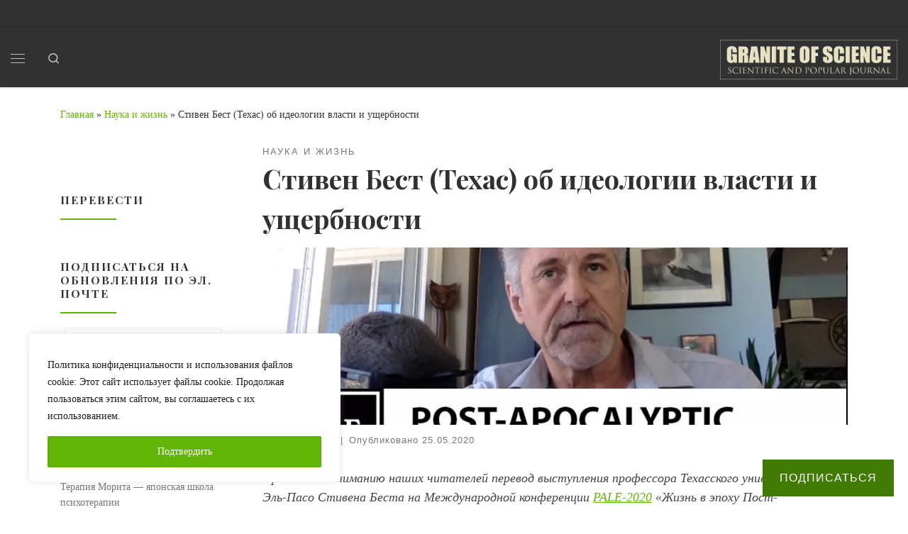

--- FILE ---
content_type: text/html; charset=UTF-8
request_url: https://un-sci.com/ru/2020/05/25/stiven-best-tehas-ob-ideologii-vlasti-i-ushherbnosti/
body_size: 42481
content:
<!DOCTYPE html>
<!--[if IE 7]>
<html class="ie ie7" lang="ru-RU">
<![endif]-->
<!--[if IE 8]>
<html class="ie ie8" lang="ru-RU">
<![endif]-->
<!--[if !(IE 7) | !(IE 8)  ]><!-->
<html lang="ru-RU" class="no-js">
<!--<![endif]-->
  <head>
  <meta charset="UTF-8" />
  <meta http-equiv="X-UA-Compatible" content="IE=EDGE" />
  <meta name="viewport" content="width=device-width, initial-scale=1.0" />
  <link rel="profile"  href="https://gmpg.org/xfn/11" />
  <link rel="pingback" href="https://un-sci.com/xmlrpc.php" />
<script type="1802a8e679e11260f06a4318-text/javascript">(function(html){html.className = html.className.replace(/\bno-js\b/,'js')})(document.documentElement);</script>
<meta name='robots' content='index, follow, max-image-preview:large, max-snippet:-1, max-video-preview:-1' />
<!-- Jetpack Site Verification Tags -->
<meta name="google-site-verification" content="_aFhSA0ADdQiyW6dQBVJAf79vfXc34x4hK_gx4kridE" />

	<!-- This site is optimized with the Yoast SEO plugin v26.7 - https://yoast.com/wordpress/plugins/seo/ -->
	<title>Стивен Бест (Техас) об идеологии власти и ущербности | Granite of science</title>
	<meta name="description" content="Научно-популярный журнал" />
	<link rel="canonical" href="https://un-sci.com/ru/2020/05/25/stiven-best-tehas-ob-ideologii-vlasti-i-ushherbnosti/" />
	<meta property="og:locale" content="ru_RU" />
	<meta property="og:type" content="article" />
	<meta property="og:title" content="Стивен Бест (Техас) об идеологии власти и ущербности | Granite of science" />
	<meta property="og:description" content="Научно-популярный журнал" />
	<meta property="og:url" content="https://un-sci.com/ru/2020/05/25/stiven-best-tehas-ob-ideologii-vlasti-i-ushherbnosti/" />
	<meta property="og:site_name" content="Granite of science" />
	<meta property="article:publisher" content="https://www.facebook.com/granit.nayki/" />
	<meta property="article:published_time" content="2020-05-25T13:25:59+00:00" />
	<meta property="article:modified_time" content="2020-05-25T13:26:00+00:00" />
	<meta property="og:image" content="https://i0.wp.com/un-sci.com/wp-content/uploads/2020/05/stiv.jpg?fit=1200%2C645&ssl=1" />
	<meta property="og:image:width" content="1200" />
	<meta property="og:image:height" content="645" />
	<meta property="og:image:type" content="image/jpeg" />
	<meta name="author" content="Гранит Науки" />
	<meta name="twitter:card" content="summary_large_image" />
	<meta name="twitter:label1" content="Написано автором" />
	<meta name="twitter:data1" content="Гранит Науки" />
	<script type="application/ld+json" class="yoast-schema-graph">{"@context":"https://schema.org","@graph":[{"@type":"Article","@id":"https://un-sci.com/ru/2020/05/25/stiven-best-tehas-ob-ideologii-vlasti-i-ushherbnosti/#article","isPartOf":{"@id":"https://un-sci.com/ru/2020/05/25/stiven-best-tehas-ob-ideologii-vlasti-i-ushherbnosti/"},"author":{"name":"Гранит Науки","@id":"https://un-sci.com/ru/#/schema/person/969924623788138fcd7022a8c3d32c9e"},"headline":"Стивен Бест (Техас) об идеологии власти и ущербности","datePublished":"2020-05-25T13:25:59+00:00","dateModified":"2020-05-25T13:26:00+00:00","mainEntityOfPage":{"@id":"https://un-sci.com/ru/2020/05/25/stiven-best-tehas-ob-ideologii-vlasti-i-ushherbnosti/"},"wordCount":682,"commentCount":0,"publisher":{"@id":"https://un-sci.com/ru/#organization"},"image":{"@id":"https://un-sci.com/ru/2020/05/25/stiven-best-tehas-ob-ideologii-vlasti-i-ushherbnosti/#primaryimage"},"thumbnailUrl":"https://i0.wp.com/un-sci.com/wp-content/uploads/2020/05/stiv.jpg?fit=1200%2C645&ssl=1","articleSection":["Наука и жизнь"],"inLanguage":"ru-RU","potentialAction":[{"@type":"CommentAction","name":"Comment","target":["https://un-sci.com/ru/2020/05/25/stiven-best-tehas-ob-ideologii-vlasti-i-ushherbnosti/#respond"]}]},{"@type":"WebPage","@id":"https://un-sci.com/ru/2020/05/25/stiven-best-tehas-ob-ideologii-vlasti-i-ushherbnosti/","url":"https://un-sci.com/ru/2020/05/25/stiven-best-tehas-ob-ideologii-vlasti-i-ushherbnosti/","name":"Стивен Бест (Техас) об идеологии власти и ущербности | Granite of science","isPartOf":{"@id":"https://un-sci.com/ru/#website"},"primaryImageOfPage":{"@id":"https://un-sci.com/ru/2020/05/25/stiven-best-tehas-ob-ideologii-vlasti-i-ushherbnosti/#primaryimage"},"image":{"@id":"https://un-sci.com/ru/2020/05/25/stiven-best-tehas-ob-ideologii-vlasti-i-ushherbnosti/#primaryimage"},"thumbnailUrl":"https://i0.wp.com/un-sci.com/wp-content/uploads/2020/05/stiv.jpg?fit=1200%2C645&ssl=1","datePublished":"2020-05-25T13:25:59+00:00","dateModified":"2020-05-25T13:26:00+00:00","description":"Научно-популярный журнал","breadcrumb":{"@id":"https://un-sci.com/ru/2020/05/25/stiven-best-tehas-ob-ideologii-vlasti-i-ushherbnosti/#breadcrumb"},"inLanguage":"ru-RU","potentialAction":[{"@type":"ReadAction","target":["https://un-sci.com/ru/2020/05/25/stiven-best-tehas-ob-ideologii-vlasti-i-ushherbnosti/"]}]},{"@type":"ImageObject","inLanguage":"ru-RU","@id":"https://un-sci.com/ru/2020/05/25/stiven-best-tehas-ob-ideologii-vlasti-i-ushherbnosti/#primaryimage","url":"https://i0.wp.com/un-sci.com/wp-content/uploads/2020/05/stiv.jpg?fit=1200%2C645&ssl=1","contentUrl":"https://i0.wp.com/un-sci.com/wp-content/uploads/2020/05/stiv.jpg?fit=1200%2C645&ssl=1","width":1200,"height":645},{"@type":"BreadcrumbList","@id":"https://un-sci.com/ru/2020/05/25/stiven-best-tehas-ob-ideologii-vlasti-i-ushherbnosti/#breadcrumb","itemListElement":[{"@type":"ListItem","position":1,"name":"Главная страница","item":"https://un-sci.com/ru/"},{"@type":"ListItem","position":2,"name":"Стивен Бест (Техас) об идеологии власти и ущербности"}]},{"@type":"WebSite","@id":"https://un-sci.com/ru/#website","url":"https://un-sci.com/ru/","name":"Granite of science","description":"Научно-популярный журнал","publisher":{"@id":"https://un-sci.com/ru/#organization"},"potentialAction":[{"@type":"SearchAction","target":{"@type":"EntryPoint","urlTemplate":"https://un-sci.com/ru/?s={search_term_string}"},"query-input":{"@type":"PropertyValueSpecification","valueRequired":true,"valueName":"search_term_string"}}],"inLanguage":"ru-RU"},{"@type":"Organization","@id":"https://un-sci.com/ru/#organization","name":"Granite of science","url":"https://un-sci.com/ru/","logo":{"@type":"ImageObject","inLanguage":"ru-RU","@id":"https://un-sci.com/ru/#/schema/logo/image/","url":"https://i0.wp.com/un-sci.com/wp-content/uploads/2020/08/logo_granite_of_science-1.png?fit=1259%2C284&ssl=1","contentUrl":"https://i0.wp.com/un-sci.com/wp-content/uploads/2020/08/logo_granite_of_science-1.png?fit=1259%2C284&ssl=1","width":1259,"height":284,"caption":"Granite of science"},"image":{"@id":"https://un-sci.com/ru/#/schema/logo/image/"},"sameAs":["https://www.facebook.com/granit.nayki/"]},{"@type":"Person","@id":"https://un-sci.com/ru/#/schema/person/969924623788138fcd7022a8c3d32c9e","name":"Гранит Науки","image":{"@type":"ImageObject","inLanguage":"ru-RU","@id":"https://un-sci.com/ru/#/schema/person/image/","url":"https://secure.gravatar.com/avatar/5d1ccd07331b94f52c6919d4d3221cc7298913c38ab6115c312ded7e97814fa9?s=96&d=wavatar&r=g","contentUrl":"https://secure.gravatar.com/avatar/5d1ccd07331b94f52c6919d4d3221cc7298913c38ab6115c312ded7e97814fa9?s=96&d=wavatar&r=g","caption":"Гранит Науки"},"description":"Младший научный модератор)","url":"https://un-sci.com/ru/author/granit-nayki/"}]}</script>
	<!-- / Yoast SEO plugin. -->


<link rel='dns-prefetch' href='//www.googletagmanager.com' />
<link rel='dns-prefetch' href='//stats.wp.com' />
<link rel='dns-prefetch' href='//v0.wordpress.com' />
<link rel='dns-prefetch' href='//jetpack.wordpress.com' />
<link rel='dns-prefetch' href='//s0.wp.com' />
<link rel='dns-prefetch' href='//public-api.wordpress.com' />
<link rel='dns-prefetch' href='//0.gravatar.com' />
<link rel='dns-prefetch' href='//1.gravatar.com' />
<link rel='dns-prefetch' href='//2.gravatar.com' />
<link rel='dns-prefetch' href='//widgets.wp.com' />
<link rel='preconnect' href='//i0.wp.com' />
<link rel='preconnect' href='//c0.wp.com' />
<link rel="alternate" type="application/rss+xml" title="Granite of science &raquo; Лента" href="https://un-sci.com/ru/feed/" />
<link rel="alternate" type="application/rss+xml" title="Granite of science &raquo; Лента комментариев" href="https://un-sci.com/ru/comments/feed/" />
<link rel="alternate" type="application/rss+xml" title="Granite of science &raquo; Лента комментариев к &laquo;Стивен Бест (Техас) об идеологии власти и ущербности&raquo;" href="https://un-sci.com/ru/2020/05/25/stiven-best-tehas-ob-ideologii-vlasti-i-ushherbnosti/feed/" />
<link rel="alternate" title="oEmbed (JSON)" type="application/json+oembed" href="https://un-sci.com/wp-json/oembed/1.0/embed?url=https%3A%2F%2Fun-sci.com%2Fru%2F2020%2F05%2F25%2Fstiven-best-tehas-ob-ideologii-vlasti-i-ushherbnosti%2F&#038;lang=ru" />
<link rel="alternate" title="oEmbed (XML)" type="text/xml+oembed" href="https://un-sci.com/wp-json/oembed/1.0/embed?url=https%3A%2F%2Fun-sci.com%2Fru%2F2020%2F05%2F25%2Fstiven-best-tehas-ob-ideologii-vlasti-i-ushherbnosti%2F&#038;format=xml&#038;lang=ru" />
<style id='wp-img-auto-sizes-contain-inline-css'>
img:is([sizes=auto i],[sizes^="auto," i]){contain-intrinsic-size:3000px 1500px}
/*# sourceURL=wp-img-auto-sizes-contain-inline-css */
</style>
<link rel='stylesheet' id='jetpack_related-posts-css' href='https://c0.wp.com/p/jetpack/15.4/modules/related-posts/related-posts.css' media='all' />
<style id='wp-emoji-styles-inline-css'>

	img.wp-smiley, img.emoji {
		display: inline !important;
		border: none !important;
		box-shadow: none !important;
		height: 1em !important;
		width: 1em !important;
		margin: 0 0.07em !important;
		vertical-align: -0.1em !important;
		background: none !important;
		padding: 0 !important;
	}
/*# sourceURL=wp-emoji-styles-inline-css */
</style>
<style id='wp-block-library-inline-css'>
:root{--wp-block-synced-color:#7a00df;--wp-block-synced-color--rgb:122,0,223;--wp-bound-block-color:var(--wp-block-synced-color);--wp-editor-canvas-background:#ddd;--wp-admin-theme-color:#007cba;--wp-admin-theme-color--rgb:0,124,186;--wp-admin-theme-color-darker-10:#006ba1;--wp-admin-theme-color-darker-10--rgb:0,107,160.5;--wp-admin-theme-color-darker-20:#005a87;--wp-admin-theme-color-darker-20--rgb:0,90,135;--wp-admin-border-width-focus:2px}@media (min-resolution:192dpi){:root{--wp-admin-border-width-focus:1.5px}}.wp-element-button{cursor:pointer}:root .has-very-light-gray-background-color{background-color:#eee}:root .has-very-dark-gray-background-color{background-color:#313131}:root .has-very-light-gray-color{color:#eee}:root .has-very-dark-gray-color{color:#313131}:root .has-vivid-green-cyan-to-vivid-cyan-blue-gradient-background{background:linear-gradient(135deg,#00d084,#0693e3)}:root .has-purple-crush-gradient-background{background:linear-gradient(135deg,#34e2e4,#4721fb 50%,#ab1dfe)}:root .has-hazy-dawn-gradient-background{background:linear-gradient(135deg,#faaca8,#dad0ec)}:root .has-subdued-olive-gradient-background{background:linear-gradient(135deg,#fafae1,#67a671)}:root .has-atomic-cream-gradient-background{background:linear-gradient(135deg,#fdd79a,#004a59)}:root .has-nightshade-gradient-background{background:linear-gradient(135deg,#330968,#31cdcf)}:root .has-midnight-gradient-background{background:linear-gradient(135deg,#020381,#2874fc)}:root{--wp--preset--font-size--normal:16px;--wp--preset--font-size--huge:42px}.has-regular-font-size{font-size:1em}.has-larger-font-size{font-size:2.625em}.has-normal-font-size{font-size:var(--wp--preset--font-size--normal)}.has-huge-font-size{font-size:var(--wp--preset--font-size--huge)}.has-text-align-center{text-align:center}.has-text-align-left{text-align:left}.has-text-align-right{text-align:right}.has-fit-text{white-space:nowrap!important}#end-resizable-editor-section{display:none}.aligncenter{clear:both}.items-justified-left{justify-content:flex-start}.items-justified-center{justify-content:center}.items-justified-right{justify-content:flex-end}.items-justified-space-between{justify-content:space-between}.screen-reader-text{border:0;clip-path:inset(50%);height:1px;margin:-1px;overflow:hidden;padding:0;position:absolute;width:1px;word-wrap:normal!important}.screen-reader-text:focus{background-color:#ddd;clip-path:none;color:#444;display:block;font-size:1em;height:auto;left:5px;line-height:normal;padding:15px 23px 14px;text-decoration:none;top:5px;width:auto;z-index:100000}html :where(.has-border-color){border-style:solid}html :where([style*=border-top-color]){border-top-style:solid}html :where([style*=border-right-color]){border-right-style:solid}html :where([style*=border-bottom-color]){border-bottom-style:solid}html :where([style*=border-left-color]){border-left-style:solid}html :where([style*=border-width]){border-style:solid}html :where([style*=border-top-width]){border-top-style:solid}html :where([style*=border-right-width]){border-right-style:solid}html :where([style*=border-bottom-width]){border-bottom-style:solid}html :where([style*=border-left-width]){border-left-style:solid}html :where(img[class*=wp-image-]){height:auto;max-width:100%}:where(figure){margin:0 0 1em}html :where(.is-position-sticky){--wp-admin--admin-bar--position-offset:var(--wp-admin--admin-bar--height,0px)}@media screen and (max-width:600px){html :where(.is-position-sticky){--wp-admin--admin-bar--position-offset:0px}}

/*# sourceURL=wp-block-library-inline-css */
</style><style id='wp-block-heading-inline-css'>
h1:where(.wp-block-heading).has-background,h2:where(.wp-block-heading).has-background,h3:where(.wp-block-heading).has-background,h4:where(.wp-block-heading).has-background,h5:where(.wp-block-heading).has-background,h6:where(.wp-block-heading).has-background{padding:1.25em 2.375em}h1.has-text-align-left[style*=writing-mode]:where([style*=vertical-lr]),h1.has-text-align-right[style*=writing-mode]:where([style*=vertical-rl]),h2.has-text-align-left[style*=writing-mode]:where([style*=vertical-lr]),h2.has-text-align-right[style*=writing-mode]:where([style*=vertical-rl]),h3.has-text-align-left[style*=writing-mode]:where([style*=vertical-lr]),h3.has-text-align-right[style*=writing-mode]:where([style*=vertical-rl]),h4.has-text-align-left[style*=writing-mode]:where([style*=vertical-lr]),h4.has-text-align-right[style*=writing-mode]:where([style*=vertical-rl]),h5.has-text-align-left[style*=writing-mode]:where([style*=vertical-lr]),h5.has-text-align-right[style*=writing-mode]:where([style*=vertical-rl]),h6.has-text-align-left[style*=writing-mode]:where([style*=vertical-lr]),h6.has-text-align-right[style*=writing-mode]:where([style*=vertical-rl]){rotate:180deg}
/*# sourceURL=https://c0.wp.com/c/6.9/wp-includes/blocks/heading/style.min.css */
</style>
<style id='wp-block-image-inline-css'>
.wp-block-image>a,.wp-block-image>figure>a{display:inline-block}.wp-block-image img{box-sizing:border-box;height:auto;max-width:100%;vertical-align:bottom}@media not (prefers-reduced-motion){.wp-block-image img.hide{visibility:hidden}.wp-block-image img.show{animation:show-content-image .4s}}.wp-block-image[style*=border-radius] img,.wp-block-image[style*=border-radius]>a{border-radius:inherit}.wp-block-image.has-custom-border img{box-sizing:border-box}.wp-block-image.aligncenter{text-align:center}.wp-block-image.alignfull>a,.wp-block-image.alignwide>a{width:100%}.wp-block-image.alignfull img,.wp-block-image.alignwide img{height:auto;width:100%}.wp-block-image .aligncenter,.wp-block-image .alignleft,.wp-block-image .alignright,.wp-block-image.aligncenter,.wp-block-image.alignleft,.wp-block-image.alignright{display:table}.wp-block-image .aligncenter>figcaption,.wp-block-image .alignleft>figcaption,.wp-block-image .alignright>figcaption,.wp-block-image.aligncenter>figcaption,.wp-block-image.alignleft>figcaption,.wp-block-image.alignright>figcaption{caption-side:bottom;display:table-caption}.wp-block-image .alignleft{float:left;margin:.5em 1em .5em 0}.wp-block-image .alignright{float:right;margin:.5em 0 .5em 1em}.wp-block-image .aligncenter{margin-left:auto;margin-right:auto}.wp-block-image :where(figcaption){margin-bottom:1em;margin-top:.5em}.wp-block-image.is-style-circle-mask img{border-radius:9999px}@supports ((-webkit-mask-image:none) or (mask-image:none)) or (-webkit-mask-image:none){.wp-block-image.is-style-circle-mask img{border-radius:0;-webkit-mask-image:url('data:image/svg+xml;utf8,<svg viewBox="0 0 100 100" xmlns="http://www.w3.org/2000/svg"><circle cx="50" cy="50" r="50"/></svg>');mask-image:url('data:image/svg+xml;utf8,<svg viewBox="0 0 100 100" xmlns="http://www.w3.org/2000/svg"><circle cx="50" cy="50" r="50"/></svg>');mask-mode:alpha;-webkit-mask-position:center;mask-position:center;-webkit-mask-repeat:no-repeat;mask-repeat:no-repeat;-webkit-mask-size:contain;mask-size:contain}}:root :where(.wp-block-image.is-style-rounded img,.wp-block-image .is-style-rounded img){border-radius:9999px}.wp-block-image figure{margin:0}.wp-lightbox-container{display:flex;flex-direction:column;position:relative}.wp-lightbox-container img{cursor:zoom-in}.wp-lightbox-container img:hover+button{opacity:1}.wp-lightbox-container button{align-items:center;backdrop-filter:blur(16px) saturate(180%);background-color:#5a5a5a40;border:none;border-radius:4px;cursor:zoom-in;display:flex;height:20px;justify-content:center;opacity:0;padding:0;position:absolute;right:16px;text-align:center;top:16px;width:20px;z-index:100}@media not (prefers-reduced-motion){.wp-lightbox-container button{transition:opacity .2s ease}}.wp-lightbox-container button:focus-visible{outline:3px auto #5a5a5a40;outline:3px auto -webkit-focus-ring-color;outline-offset:3px}.wp-lightbox-container button:hover{cursor:pointer;opacity:1}.wp-lightbox-container button:focus{opacity:1}.wp-lightbox-container button:focus,.wp-lightbox-container button:hover,.wp-lightbox-container button:not(:hover):not(:active):not(.has-background){background-color:#5a5a5a40;border:none}.wp-lightbox-overlay{box-sizing:border-box;cursor:zoom-out;height:100vh;left:0;overflow:hidden;position:fixed;top:0;visibility:hidden;width:100%;z-index:100000}.wp-lightbox-overlay .close-button{align-items:center;cursor:pointer;display:flex;justify-content:center;min-height:40px;min-width:40px;padding:0;position:absolute;right:calc(env(safe-area-inset-right) + 16px);top:calc(env(safe-area-inset-top) + 16px);z-index:5000000}.wp-lightbox-overlay .close-button:focus,.wp-lightbox-overlay .close-button:hover,.wp-lightbox-overlay .close-button:not(:hover):not(:active):not(.has-background){background:none;border:none}.wp-lightbox-overlay .lightbox-image-container{height:var(--wp--lightbox-container-height);left:50%;overflow:hidden;position:absolute;top:50%;transform:translate(-50%,-50%);transform-origin:top left;width:var(--wp--lightbox-container-width);z-index:9999999999}.wp-lightbox-overlay .wp-block-image{align-items:center;box-sizing:border-box;display:flex;height:100%;justify-content:center;margin:0;position:relative;transform-origin:0 0;width:100%;z-index:3000000}.wp-lightbox-overlay .wp-block-image img{height:var(--wp--lightbox-image-height);min-height:var(--wp--lightbox-image-height);min-width:var(--wp--lightbox-image-width);width:var(--wp--lightbox-image-width)}.wp-lightbox-overlay .wp-block-image figcaption{display:none}.wp-lightbox-overlay button{background:none;border:none}.wp-lightbox-overlay .scrim{background-color:#fff;height:100%;opacity:.9;position:absolute;width:100%;z-index:2000000}.wp-lightbox-overlay.active{visibility:visible}@media not (prefers-reduced-motion){.wp-lightbox-overlay.active{animation:turn-on-visibility .25s both}.wp-lightbox-overlay.active img{animation:turn-on-visibility .35s both}.wp-lightbox-overlay.show-closing-animation:not(.active){animation:turn-off-visibility .35s both}.wp-lightbox-overlay.show-closing-animation:not(.active) img{animation:turn-off-visibility .25s both}.wp-lightbox-overlay.zoom.active{animation:none;opacity:1;visibility:visible}.wp-lightbox-overlay.zoom.active .lightbox-image-container{animation:lightbox-zoom-in .4s}.wp-lightbox-overlay.zoom.active .lightbox-image-container img{animation:none}.wp-lightbox-overlay.zoom.active .scrim{animation:turn-on-visibility .4s forwards}.wp-lightbox-overlay.zoom.show-closing-animation:not(.active){animation:none}.wp-lightbox-overlay.zoom.show-closing-animation:not(.active) .lightbox-image-container{animation:lightbox-zoom-out .4s}.wp-lightbox-overlay.zoom.show-closing-animation:not(.active) .lightbox-image-container img{animation:none}.wp-lightbox-overlay.zoom.show-closing-animation:not(.active) .scrim{animation:turn-off-visibility .4s forwards}}@keyframes show-content-image{0%{visibility:hidden}99%{visibility:hidden}to{visibility:visible}}@keyframes turn-on-visibility{0%{opacity:0}to{opacity:1}}@keyframes turn-off-visibility{0%{opacity:1;visibility:visible}99%{opacity:0;visibility:visible}to{opacity:0;visibility:hidden}}@keyframes lightbox-zoom-in{0%{transform:translate(calc((-100vw + var(--wp--lightbox-scrollbar-width))/2 + var(--wp--lightbox-initial-left-position)),calc(-50vh + var(--wp--lightbox-initial-top-position))) scale(var(--wp--lightbox-scale))}to{transform:translate(-50%,-50%) scale(1)}}@keyframes lightbox-zoom-out{0%{transform:translate(-50%,-50%) scale(1);visibility:visible}99%{visibility:visible}to{transform:translate(calc((-100vw + var(--wp--lightbox-scrollbar-width))/2 + var(--wp--lightbox-initial-left-position)),calc(-50vh + var(--wp--lightbox-initial-top-position))) scale(var(--wp--lightbox-scale));visibility:hidden}}
/*# sourceURL=https://c0.wp.com/c/6.9/wp-includes/blocks/image/style.min.css */
</style>
<style id='wp-block-media-text-inline-css'>
.wp-block-media-text{box-sizing:border-box;
  /*!rtl:begin:ignore*/direction:ltr;
  /*!rtl:end:ignore*/display:grid;grid-template-columns:50% 1fr;grid-template-rows:auto}.wp-block-media-text.has-media-on-the-right{grid-template-columns:1fr 50%}.wp-block-media-text.is-vertically-aligned-top>.wp-block-media-text__content,.wp-block-media-text.is-vertically-aligned-top>.wp-block-media-text__media{align-self:start}.wp-block-media-text.is-vertically-aligned-center>.wp-block-media-text__content,.wp-block-media-text.is-vertically-aligned-center>.wp-block-media-text__media,.wp-block-media-text>.wp-block-media-text__content,.wp-block-media-text>.wp-block-media-text__media{align-self:center}.wp-block-media-text.is-vertically-aligned-bottom>.wp-block-media-text__content,.wp-block-media-text.is-vertically-aligned-bottom>.wp-block-media-text__media{align-self:end}.wp-block-media-text>.wp-block-media-text__media{
  /*!rtl:begin:ignore*/grid-column:1;grid-row:1;
  /*!rtl:end:ignore*/margin:0}.wp-block-media-text>.wp-block-media-text__content{direction:ltr;
  /*!rtl:begin:ignore*/grid-column:2;grid-row:1;
  /*!rtl:end:ignore*/padding:0 8%;word-break:break-word}.wp-block-media-text.has-media-on-the-right>.wp-block-media-text__media{
  /*!rtl:begin:ignore*/grid-column:2;grid-row:1
  /*!rtl:end:ignore*/}.wp-block-media-text.has-media-on-the-right>.wp-block-media-text__content{
  /*!rtl:begin:ignore*/grid-column:1;grid-row:1
  /*!rtl:end:ignore*/}.wp-block-media-text__media a{display:block}.wp-block-media-text__media img,.wp-block-media-text__media video{height:auto;max-width:unset;vertical-align:middle;width:100%}.wp-block-media-text.is-image-fill>.wp-block-media-text__media{background-size:cover;height:100%;min-height:250px}.wp-block-media-text.is-image-fill>.wp-block-media-text__media>a{display:block;height:100%}.wp-block-media-text.is-image-fill>.wp-block-media-text__media img{height:1px;margin:-1px;overflow:hidden;padding:0;position:absolute;width:1px;clip:rect(0,0,0,0);border:0}.wp-block-media-text.is-image-fill-element>.wp-block-media-text__media{height:100%;min-height:250px}.wp-block-media-text.is-image-fill-element>.wp-block-media-text__media>a{display:block;height:100%}.wp-block-media-text.is-image-fill-element>.wp-block-media-text__media img{height:100%;object-fit:cover;width:100%}@media (max-width:600px){.wp-block-media-text.is-stacked-on-mobile{grid-template-columns:100%!important}.wp-block-media-text.is-stacked-on-mobile>.wp-block-media-text__media{grid-column:1;grid-row:1}.wp-block-media-text.is-stacked-on-mobile>.wp-block-media-text__content{grid-column:1;grid-row:2}}
/*# sourceURL=https://c0.wp.com/c/6.9/wp-includes/blocks/media-text/style.min.css */
</style>
<style id='wp-block-group-inline-css'>
.wp-block-group{box-sizing:border-box}:where(.wp-block-group.wp-block-group-is-layout-constrained){position:relative}
/*# sourceURL=https://c0.wp.com/c/6.9/wp-includes/blocks/group/style.min.css */
</style>
<style id='wp-block-paragraph-inline-css'>
.is-small-text{font-size:.875em}.is-regular-text{font-size:1em}.is-large-text{font-size:2.25em}.is-larger-text{font-size:3em}.has-drop-cap:not(:focus):first-letter{float:left;font-size:8.4em;font-style:normal;font-weight:100;line-height:.68;margin:.05em .1em 0 0;text-transform:uppercase}body.rtl .has-drop-cap:not(:focus):first-letter{float:none;margin-left:.1em}p.has-drop-cap.has-background{overflow:hidden}:root :where(p.has-background){padding:1.25em 2.375em}:where(p.has-text-color:not(.has-link-color)) a{color:inherit}p.has-text-align-left[style*="writing-mode:vertical-lr"],p.has-text-align-right[style*="writing-mode:vertical-rl"]{rotate:180deg}
/*# sourceURL=https://c0.wp.com/c/6.9/wp-includes/blocks/paragraph/style.min.css */
</style>
<style id='wp-block-quote-inline-css'>
.wp-block-quote{box-sizing:border-box;overflow-wrap:break-word}.wp-block-quote.is-large:where(:not(.is-style-plain)),.wp-block-quote.is-style-large:where(:not(.is-style-plain)){margin-bottom:1em;padding:0 1em}.wp-block-quote.is-large:where(:not(.is-style-plain)) p,.wp-block-quote.is-style-large:where(:not(.is-style-plain)) p{font-size:1.5em;font-style:italic;line-height:1.6}.wp-block-quote.is-large:where(:not(.is-style-plain)) cite,.wp-block-quote.is-large:where(:not(.is-style-plain)) footer,.wp-block-quote.is-style-large:where(:not(.is-style-plain)) cite,.wp-block-quote.is-style-large:where(:not(.is-style-plain)) footer{font-size:1.125em;text-align:right}.wp-block-quote>cite{display:block}
/*# sourceURL=https://c0.wp.com/c/6.9/wp-includes/blocks/quote/style.min.css */
</style>
<style id='wp-block-separator-inline-css'>
@charset "UTF-8";.wp-block-separator{border:none;border-top:2px solid}:root :where(.wp-block-separator.is-style-dots){height:auto;line-height:1;text-align:center}:root :where(.wp-block-separator.is-style-dots):before{color:currentColor;content:"···";font-family:serif;font-size:1.5em;letter-spacing:2em;padding-left:2em}.wp-block-separator.is-style-dots{background:none!important;border:none!important}
/*# sourceURL=https://c0.wp.com/c/6.9/wp-includes/blocks/separator/style.min.css */
</style>
<style id='global-styles-inline-css'>
:root{--wp--preset--aspect-ratio--square: 1;--wp--preset--aspect-ratio--4-3: 4/3;--wp--preset--aspect-ratio--3-4: 3/4;--wp--preset--aspect-ratio--3-2: 3/2;--wp--preset--aspect-ratio--2-3: 2/3;--wp--preset--aspect-ratio--16-9: 16/9;--wp--preset--aspect-ratio--9-16: 9/16;--wp--preset--color--black: #000000;--wp--preset--color--cyan-bluish-gray: #abb8c3;--wp--preset--color--white: #ffffff;--wp--preset--color--pale-pink: #f78da7;--wp--preset--color--vivid-red: #cf2e2e;--wp--preset--color--luminous-vivid-orange: #ff6900;--wp--preset--color--luminous-vivid-amber: #fcb900;--wp--preset--color--light-green-cyan: #7bdcb5;--wp--preset--color--vivid-green-cyan: #00d084;--wp--preset--color--pale-cyan-blue: #8ed1fc;--wp--preset--color--vivid-cyan-blue: #0693e3;--wp--preset--color--vivid-purple: #9b51e0;--wp--preset--gradient--vivid-cyan-blue-to-vivid-purple: linear-gradient(135deg,rgb(6,147,227) 0%,rgb(155,81,224) 100%);--wp--preset--gradient--light-green-cyan-to-vivid-green-cyan: linear-gradient(135deg,rgb(122,220,180) 0%,rgb(0,208,130) 100%);--wp--preset--gradient--luminous-vivid-amber-to-luminous-vivid-orange: linear-gradient(135deg,rgb(252,185,0) 0%,rgb(255,105,0) 100%);--wp--preset--gradient--luminous-vivid-orange-to-vivid-red: linear-gradient(135deg,rgb(255,105,0) 0%,rgb(207,46,46) 100%);--wp--preset--gradient--very-light-gray-to-cyan-bluish-gray: linear-gradient(135deg,rgb(238,238,238) 0%,rgb(169,184,195) 100%);--wp--preset--gradient--cool-to-warm-spectrum: linear-gradient(135deg,rgb(74,234,220) 0%,rgb(151,120,209) 20%,rgb(207,42,186) 40%,rgb(238,44,130) 60%,rgb(251,105,98) 80%,rgb(254,248,76) 100%);--wp--preset--gradient--blush-light-purple: linear-gradient(135deg,rgb(255,206,236) 0%,rgb(152,150,240) 100%);--wp--preset--gradient--blush-bordeaux: linear-gradient(135deg,rgb(254,205,165) 0%,rgb(254,45,45) 50%,rgb(107,0,62) 100%);--wp--preset--gradient--luminous-dusk: linear-gradient(135deg,rgb(255,203,112) 0%,rgb(199,81,192) 50%,rgb(65,88,208) 100%);--wp--preset--gradient--pale-ocean: linear-gradient(135deg,rgb(255,245,203) 0%,rgb(182,227,212) 50%,rgb(51,167,181) 100%);--wp--preset--gradient--electric-grass: linear-gradient(135deg,rgb(202,248,128) 0%,rgb(113,206,126) 100%);--wp--preset--gradient--midnight: linear-gradient(135deg,rgb(2,3,129) 0%,rgb(40,116,252) 100%);--wp--preset--font-size--small: 13px;--wp--preset--font-size--medium: 20px;--wp--preset--font-size--large: 36px;--wp--preset--font-size--x-large: 42px;--wp--preset--spacing--20: 0.44rem;--wp--preset--spacing--30: 0.67rem;--wp--preset--spacing--40: 1rem;--wp--preset--spacing--50: 1.5rem;--wp--preset--spacing--60: 2.25rem;--wp--preset--spacing--70: 3.38rem;--wp--preset--spacing--80: 5.06rem;--wp--preset--shadow--natural: 6px 6px 9px rgba(0, 0, 0, 0.2);--wp--preset--shadow--deep: 12px 12px 50px rgba(0, 0, 0, 0.4);--wp--preset--shadow--sharp: 6px 6px 0px rgba(0, 0, 0, 0.2);--wp--preset--shadow--outlined: 6px 6px 0px -3px rgb(255, 255, 255), 6px 6px rgb(0, 0, 0);--wp--preset--shadow--crisp: 6px 6px 0px rgb(0, 0, 0);}:where(.is-layout-flex){gap: 0.5em;}:where(.is-layout-grid){gap: 0.5em;}body .is-layout-flex{display: flex;}.is-layout-flex{flex-wrap: wrap;align-items: center;}.is-layout-flex > :is(*, div){margin: 0;}body .is-layout-grid{display: grid;}.is-layout-grid > :is(*, div){margin: 0;}:where(.wp-block-columns.is-layout-flex){gap: 2em;}:where(.wp-block-columns.is-layout-grid){gap: 2em;}:where(.wp-block-post-template.is-layout-flex){gap: 1.25em;}:where(.wp-block-post-template.is-layout-grid){gap: 1.25em;}.has-black-color{color: var(--wp--preset--color--black) !important;}.has-cyan-bluish-gray-color{color: var(--wp--preset--color--cyan-bluish-gray) !important;}.has-white-color{color: var(--wp--preset--color--white) !important;}.has-pale-pink-color{color: var(--wp--preset--color--pale-pink) !important;}.has-vivid-red-color{color: var(--wp--preset--color--vivid-red) !important;}.has-luminous-vivid-orange-color{color: var(--wp--preset--color--luminous-vivid-orange) !important;}.has-luminous-vivid-amber-color{color: var(--wp--preset--color--luminous-vivid-amber) !important;}.has-light-green-cyan-color{color: var(--wp--preset--color--light-green-cyan) !important;}.has-vivid-green-cyan-color{color: var(--wp--preset--color--vivid-green-cyan) !important;}.has-pale-cyan-blue-color{color: var(--wp--preset--color--pale-cyan-blue) !important;}.has-vivid-cyan-blue-color{color: var(--wp--preset--color--vivid-cyan-blue) !important;}.has-vivid-purple-color{color: var(--wp--preset--color--vivid-purple) !important;}.has-black-background-color{background-color: var(--wp--preset--color--black) !important;}.has-cyan-bluish-gray-background-color{background-color: var(--wp--preset--color--cyan-bluish-gray) !important;}.has-white-background-color{background-color: var(--wp--preset--color--white) !important;}.has-pale-pink-background-color{background-color: var(--wp--preset--color--pale-pink) !important;}.has-vivid-red-background-color{background-color: var(--wp--preset--color--vivid-red) !important;}.has-luminous-vivid-orange-background-color{background-color: var(--wp--preset--color--luminous-vivid-orange) !important;}.has-luminous-vivid-amber-background-color{background-color: var(--wp--preset--color--luminous-vivid-amber) !important;}.has-light-green-cyan-background-color{background-color: var(--wp--preset--color--light-green-cyan) !important;}.has-vivid-green-cyan-background-color{background-color: var(--wp--preset--color--vivid-green-cyan) !important;}.has-pale-cyan-blue-background-color{background-color: var(--wp--preset--color--pale-cyan-blue) !important;}.has-vivid-cyan-blue-background-color{background-color: var(--wp--preset--color--vivid-cyan-blue) !important;}.has-vivid-purple-background-color{background-color: var(--wp--preset--color--vivid-purple) !important;}.has-black-border-color{border-color: var(--wp--preset--color--black) !important;}.has-cyan-bluish-gray-border-color{border-color: var(--wp--preset--color--cyan-bluish-gray) !important;}.has-white-border-color{border-color: var(--wp--preset--color--white) !important;}.has-pale-pink-border-color{border-color: var(--wp--preset--color--pale-pink) !important;}.has-vivid-red-border-color{border-color: var(--wp--preset--color--vivid-red) !important;}.has-luminous-vivid-orange-border-color{border-color: var(--wp--preset--color--luminous-vivid-orange) !important;}.has-luminous-vivid-amber-border-color{border-color: var(--wp--preset--color--luminous-vivid-amber) !important;}.has-light-green-cyan-border-color{border-color: var(--wp--preset--color--light-green-cyan) !important;}.has-vivid-green-cyan-border-color{border-color: var(--wp--preset--color--vivid-green-cyan) !important;}.has-pale-cyan-blue-border-color{border-color: var(--wp--preset--color--pale-cyan-blue) !important;}.has-vivid-cyan-blue-border-color{border-color: var(--wp--preset--color--vivid-cyan-blue) !important;}.has-vivid-purple-border-color{border-color: var(--wp--preset--color--vivid-purple) !important;}.has-vivid-cyan-blue-to-vivid-purple-gradient-background{background: var(--wp--preset--gradient--vivid-cyan-blue-to-vivid-purple) !important;}.has-light-green-cyan-to-vivid-green-cyan-gradient-background{background: var(--wp--preset--gradient--light-green-cyan-to-vivid-green-cyan) !important;}.has-luminous-vivid-amber-to-luminous-vivid-orange-gradient-background{background: var(--wp--preset--gradient--luminous-vivid-amber-to-luminous-vivid-orange) !important;}.has-luminous-vivid-orange-to-vivid-red-gradient-background{background: var(--wp--preset--gradient--luminous-vivid-orange-to-vivid-red) !important;}.has-very-light-gray-to-cyan-bluish-gray-gradient-background{background: var(--wp--preset--gradient--very-light-gray-to-cyan-bluish-gray) !important;}.has-cool-to-warm-spectrum-gradient-background{background: var(--wp--preset--gradient--cool-to-warm-spectrum) !important;}.has-blush-light-purple-gradient-background{background: var(--wp--preset--gradient--blush-light-purple) !important;}.has-blush-bordeaux-gradient-background{background: var(--wp--preset--gradient--blush-bordeaux) !important;}.has-luminous-dusk-gradient-background{background: var(--wp--preset--gradient--luminous-dusk) !important;}.has-pale-ocean-gradient-background{background: var(--wp--preset--gradient--pale-ocean) !important;}.has-electric-grass-gradient-background{background: var(--wp--preset--gradient--electric-grass) !important;}.has-midnight-gradient-background{background: var(--wp--preset--gradient--midnight) !important;}.has-small-font-size{font-size: var(--wp--preset--font-size--small) !important;}.has-medium-font-size{font-size: var(--wp--preset--font-size--medium) !important;}.has-large-font-size{font-size: var(--wp--preset--font-size--large) !important;}.has-x-large-font-size{font-size: var(--wp--preset--font-size--x-large) !important;}
/*# sourceURL=global-styles-inline-css */
</style>
<style id='core-block-supports-inline-css'>
.wp-container-core-group-is-layout-bcfe9290 > :where(:not(.alignleft):not(.alignright):not(.alignfull)){max-width:480px;margin-left:auto !important;margin-right:auto !important;}.wp-container-core-group-is-layout-bcfe9290 > .alignwide{max-width:480px;}.wp-container-core-group-is-layout-bcfe9290 .alignfull{max-width:none;}
/*# sourceURL=core-block-supports-inline-css */
</style>

<style id='classic-theme-styles-inline-css'>
/*! This file is auto-generated */
.wp-block-button__link{color:#fff;background-color:#32373c;border-radius:9999px;box-shadow:none;text-decoration:none;padding:calc(.667em + 2px) calc(1.333em + 2px);font-size:1.125em}.wp-block-file__button{background:#32373c;color:#fff;text-decoration:none}
/*# sourceURL=/wp-includes/css/classic-themes.min.css */
</style>
<link rel='stylesheet' id='contact-form-7-css' href='https://un-sci.com/wp-content/plugins/contact-form-7/includes/css/styles.css?ver=6.1.4' media='all' />
<link rel='stylesheet' id='customizr-main-css' href='https://un-sci.com/wp-content/themes/customizr/assets/front/css/style.min.css?ver=4.4.24' media='all' />
<style id='customizr-main-inline-css'>
::-moz-selection{background-color:#61b507}::selection{background-color:#61b507}a,.btn-skin:active,.btn-skin:focus,.btn-skin:hover,.btn-skin.inverted,.grid-container__classic .post-type__icon,.post-type__icon:hover .icn-format,.grid-container__classic .post-type__icon:hover .icn-format,[class*='grid-container__'] .entry-title a.czr-title:hover,input[type=checkbox]:checked::before{color:#61b507}.czr-css-loader > div ,.btn-skin,.btn-skin:active,.btn-skin:focus,.btn-skin:hover,.btn-skin-h-dark,.btn-skin-h-dark.inverted:active,.btn-skin-h-dark.inverted:focus,.btn-skin-h-dark.inverted:hover{border-color:#61b507}.tc-header.border-top{border-top-color:#61b507}[class*='grid-container__'] .entry-title a:hover::after,.grid-container__classic .post-type__icon,.btn-skin,.btn-skin.inverted:active,.btn-skin.inverted:focus,.btn-skin.inverted:hover,.btn-skin-h-dark,.btn-skin-h-dark.inverted:active,.btn-skin-h-dark.inverted:focus,.btn-skin-h-dark.inverted:hover,.sidebar .widget-title::after,input[type=radio]:checked::before{background-color:#61b507}.btn-skin-light:active,.btn-skin-light:focus,.btn-skin-light:hover,.btn-skin-light.inverted{color:#88f613}input:not([type='submit']):not([type='button']):not([type='number']):not([type='checkbox']):not([type='radio']):focus,textarea:focus,.btn-skin-light,.btn-skin-light.inverted,.btn-skin-light:active,.btn-skin-light:focus,.btn-skin-light:hover,.btn-skin-light.inverted:active,.btn-skin-light.inverted:focus,.btn-skin-light.inverted:hover{border-color:#88f613}.btn-skin-light,.btn-skin-light.inverted:active,.btn-skin-light.inverted:focus,.btn-skin-light.inverted:hover{background-color:#88f613}.btn-skin-lightest:active,.btn-skin-lightest:focus,.btn-skin-lightest:hover,.btn-skin-lightest.inverted{color:#95f72b}.btn-skin-lightest,.btn-skin-lightest.inverted,.btn-skin-lightest:active,.btn-skin-lightest:focus,.btn-skin-lightest:hover,.btn-skin-lightest.inverted:active,.btn-skin-lightest.inverted:focus,.btn-skin-lightest.inverted:hover{border-color:#95f72b}.btn-skin-lightest,.btn-skin-lightest.inverted:active,.btn-skin-lightest.inverted:focus,.btn-skin-lightest.inverted:hover{background-color:#95f72b}.pagination,a:hover,a:focus,a:active,.btn-skin-dark:active,.btn-skin-dark:focus,.btn-skin-dark:hover,.btn-skin-dark.inverted,.btn-skin-dark-oh:active,.btn-skin-dark-oh:focus,.btn-skin-dark-oh:hover,.post-info a:not(.btn):hover,.grid-container__classic .post-type__icon .icn-format,[class*='grid-container__'] .hover .entry-title a,.widget-area a:not(.btn):hover,a.czr-format-link:hover,.format-link.hover a.czr-format-link,button[type=submit]:hover,button[type=submit]:active,button[type=submit]:focus,input[type=submit]:hover,input[type=submit]:active,input[type=submit]:focus,.tabs .nav-link:hover,.tabs .nav-link.active,.tabs .nav-link.active:hover,.tabs .nav-link.active:focus{color:#417a05}.grid-container__classic.tc-grid-border .grid__item,.btn-skin-dark,.btn-skin-dark.inverted,button[type=submit],input[type=submit],.btn-skin-dark:active,.btn-skin-dark:focus,.btn-skin-dark:hover,.btn-skin-dark.inverted:active,.btn-skin-dark.inverted:focus,.btn-skin-dark.inverted:hover,.btn-skin-h-dark:active,.btn-skin-h-dark:focus,.btn-skin-h-dark:hover,.btn-skin-h-dark.inverted,.btn-skin-h-dark.inverted,.btn-skin-h-dark.inverted,.btn-skin-dark-oh:active,.btn-skin-dark-oh:focus,.btn-skin-dark-oh:hover,.btn-skin-dark-oh.inverted:active,.btn-skin-dark-oh.inverted:focus,.btn-skin-dark-oh.inverted:hover,button[type=submit]:hover,button[type=submit]:active,button[type=submit]:focus,input[type=submit]:hover,input[type=submit]:active,input[type=submit]:focus{border-color:#417a05}.btn-skin-dark,.btn-skin-dark.inverted:active,.btn-skin-dark.inverted:focus,.btn-skin-dark.inverted:hover,.btn-skin-h-dark:active,.btn-skin-h-dark:focus,.btn-skin-h-dark:hover,.btn-skin-h-dark.inverted,.btn-skin-h-dark.inverted,.btn-skin-h-dark.inverted,.btn-skin-dark-oh.inverted:active,.btn-skin-dark-oh.inverted:focus,.btn-skin-dark-oh.inverted:hover,.grid-container__classic .post-type__icon:hover,button[type=submit],input[type=submit],.czr-link-hover-underline .widgets-list-layout-links a:not(.btn)::before,.czr-link-hover-underline .widget_archive a:not(.btn)::before,.czr-link-hover-underline .widget_nav_menu a:not(.btn)::before,.czr-link-hover-underline .widget_rss ul a:not(.btn)::before,.czr-link-hover-underline .widget_recent_entries a:not(.btn)::before,.czr-link-hover-underline .widget_categories a:not(.btn)::before,.czr-link-hover-underline .widget_meta a:not(.btn)::before,.czr-link-hover-underline .widget_recent_comments a:not(.btn)::before,.czr-link-hover-underline .widget_pages a:not(.btn)::before,.czr-link-hover-underline .widget_calendar a:not(.btn)::before,[class*='grid-container__'] .hover .entry-title a::after,a.czr-format-link::before,.comment-author a::before,.comment-link::before,.tabs .nav-link.active::before{background-color:#417a05}.btn-skin-dark-shaded:active,.btn-skin-dark-shaded:focus,.btn-skin-dark-shaded:hover,.btn-skin-dark-shaded.inverted{background-color:rgba(65,122,5,0.2)}.btn-skin-dark-shaded,.btn-skin-dark-shaded.inverted:active,.btn-skin-dark-shaded.inverted:focus,.btn-skin-dark-shaded.inverted:hover{background-color:rgba(65,122,5,0.8)}.tc-header,#tc-sn .tc-sn-inner,.czr-overlay,.add-menu-button,.tc-header .socials a,.tc-header .socials a:focus,.tc-header .socials a:active,.nav__utils,.nav__utils a,.nav__utils a:focus,.nav__utils a:active,.header-contact__info a,.header-contact__info a:focus,.header-contact__info a:active,.czr-overlay a:hover,.dropdown-menu,.tc-header .navbar-brand-sitename,[class*=nav__menu] .nav__link,[class*=nav__menu] .nav__link-wrapper .caret__dropdown-toggler,[class*=nav__menu] .dropdown-menu .nav__link,[class*=nav__menu] .dropdown-item .nav__link:hover,.tc-header form.czr-form label,.czr-overlay form.czr-form label,.tc-header .czr-form input:not([type='submit']):not([type='button']):not([type='number']):not([type='checkbox']):not([type='radio']),.tc-header .czr-form textarea,.tc-header .czr-form .form-control,.czr-overlay .czr-form input:not([type='submit']):not([type='button']):not([type='number']):not([type='checkbox']):not([type='radio']),.czr-overlay .czr-form textarea,.czr-overlay .czr-form .form-control,.tc-header h1,.tc-header h2,.tc-header h3,.tc-header h4,.tc-header h5,.tc-header h6{color:#bfbfbf}.tc-header .czr-form input:not([type='submit']):not([type='button']):not([type='number']):not([type='checkbox']):not([type='radio']),.tc-header .czr-form textarea,.tc-header .czr-form .form-control,.czr-overlay .czr-form input:not([type='submit']):not([type='button']):not([type='number']):not([type='checkbox']):not([type='radio']),.czr-overlay .czr-form textarea,.czr-overlay .czr-form .form-control{border-color:#bfbfbf}.ham__toggler-span-wrapper .line,[class*=nav__menu] .nav__title::before{background-color:#bfbfbf}.header-tagline,[class*=nav__menu] .nav__link:hover,[class*=nav__menu] .nav__link-wrapper .caret__dropdown-toggler:hover,[class*=nav__menu] .show:not(.dropdown-item) > .nav__link,[class*=nav__menu] .show:not(.dropdown-item) > .nav__link-wrapper .nav__link,.czr-highlight-contextual-menu-items [class*=nav__menu] li:not(.dropdown-item).current-active > .nav__link,.czr-highlight-contextual-menu-items [class*=nav__menu] li:not(.dropdown-item).current-active > .nav__link-wrapper .nav__link,.czr-highlight-contextual-menu-items [class*=nav__menu] .current-menu-item > .nav__link,.czr-highlight-contextual-menu-items [class*=nav__menu] .current-menu-item > .nav__link-wrapper .nav__link,[class*=nav__menu] .dropdown-item .nav__link,.czr-overlay a,.tc-header .socials a:hover,.nav__utils a:hover,.czr-highlight-contextual-menu-items .nav__utils a.current-active,.header-contact__info a:hover,.tc-header .czr-form .form-group.in-focus label,.czr-overlay .czr-form .form-group.in-focus label{color:rgba(191,191,191,0.7)}.nav__utils .ham-toggler-menu.czr-collapsed:hover .line{background-color:rgba(191,191,191,0.7)}.topbar-navbar__wrapper,.dropdown-item:not(:last-of-type){border-color:rgba(191,191,191,0.09)}.tc-header{border-bottom-color:rgba(191,191,191,0.09)}#tc-sn{outline-color:rgba(191,191,191,0.09)}.mobile-nav__container,.header-search__container,.mobile-nav__nav,.vertical-nav > li:not(:last-of-type){border-color:rgba(191,191,191,0.075)}.tc-header,#tc-sn .tc-sn-inner,.dropdown-menu,.dropdown-item:active,.dropdown-item:focus,.dropdown-item:hover{background-color:#313131}.sticky-transparent.is-sticky .mobile-sticky,.sticky-transparent.is-sticky .desktop-sticky,.sticky-transparent.is-sticky .mobile-nav__nav,.header-transparent:not(.is-sticky) .mobile-nav__nav,.header-transparent:not(.is-sticky) .dropdown-menu{background-color:rgba(49,49,49,0.9)}.czr-overlay{background-color:rgba(49,49,49,0.98)}.dropdown-item:before,.vertical-nav .caret__dropdown-toggler{background-color:rgba(206,206,206,0.045)}.navbar-brand,.header-tagline,h1,h2,h3,.tc-dropcap { font-family : 'Playfair Display';font-weight : 700; }
body { font-family : 'Alice'; }

              body {
                font-size : 0.90em!important;
                line-height : 1.5em;
              }
              @media (min-width: 20em) and (max-width: 60em) {
                body {
                  font-size: calc( 0.90em + 0.1045 * ( ( 100vw - 20em) / 40 ))!important;
                }
              }
              @media (min-width: 60em) {
                body {
                  font-size: 0.94em!important;
                }
              }

.tc-singular-thumbnail-wrapper .entry-media__wrapper {
                max-height: 200px;
                height :200px
              }

@media (min-width: 576px ){
.tc-singular-thumbnail-wrapper .entry-media__wrapper {
                  max-height: 250px;
                  height :250px
                }
}

#czr-push-footer { display: none; visibility: hidden; }
        .czr-sticky-footer #czr-push-footer.sticky-footer-enabled { display: block; }
        
/*# sourceURL=customizr-main-inline-css */
</style>
<link rel='stylesheet' id='customizr-ms-respond-css' href='https://un-sci.com/wp-content/themes/customizr/assets/front/css/style-modular-scale.min.css?ver=4.4.24' media='all' />
<link rel='stylesheet' id='subscribe-floating-button-css-css' href='https://c0.wp.com/p/jetpack/15.4/modules/subscriptions/subscribe-floating-button/subscribe-floating-button.css' media='all' />
<link rel='stylesheet' id='jetpack_likes-css' href='https://c0.wp.com/p/jetpack/15.4/modules/likes/style.css' media='all' />
<link rel='stylesheet' id='jetpack-subscriptions-css' href='https://c0.wp.com/p/jetpack/15.4/_inc/build/subscriptions/subscriptions.min.css' media='all' />
<link rel='stylesheet' id='sharedaddy-css' href='https://c0.wp.com/p/jetpack/15.4/modules/sharedaddy/sharing.css' media='all' />
<link rel='stylesheet' id='social-logos-css' href='https://c0.wp.com/p/jetpack/15.4/_inc/social-logos/social-logos.min.css' media='all' />
<script id="jetpack_related-posts-js-extra" type="1802a8e679e11260f06a4318-text/javascript">
var related_posts_js_options = {"post_heading":"h4"};
//# sourceURL=jetpack_related-posts-js-extra
</script>
<script src="https://c0.wp.com/p/jetpack/15.4/_inc/build/related-posts/related-posts.min.js" id="jetpack_related-posts-js" type="1802a8e679e11260f06a4318-text/javascript"></script>
<script id="cookie-law-info-js-extra" type="1802a8e679e11260f06a4318-text/javascript">
var _ckyConfig = {"_ipData":[],"_assetsURL":"https://un-sci.com/wp-content/plugins/cookie-law-info/lite/frontend/images/","_publicURL":"https://un-sci.com","_expiry":"365","_categories":[{"name":"Necessary","slug":"necessary","isNecessary":true,"ccpaDoNotSell":true,"cookies":[],"active":true,"defaultConsent":{"gdpr":true,"ccpa":true}},{"name":"Functional","slug":"functional","isNecessary":false,"ccpaDoNotSell":true,"cookies":[],"active":true,"defaultConsent":{"gdpr":false,"ccpa":false}},{"name":"Analytics","slug":"analytics","isNecessary":false,"ccpaDoNotSell":true,"cookies":[],"active":true,"defaultConsent":{"gdpr":false,"ccpa":false}},{"name":"Performance","slug":"performance","isNecessary":false,"ccpaDoNotSell":true,"cookies":[],"active":true,"defaultConsent":{"gdpr":false,"ccpa":false}},{"name":"Advertisement","slug":"advertisement","isNecessary":false,"ccpaDoNotSell":true,"cookies":[],"active":true,"defaultConsent":{"gdpr":false,"ccpa":false}}],"_activeLaw":"gdpr","_rootDomain":"","_block":"1","_showBanner":"1","_bannerConfig":{"settings":{"type":"box","preferenceCenterType":"popup","position":"bottom-left","applicableLaw":"gdpr"},"behaviours":{"reloadBannerOnAccept":false,"loadAnalyticsByDefault":false,"animations":{"onLoad":"animate","onHide":"sticky"}},"config":{"revisitConsent":{"status":false,"tag":"revisit-consent","position":"bottom-left","meta":{"url":"#"},"styles":{"background-color":"#0056A7"},"elements":{"title":{"type":"text","tag":"revisit-consent-title","status":true,"styles":{"color":"#0056a7"}}}},"preferenceCenter":{"toggle":{"status":true,"tag":"detail-category-toggle","type":"toggle","states":{"active":{"styles":{"background-color":"#1863DC"}},"inactive":{"styles":{"background-color":"#D0D5D2"}}}}},"categoryPreview":{"status":false,"toggle":{"status":true,"tag":"detail-category-preview-toggle","type":"toggle","states":{"active":{"styles":{"background-color":"#1863DC"}},"inactive":{"styles":{"background-color":"#D0D5D2"}}}}},"videoPlaceholder":{"status":true,"styles":{"background-color":"#000000","border-color":"#000000cc","color":"#ffffff"}},"readMore":{"status":false,"tag":"readmore-button","type":"link","meta":{"noFollow":true,"newTab":true},"styles":{"color":"#1863DC","background-color":"transparent","border-color":"transparent"}},"showMore":{"status":true,"tag":"show-desc-button","type":"button","styles":{"color":"#1863DC"}},"showLess":{"status":true,"tag":"hide-desc-button","type":"button","styles":{"color":"#1863DC"}},"alwaysActive":{"status":true,"tag":"always-active","styles":{"color":"#008000"}},"manualLinks":{"status":true,"tag":"manual-links","type":"link","styles":{"color":"#1863DC"}},"auditTable":{"status":false},"optOption":{"status":true,"toggle":{"status":true,"tag":"optout-option-toggle","type":"toggle","states":{"active":{"styles":{"background-color":"#1863dc"}},"inactive":{"styles":{"background-color":"#FFFFFF"}}}}}}},"_version":"3.3.9.1","_logConsent":"1","_tags":[{"tag":"accept-button","styles":{"color":"#FFFFFF","background-color":"#61B507","border-color":"#5BB002"}},{"tag":"reject-button","styles":{"color":"#1863DC","background-color":"transparent","border-color":"#1863DC"}},{"tag":"settings-button","styles":{"color":"#1863DC","background-color":"transparent","border-color":"#1863DC"}},{"tag":"readmore-button","styles":{"color":"#1863DC","background-color":"transparent","border-color":"transparent"}},{"tag":"donotsell-button","styles":{"color":"#1863DC","background-color":"transparent","border-color":"transparent"}},{"tag":"show-desc-button","styles":{"color":"#1863DC"}},{"tag":"hide-desc-button","styles":{"color":"#1863DC"}},{"tag":"cky-always-active","styles":[]},{"tag":"cky-link","styles":[]},{"tag":"accept-button","styles":{"color":"#FFFFFF","background-color":"#61B507","border-color":"#5BB002"}},{"tag":"revisit-consent","styles":{"background-color":"#0056A7"}}],"_shortCodes":[{"key":"cky_readmore","content":"\u003Ca href=\"#\" class=\"cky-policy\" aria-label=\"Read More\" target=\"_blank\" rel=\"noopener\" data-cky-tag=\"readmore-button\"\u003ERead More\u003C/a\u003E","tag":"readmore-button","status":false,"attributes":{"rel":"nofollow","target":"_blank"}},{"key":"cky_show_desc","content":"\u003Cbutton class=\"cky-show-desc-btn\" data-cky-tag=\"show-desc-button\" aria-label=\"Show more\"\u003EShow more\u003C/button\u003E","tag":"show-desc-button","status":true,"attributes":[]},{"key":"cky_hide_desc","content":"\u003Cbutton class=\"cky-show-desc-btn\" data-cky-tag=\"hide-desc-button\" aria-label=\"Show less\"\u003EShow less\u003C/button\u003E","tag":"hide-desc-button","status":true,"attributes":[]},{"key":"cky_optout_show_desc","content":"[cky_optout_show_desc]","tag":"optout-show-desc-button","status":true,"attributes":[]},{"key":"cky_optout_hide_desc","content":"[cky_optout_hide_desc]","tag":"optout-hide-desc-button","status":true,"attributes":[]},{"key":"cky_category_toggle_label","content":"[cky_{{status}}_category_label] [cky_preference_{{category_slug}}_title]","tag":"","status":true,"attributes":[]},{"key":"cky_enable_category_label","content":"Enable","tag":"","status":true,"attributes":[]},{"key":"cky_disable_category_label","content":"Disable","tag":"","status":true,"attributes":[]},{"key":"cky_video_placeholder","content":"\u003Cdiv class=\"video-placeholder-normal\" data-cky-tag=\"video-placeholder\" id=\"[UNIQUEID]\"\u003E\u003Cp class=\"video-placeholder-text-normal\" data-cky-tag=\"placeholder-title\"\u003EPlease accept the cookie consent\u003C/p\u003E\u003C/div\u003E","tag":"","status":true,"attributes":[]},{"key":"cky_enable_optout_label","content":"Enable","tag":"","status":true,"attributes":[]},{"key":"cky_disable_optout_label","content":"Disable","tag":"","status":true,"attributes":[]},{"key":"cky_optout_toggle_label","content":"[cky_{{status}}_optout_label] [cky_optout_option_title]","tag":"","status":true,"attributes":[]},{"key":"cky_optout_option_title","content":"Do Not Sell or Share My Personal Information","tag":"","status":true,"attributes":[]},{"key":"cky_optout_close_label","content":"Close","tag":"","status":true,"attributes":[]},{"key":"cky_preference_close_label","content":"Close","tag":"","status":true,"attributes":[]}],"_rtl":"","_language":"en","_providersToBlock":[]};
var _ckyStyles = {"css":".cky-overlay{background: #000000; opacity: 0.4; position: fixed; top: 0; left: 0; width: 100%; height: 100%; z-index: 99999999;}.cky-hide{display: none;}.cky-btn-revisit-wrapper{display: flex; align-items: center; justify-content: center; background: #0056a7; width: 45px; height: 45px; border-radius: 50%; position: fixed; z-index: 999999; cursor: pointer;}.cky-revisit-bottom-left{bottom: 15px; left: 15px;}.cky-revisit-bottom-right{bottom: 15px; right: 15px;}.cky-btn-revisit-wrapper .cky-btn-revisit{display: flex; align-items: center; justify-content: center; background: none; border: none; cursor: pointer; position: relative; margin: 0; padding: 0;}.cky-btn-revisit-wrapper .cky-btn-revisit img{max-width: fit-content; margin: 0; height: 30px; width: 30px;}.cky-revisit-bottom-left:hover::before{content: attr(data-tooltip); position: absolute; background: #4e4b66; color: #ffffff; left: calc(100% + 7px); font-size: 12px; line-height: 16px; width: max-content; padding: 4px 8px; border-radius: 4px;}.cky-revisit-bottom-left:hover::after{position: absolute; content: \"\"; border: 5px solid transparent; left: calc(100% + 2px); border-left-width: 0; border-right-color: #4e4b66;}.cky-revisit-bottom-right:hover::before{content: attr(data-tooltip); position: absolute; background: #4e4b66; color: #ffffff; right: calc(100% + 7px); font-size: 12px; line-height: 16px; width: max-content; padding: 4px 8px; border-radius: 4px;}.cky-revisit-bottom-right:hover::after{position: absolute; content: \"\"; border: 5px solid transparent; right: calc(100% + 2px); border-right-width: 0; border-left-color: #4e4b66;}.cky-revisit-hide{display: none;}.cky-consent-container{position: fixed; width: 440px; box-sizing: border-box; z-index: 9999999; border-radius: 6px;}.cky-consent-container .cky-consent-bar{background: #ffffff; border: 1px solid; padding: 20px 26px; box-shadow: 0 -1px 10px 0 #acabab4d; border-radius: 6px;}.cky-box-bottom-left{bottom: 40px; left: 40px;}.cky-box-bottom-right{bottom: 40px; right: 40px;}.cky-box-top-left{top: 40px; left: 40px;}.cky-box-top-right{top: 40px; right: 40px;}.cky-custom-brand-logo-wrapper .cky-custom-brand-logo{width: 100px; height: auto; margin: 0 0 12px 0;}.cky-notice .cky-title{color: #212121; font-weight: 700; font-size: 18px; line-height: 24px; margin: 0 0 12px 0;}.cky-notice-des *,.cky-preference-content-wrapper *,.cky-accordion-header-des *,.cky-gpc-wrapper .cky-gpc-desc *{font-size: 14px;}.cky-notice-des{color: #212121; font-size: 14px; line-height: 24px; font-weight: 400;}.cky-notice-des img{height: 25px; width: 25px;}.cky-consent-bar .cky-notice-des p,.cky-gpc-wrapper .cky-gpc-desc p,.cky-preference-body-wrapper .cky-preference-content-wrapper p,.cky-accordion-header-wrapper .cky-accordion-header-des p,.cky-cookie-des-table li div:last-child p{color: inherit; margin-top: 0; overflow-wrap: break-word;}.cky-notice-des P:last-child,.cky-preference-content-wrapper p:last-child,.cky-cookie-des-table li div:last-child p:last-child,.cky-gpc-wrapper .cky-gpc-desc p:last-child{margin-bottom: 0;}.cky-notice-des a.cky-policy,.cky-notice-des button.cky-policy{font-size: 14px; color: #1863dc; white-space: nowrap; cursor: pointer; background: transparent; border: 1px solid; text-decoration: underline;}.cky-notice-des button.cky-policy{padding: 0;}.cky-notice-des a.cky-policy:focus-visible,.cky-notice-des button.cky-policy:focus-visible,.cky-preference-content-wrapper .cky-show-desc-btn:focus-visible,.cky-accordion-header .cky-accordion-btn:focus-visible,.cky-preference-header .cky-btn-close:focus-visible,.cky-switch input[type=\"checkbox\"]:focus-visible,.cky-footer-wrapper a:focus-visible,.cky-btn:focus-visible{outline: 2px solid #1863dc; outline-offset: 2px;}.cky-btn:focus:not(:focus-visible),.cky-accordion-header .cky-accordion-btn:focus:not(:focus-visible),.cky-preference-content-wrapper .cky-show-desc-btn:focus:not(:focus-visible),.cky-btn-revisit-wrapper .cky-btn-revisit:focus:not(:focus-visible),.cky-preference-header .cky-btn-close:focus:not(:focus-visible),.cky-consent-bar .cky-banner-btn-close:focus:not(:focus-visible){outline: 0;}button.cky-show-desc-btn:not(:hover):not(:active){color: #1863dc; background: transparent;}button.cky-accordion-btn:not(:hover):not(:active),button.cky-banner-btn-close:not(:hover):not(:active),button.cky-btn-revisit:not(:hover):not(:active),button.cky-btn-close:not(:hover):not(:active){background: transparent;}.cky-consent-bar button:hover,.cky-modal.cky-modal-open button:hover,.cky-consent-bar button:focus,.cky-modal.cky-modal-open button:focus{text-decoration: none;}.cky-notice-btn-wrapper{display: flex; justify-content: flex-start; align-items: center; flex-wrap: wrap; margin-top: 16px;}.cky-notice-btn-wrapper .cky-btn{text-shadow: none; box-shadow: none;}.cky-btn{flex: auto; max-width: 100%; font-size: 14px; font-family: inherit; line-height: 24px; padding: 8px; font-weight: 500; margin: 0 8px 0 0; border-radius: 2px; cursor: pointer; text-align: center; text-transform: none; min-height: 0;}.cky-btn:hover{opacity: 0.8;}.cky-btn-customize{color: #1863dc; background: transparent; border: 2px solid #1863dc;}.cky-btn-reject{color: #1863dc; background: transparent; border: 2px solid #1863dc;}.cky-btn-accept{background: #1863dc; color: #ffffff; border: 2px solid #1863dc;}.cky-btn:last-child{margin-right: 0;}@media (max-width: 576px){.cky-box-bottom-left{bottom: 0; left: 0;}.cky-box-bottom-right{bottom: 0; right: 0;}.cky-box-top-left{top: 0; left: 0;}.cky-box-top-right{top: 0; right: 0;}}@media (max-width: 440px){.cky-box-bottom-left, .cky-box-bottom-right, .cky-box-top-left, .cky-box-top-right{width: 100%; max-width: 100%;}.cky-consent-container .cky-consent-bar{padding: 20px 0;}.cky-custom-brand-logo-wrapper, .cky-notice .cky-title, .cky-notice-des, .cky-notice-btn-wrapper{padding: 0 24px;}.cky-notice-des{max-height: 40vh; overflow-y: scroll;}.cky-notice-btn-wrapper{flex-direction: column; margin-top: 0;}.cky-btn{width: 100%; margin: 10px 0 0 0;}.cky-notice-btn-wrapper .cky-btn-customize{order: 2;}.cky-notice-btn-wrapper .cky-btn-reject{order: 3;}.cky-notice-btn-wrapper .cky-btn-accept{order: 1; margin-top: 16px;}}@media (max-width: 352px){.cky-notice .cky-title{font-size: 16px;}.cky-notice-des *{font-size: 12px;}.cky-notice-des, .cky-btn{font-size: 12px;}}.cky-modal.cky-modal-open{display: flex; visibility: visible; -webkit-transform: translate(-50%, -50%); -moz-transform: translate(-50%, -50%); -ms-transform: translate(-50%, -50%); -o-transform: translate(-50%, -50%); transform: translate(-50%, -50%); top: 50%; left: 50%; transition: all 1s ease;}.cky-modal{box-shadow: 0 32px 68px rgba(0, 0, 0, 0.3); margin: 0 auto; position: fixed; max-width: 100%; background: #ffffff; top: 50%; box-sizing: border-box; border-radius: 6px; z-index: 999999999; color: #212121; -webkit-transform: translate(-50%, 100%); -moz-transform: translate(-50%, 100%); -ms-transform: translate(-50%, 100%); -o-transform: translate(-50%, 100%); transform: translate(-50%, 100%); visibility: hidden; transition: all 0s ease;}.cky-preference-center{max-height: 79vh; overflow: hidden; width: 845px; overflow: hidden; flex: 1 1 0; display: flex; flex-direction: column; border-radius: 6px;}.cky-preference-header{display: flex; align-items: center; justify-content: space-between; padding: 22px 24px; border-bottom: 1px solid;}.cky-preference-header .cky-preference-title{font-size: 18px; font-weight: 700; line-height: 24px;}.cky-preference-header .cky-btn-close{margin: 0; cursor: pointer; vertical-align: middle; padding: 0; background: none; border: none; width: auto; height: auto; min-height: 0; line-height: 0; text-shadow: none; box-shadow: none;}.cky-preference-header .cky-btn-close img{margin: 0; height: 10px; width: 10px;}.cky-preference-body-wrapper{padding: 0 24px; flex: 1; overflow: auto; box-sizing: border-box;}.cky-preference-content-wrapper,.cky-gpc-wrapper .cky-gpc-desc{font-size: 14px; line-height: 24px; font-weight: 400; padding: 12px 0;}.cky-preference-content-wrapper{border-bottom: 1px solid;}.cky-preference-content-wrapper img{height: 25px; width: 25px;}.cky-preference-content-wrapper .cky-show-desc-btn{font-size: 14px; font-family: inherit; color: #1863dc; text-decoration: none; line-height: 24px; padding: 0; margin: 0; white-space: nowrap; cursor: pointer; background: transparent; border-color: transparent; text-transform: none; min-height: 0; text-shadow: none; box-shadow: none;}.cky-accordion-wrapper{margin-bottom: 10px;}.cky-accordion{border-bottom: 1px solid;}.cky-accordion:last-child{border-bottom: none;}.cky-accordion .cky-accordion-item{display: flex; margin-top: 10px;}.cky-accordion .cky-accordion-body{display: none;}.cky-accordion.cky-accordion-active .cky-accordion-body{display: block; padding: 0 22px; margin-bottom: 16px;}.cky-accordion-header-wrapper{cursor: pointer; width: 100%;}.cky-accordion-item .cky-accordion-header{display: flex; justify-content: space-between; align-items: center;}.cky-accordion-header .cky-accordion-btn{font-size: 16px; font-family: inherit; color: #212121; line-height: 24px; background: none; border: none; font-weight: 700; padding: 0; margin: 0; cursor: pointer; text-transform: none; min-height: 0; text-shadow: none; box-shadow: none;}.cky-accordion-header .cky-always-active{color: #008000; font-weight: 600; line-height: 24px; font-size: 14px;}.cky-accordion-header-des{font-size: 14px; line-height: 24px; margin: 10px 0 16px 0;}.cky-accordion-chevron{margin-right: 22px; position: relative; cursor: pointer;}.cky-accordion-chevron-hide{display: none;}.cky-accordion .cky-accordion-chevron i::before{content: \"\"; position: absolute; border-right: 1.4px solid; border-bottom: 1.4px solid; border-color: inherit; height: 6px; width: 6px; -webkit-transform: rotate(-45deg); -moz-transform: rotate(-45deg); -ms-transform: rotate(-45deg); -o-transform: rotate(-45deg); transform: rotate(-45deg); transition: all 0.2s ease-in-out; top: 8px;}.cky-accordion.cky-accordion-active .cky-accordion-chevron i::before{-webkit-transform: rotate(45deg); -moz-transform: rotate(45deg); -ms-transform: rotate(45deg); -o-transform: rotate(45deg); transform: rotate(45deg);}.cky-audit-table{background: #f4f4f4; border-radius: 6px;}.cky-audit-table .cky-empty-cookies-text{color: inherit; font-size: 12px; line-height: 24px; margin: 0; padding: 10px;}.cky-audit-table .cky-cookie-des-table{font-size: 12px; line-height: 24px; font-weight: normal; padding: 15px 10px; border-bottom: 1px solid; border-bottom-color: inherit; margin: 0;}.cky-audit-table .cky-cookie-des-table:last-child{border-bottom: none;}.cky-audit-table .cky-cookie-des-table li{list-style-type: none; display: flex; padding: 3px 0;}.cky-audit-table .cky-cookie-des-table li:first-child{padding-top: 0;}.cky-cookie-des-table li div:first-child{width: 100px; font-weight: 600; word-break: break-word; word-wrap: break-word;}.cky-cookie-des-table li div:last-child{flex: 1; word-break: break-word; word-wrap: break-word; margin-left: 8px;}.cky-footer-shadow{display: block; width: 100%; height: 40px; background: linear-gradient(180deg, rgba(255, 255, 255, 0) 0%, #ffffff 100%); position: absolute; bottom: calc(100% - 1px);}.cky-footer-wrapper{position: relative;}.cky-prefrence-btn-wrapper{display: flex; flex-wrap: wrap; align-items: center; justify-content: center; padding: 22px 24px; border-top: 1px solid;}.cky-prefrence-btn-wrapper .cky-btn{flex: auto; max-width: 100%; text-shadow: none; box-shadow: none;}.cky-btn-preferences{color: #1863dc; background: transparent; border: 2px solid #1863dc;}.cky-preference-header,.cky-preference-body-wrapper,.cky-preference-content-wrapper,.cky-accordion-wrapper,.cky-accordion,.cky-accordion-wrapper,.cky-footer-wrapper,.cky-prefrence-btn-wrapper{border-color: inherit;}@media (max-width: 845px){.cky-modal{max-width: calc(100% - 16px);}}@media (max-width: 576px){.cky-modal{max-width: 100%;}.cky-preference-center{max-height: 100vh;}.cky-prefrence-btn-wrapper{flex-direction: column;}.cky-accordion.cky-accordion-active .cky-accordion-body{padding-right: 0;}.cky-prefrence-btn-wrapper .cky-btn{width: 100%; margin: 10px 0 0 0;}.cky-prefrence-btn-wrapper .cky-btn-reject{order: 3;}.cky-prefrence-btn-wrapper .cky-btn-accept{order: 1; margin-top: 0;}.cky-prefrence-btn-wrapper .cky-btn-preferences{order: 2;}}@media (max-width: 425px){.cky-accordion-chevron{margin-right: 15px;}.cky-notice-btn-wrapper{margin-top: 0;}.cky-accordion.cky-accordion-active .cky-accordion-body{padding: 0 15px;}}@media (max-width: 352px){.cky-preference-header .cky-preference-title{font-size: 16px;}.cky-preference-header{padding: 16px 24px;}.cky-preference-content-wrapper *, .cky-accordion-header-des *{font-size: 12px;}.cky-preference-content-wrapper, .cky-preference-content-wrapper .cky-show-more, .cky-accordion-header .cky-always-active, .cky-accordion-header-des, .cky-preference-content-wrapper .cky-show-desc-btn, .cky-notice-des a.cky-policy{font-size: 12px;}.cky-accordion-header .cky-accordion-btn{font-size: 14px;}}.cky-switch{display: flex;}.cky-switch input[type=\"checkbox\"]{position: relative; width: 44px; height: 24px; margin: 0; background: #d0d5d2; -webkit-appearance: none; border-radius: 50px; cursor: pointer; outline: 0; border: none; top: 0;}.cky-switch input[type=\"checkbox\"]:checked{background: #1863dc;}.cky-switch input[type=\"checkbox\"]:before{position: absolute; content: \"\"; height: 20px; width: 20px; left: 2px; bottom: 2px; border-radius: 50%; background-color: white; -webkit-transition: 0.4s; transition: 0.4s; margin: 0;}.cky-switch input[type=\"checkbox\"]:after{display: none;}.cky-switch input[type=\"checkbox\"]:checked:before{-webkit-transform: translateX(20px); -ms-transform: translateX(20px); transform: translateX(20px);}@media (max-width: 425px){.cky-switch input[type=\"checkbox\"]{width: 38px; height: 21px;}.cky-switch input[type=\"checkbox\"]:before{height: 17px; width: 17px;}.cky-switch input[type=\"checkbox\"]:checked:before{-webkit-transform: translateX(17px); -ms-transform: translateX(17px); transform: translateX(17px);}}.cky-consent-bar .cky-banner-btn-close{position: absolute; right: 9px; top: 5px; background: none; border: none; cursor: pointer; padding: 0; margin: 0; min-height: 0; line-height: 0; height: auto; width: auto; text-shadow: none; box-shadow: none;}.cky-consent-bar .cky-banner-btn-close img{height: 9px; width: 9px; margin: 0;}.cky-notice-group{font-size: 14px; line-height: 24px; font-weight: 400; color: #212121;}.cky-notice-btn-wrapper .cky-btn-do-not-sell{font-size: 14px; line-height: 24px; padding: 6px 0; margin: 0; font-weight: 500; background: none; border-radius: 2px; border: none; cursor: pointer; text-align: left; color: #1863dc; background: transparent; border-color: transparent; box-shadow: none; text-shadow: none;}.cky-consent-bar .cky-banner-btn-close:focus-visible,.cky-notice-btn-wrapper .cky-btn-do-not-sell:focus-visible,.cky-opt-out-btn-wrapper .cky-btn:focus-visible,.cky-opt-out-checkbox-wrapper input[type=\"checkbox\"].cky-opt-out-checkbox:focus-visible{outline: 2px solid #1863dc; outline-offset: 2px;}@media (max-width: 440px){.cky-consent-container{width: 100%;}}@media (max-width: 352px){.cky-notice-des a.cky-policy, .cky-notice-btn-wrapper .cky-btn-do-not-sell{font-size: 12px;}}.cky-opt-out-wrapper{padding: 12px 0;}.cky-opt-out-wrapper .cky-opt-out-checkbox-wrapper{display: flex; align-items: center;}.cky-opt-out-checkbox-wrapper .cky-opt-out-checkbox-label{font-size: 16px; font-weight: 700; line-height: 24px; margin: 0 0 0 12px; cursor: pointer;}.cky-opt-out-checkbox-wrapper input[type=\"checkbox\"].cky-opt-out-checkbox{background-color: #ffffff; border: 1px solid black; width: 20px; height: 18.5px; margin: 0; -webkit-appearance: none; position: relative; display: flex; align-items: center; justify-content: center; border-radius: 2px; cursor: pointer;}.cky-opt-out-checkbox-wrapper input[type=\"checkbox\"].cky-opt-out-checkbox:checked{background-color: #1863dc; border: none;}.cky-opt-out-checkbox-wrapper input[type=\"checkbox\"].cky-opt-out-checkbox:checked::after{left: 6px; bottom: 4px; width: 7px; height: 13px; border: solid #ffffff; border-width: 0 3px 3px 0; border-radius: 2px; -webkit-transform: rotate(45deg); -ms-transform: rotate(45deg); transform: rotate(45deg); content: \"\"; position: absolute; box-sizing: border-box;}.cky-opt-out-checkbox-wrapper.cky-disabled .cky-opt-out-checkbox-label,.cky-opt-out-checkbox-wrapper.cky-disabled input[type=\"checkbox\"].cky-opt-out-checkbox{cursor: no-drop;}.cky-gpc-wrapper{margin: 0 0 0 32px;}.cky-footer-wrapper .cky-opt-out-btn-wrapper{display: flex; flex-wrap: wrap; align-items: center; justify-content: center; padding: 22px 24px;}.cky-opt-out-btn-wrapper .cky-btn{flex: auto; max-width: 100%; text-shadow: none; box-shadow: none;}.cky-opt-out-btn-wrapper .cky-btn-cancel{border: 1px solid #dedfe0; background: transparent; color: #858585;}.cky-opt-out-btn-wrapper .cky-btn-confirm{background: #1863dc; color: #ffffff; border: 1px solid #1863dc;}@media (max-width: 352px){.cky-opt-out-checkbox-wrapper .cky-opt-out-checkbox-label{font-size: 14px;}.cky-gpc-wrapper .cky-gpc-desc, .cky-gpc-wrapper .cky-gpc-desc *{font-size: 12px;}.cky-opt-out-checkbox-wrapper input[type=\"checkbox\"].cky-opt-out-checkbox{width: 16px; height: 16px;}.cky-opt-out-checkbox-wrapper input[type=\"checkbox\"].cky-opt-out-checkbox:checked::after{left: 5px; bottom: 4px; width: 3px; height: 9px;}.cky-gpc-wrapper{margin: 0 0 0 28px;}}.video-placeholder-youtube{background-size: 100% 100%; background-position: center; background-repeat: no-repeat; background-color: #b2b0b059; position: relative; display: flex; align-items: center; justify-content: center; max-width: 100%;}.video-placeholder-text-youtube{text-align: center; align-items: center; padding: 10px 16px; background-color: #000000cc; color: #ffffff; border: 1px solid; border-radius: 2px; cursor: pointer;}.video-placeholder-normal{background-image: url(\"/wp-content/plugins/cookie-law-info/lite/frontend/images/placeholder.svg\"); background-size: 80px; background-position: center; background-repeat: no-repeat; background-color: #b2b0b059; position: relative; display: flex; align-items: flex-end; justify-content: center; max-width: 100%;}.video-placeholder-text-normal{align-items: center; padding: 10px 16px; text-align: center; border: 1px solid; border-radius: 2px; cursor: pointer;}.cky-rtl{direction: rtl; text-align: right;}.cky-rtl .cky-banner-btn-close{left: 9px; right: auto;}.cky-rtl .cky-notice-btn-wrapper .cky-btn:last-child{margin-right: 8px;}.cky-rtl .cky-notice-btn-wrapper .cky-btn:first-child{margin-right: 0;}.cky-rtl .cky-notice-btn-wrapper{margin-left: 0; margin-right: 15px;}.cky-rtl .cky-prefrence-btn-wrapper .cky-btn{margin-right: 8px;}.cky-rtl .cky-prefrence-btn-wrapper .cky-btn:first-child{margin-right: 0;}.cky-rtl .cky-accordion .cky-accordion-chevron i::before{border: none; border-left: 1.4px solid; border-top: 1.4px solid; left: 12px;}.cky-rtl .cky-accordion.cky-accordion-active .cky-accordion-chevron i::before{-webkit-transform: rotate(-135deg); -moz-transform: rotate(-135deg); -ms-transform: rotate(-135deg); -o-transform: rotate(-135deg); transform: rotate(-135deg);}@media (max-width: 768px){.cky-rtl .cky-notice-btn-wrapper{margin-right: 0;}}@media (max-width: 576px){.cky-rtl .cky-notice-btn-wrapper .cky-btn:last-child{margin-right: 0;}.cky-rtl .cky-prefrence-btn-wrapper .cky-btn{margin-right: 0;}.cky-rtl .cky-accordion.cky-accordion-active .cky-accordion-body{padding: 0 22px 0 0;}}@media (max-width: 425px){.cky-rtl .cky-accordion.cky-accordion-active .cky-accordion-body{padding: 0 15px 0 0;}}.cky-rtl .cky-opt-out-btn-wrapper .cky-btn{margin-right: 12px;}.cky-rtl .cky-opt-out-btn-wrapper .cky-btn:first-child{margin-right: 0;}.cky-rtl .cky-opt-out-checkbox-wrapper .cky-opt-out-checkbox-label{margin: 0 12px 0 0;}"};
//# sourceURL=cookie-law-info-js-extra
</script>
<script src="https://un-sci.com/wp-content/plugins/cookie-law-info/lite/frontend/js/script.min.js?ver=3.3.9.1" id="cookie-law-info-js" type="1802a8e679e11260f06a4318-text/javascript"></script>
<script id="nb-jquery" src="https://c0.wp.com/c/6.9/wp-includes/js/jquery/jquery.min.js" id="jquery-core-js" type="1802a8e679e11260f06a4318-text/javascript"></script>
<script src="https://c0.wp.com/c/6.9/wp-includes/js/jquery/jquery-migrate.min.js" id="jquery-migrate-js" type="1802a8e679e11260f06a4318-text/javascript"></script>
<script src="https://c0.wp.com/c/6.9/wp-includes/js/underscore.min.js" id="underscore-js" type="1802a8e679e11260f06a4318-text/javascript"></script>
<script id="czr-init-js-extra" type="1802a8e679e11260f06a4318-text/javascript">
var CZRParams = {"assetsPath":"https://un-sci.com/wp-content/themes/customizr/assets/front/","mainScriptUrl":"https://un-sci.com/wp-content/themes/customizr/assets/front/js/tc-scripts.min.js?4.4.24","deferFontAwesome":"1","fontAwesomeUrl":"https://un-sci.com/wp-content/themes/customizr/assets/shared/fonts/fa/css/fontawesome-all.min.css?4.4.24","_disabled":[],"centerSliderImg":"1","isLightBoxEnabled":"1","SmoothScroll":{"Enabled":true,"Options":{"touchpadSupport":false}},"isAnchorScrollEnabled":"","anchorSmoothScrollExclude":{"simple":["[class*=edd]",".carousel-control","[data-toggle=\"modal\"]","[data-toggle=\"dropdown\"]","[data-toggle=\"czr-dropdown\"]","[data-toggle=\"tooltip\"]","[data-toggle=\"popover\"]","[data-toggle=\"collapse\"]","[data-toggle=\"czr-collapse\"]","[data-toggle=\"tab\"]","[data-toggle=\"pill\"]","[data-toggle=\"czr-pill\"]","[class*=upme]","[class*=um-]"],"deep":{"classes":[],"ids":[]}},"timerOnScrollAllBrowsers":"1","centerAllImg":"1","HasComments":"","LoadModernizr":"1","stickyHeader":"","extLinksStyle":"","extLinksTargetExt":"","extLinksSkipSelectors":{"classes":["btn","button"],"ids":[]},"dropcapEnabled":"","dropcapWhere":{"post":"","page":""},"dropcapMinWords":"","dropcapSkipSelectors":{"tags":["IMG","IFRAME","H1","H2","H3","H4","H5","H6","BLOCKQUOTE","UL","OL"],"classes":["btn"],"id":[]},"imgSmartLoadEnabled":"1","imgSmartLoadOpts":{"parentSelectors":["[class*=grid-container], .article-container",".__before_main_wrapper",".widget-front",".post-related-articles",".tc-singular-thumbnail-wrapper",".sek-module-inner"],"opts":{"excludeImg":[".tc-holder-img"]}},"imgSmartLoadsForSliders":"1","pluginCompats":[],"isWPMobile":"","menuStickyUserSettings":{"desktop":"stick_up","mobile":"stick_up"},"adminAjaxUrl":"https://un-sci.com/wp-admin/admin-ajax.php","ajaxUrl":"https://un-sci.com/ru/?czrajax=1","frontNonce":{"id":"CZRFrontNonce","handle":"8d1df593e9"},"isDevMode":"","isModernStyle":"1","i18n":{"Permanently dismiss":"\u0412\u0441\u0435\u0433\u0434\u0430 \u043e\u0442\u043a\u043b\u043e\u043d\u044f\u0442\u044c"},"frontNotifications":{"welcome":{"enabled":false,"content":"","dismissAction":"dismiss_welcome_note_front"}},"preloadGfonts":"1","googleFonts":"Playfair+Display:700%7CAlice","version":"4.4.24"};
//# sourceURL=czr-init-js-extra
</script>
<script src="https://un-sci.com/wp-content/themes/customizr/assets/front/js/tc-init.min.js?ver=4.4.24" id="czr-init-js" type="1802a8e679e11260f06a4318-text/javascript"></script>
<script src="https://un-sci.com/wp-content/themes/customizr/assets/front/js/libs/modernizr.min.js?ver=4.4.24" id="modernizr-js" type="1802a8e679e11260f06a4318-text/javascript"></script>

<!-- Сниппет тегов Google (gtag.js), добавленный Site Kit -->
<!-- Сниппет Google Analytics добавлен с помощью Site Kit -->
<script src="https://www.googletagmanager.com/gtag/js?id=GT-NGWM2Q6J" id="google_gtagjs-js" async type="1802a8e679e11260f06a4318-text/javascript"></script>
<script id="google_gtagjs-js-after" type="1802a8e679e11260f06a4318-text/javascript">
window.dataLayer = window.dataLayer || [];function gtag(){dataLayer.push(arguments);}
gtag("set","linker",{"domains":["un-sci.com"]});
gtag("js", new Date());
gtag("set", "developer_id.dZTNiMT", true);
gtag("config", "GT-NGWM2Q6J");
 window._googlesitekit = window._googlesitekit || {}; window._googlesitekit.throttledEvents = []; window._googlesitekit.gtagEvent = (name, data) => { var key = JSON.stringify( { name, data } ); if ( !! window._googlesitekit.throttledEvents[ key ] ) { return; } window._googlesitekit.throttledEvents[ key ] = true; setTimeout( () => { delete window._googlesitekit.throttledEvents[ key ]; }, 5 ); gtag( "event", name, { ...data, event_source: "site-kit" } ); }; 
//# sourceURL=google_gtagjs-js-after
</script>
<link rel="https://api.w.org/" href="https://un-sci.com/wp-json/" /><link rel="alternate" title="JSON" type="application/json" href="https://un-sci.com/wp-json/wp/v2/posts/10564" /><link rel="EditURI" type="application/rsd+xml" title="RSD" href="https://un-sci.com/xmlrpc.php?rsd" />
<meta name="generator" content="WordPress 6.9" />
<link rel='shortlink' href='https://wp.me/paVPAz-2Ko' />
<style id="cky-style-inline">[data-cky-tag]{visibility:hidden;}</style>		<style type="text/css">
						ol.footnotes { color:#666666; }
ol.footnotes li { font-size:80%; }
		</style>
		<meta name="generator" content="Site Kit by Google 1.170.0" /><!-- HFCM by 99 Robots - Snippet # 2: Google Analitics -->
<!-- Global site tag (gtag.js) - Google Analytics -->
<script async src="https://www.googletagmanager.com/gtag/js?id=UA-139429908-1" type="1802a8e679e11260f06a4318-text/javascript"></script>
<script type="1802a8e679e11260f06a4318-text/javascript">
  window.dataLayer = window.dataLayer || [];
  function gtag(){dataLayer.push(arguments);}
  gtag('js', new Date());

  gtag('config', 'UA-139429908-1');
</script>
<!-- /end HFCM by 99 Robots -->
	<style>img#wpstats{display:none}</style>
		              <link rel="preload" as="font" type="font/woff2" href="https://un-sci.com/wp-content/themes/customizr/assets/shared/fonts/customizr/customizr.woff2?128396981" crossorigin="anonymous"/>
            <style>.recentcomments a{display:inline !important;padding:0 !important;margin:0 !important;}</style><link rel="amphtml" href="https://un-sci.com/ru/2020/05/25/stiven-best-tehas-ob-ideologii-vlasti-i-ushherbnosti/amp/"><link rel="icon" href="https://i0.wp.com/un-sci.com/wp-content/uploads/2019/05/cropped-favicon-2.jpg?fit=32%2C32&#038;ssl=1" sizes="32x32" />
<link rel="icon" href="https://i0.wp.com/un-sci.com/wp-content/uploads/2019/05/cropped-favicon-2.jpg?fit=192%2C192&#038;ssl=1" sizes="192x192" />
<link rel="apple-touch-icon" href="https://i0.wp.com/un-sci.com/wp-content/uploads/2019/05/cropped-favicon-2.jpg?fit=180%2C180&#038;ssl=1" />
<meta name="msapplication-TileImage" content="https://i0.wp.com/un-sci.com/wp-content/uploads/2019/05/cropped-favicon-2.jpg?fit=270%2C270&#038;ssl=1" />
		<style id="wp-custom-css">
			.czr-credits {
	display: none;
}
figcaption {
    line-height: 1em;
   }
.marginius-top {
	margin-top: 0;
}
.widget-title {
	margin-left: 1%;
}
.czr-search-expand {
    display: none;
}
@media only screen and (max-width: 640px) {
    #jp-relatedposts .jp-relatedposts-items .jp-relatedposts-post {
        width: 100%;
    }
}
		</style>
		<style id='jetpack-block-subscriptions-inline-css'>
.is-style-compact .is-not-subscriber .wp-block-button__link,.is-style-compact .is-not-subscriber .wp-block-jetpack-subscriptions__button{border-end-start-radius:0!important;border-start-start-radius:0!important;margin-inline-start:0!important}.is-style-compact .is-not-subscriber .components-text-control__input,.is-style-compact .is-not-subscriber p#subscribe-email input[type=email]{border-end-end-radius:0!important;border-start-end-radius:0!important}.is-style-compact:not(.wp-block-jetpack-subscriptions__use-newline) .components-text-control__input{border-inline-end-width:0!important}.wp-block-jetpack-subscriptions.wp-block-jetpack-subscriptions__supports-newline .wp-block-jetpack-subscriptions__form-container{display:flex;flex-direction:column}.wp-block-jetpack-subscriptions.wp-block-jetpack-subscriptions__supports-newline:not(.wp-block-jetpack-subscriptions__use-newline) .is-not-subscriber .wp-block-jetpack-subscriptions__form-elements{align-items:flex-start;display:flex}.wp-block-jetpack-subscriptions.wp-block-jetpack-subscriptions__supports-newline:not(.wp-block-jetpack-subscriptions__use-newline) p#subscribe-submit{display:flex;justify-content:center}.wp-block-jetpack-subscriptions.wp-block-jetpack-subscriptions__supports-newline .wp-block-jetpack-subscriptions__form .wp-block-jetpack-subscriptions__button,.wp-block-jetpack-subscriptions.wp-block-jetpack-subscriptions__supports-newline .wp-block-jetpack-subscriptions__form .wp-block-jetpack-subscriptions__textfield .components-text-control__input,.wp-block-jetpack-subscriptions.wp-block-jetpack-subscriptions__supports-newline .wp-block-jetpack-subscriptions__form button,.wp-block-jetpack-subscriptions.wp-block-jetpack-subscriptions__supports-newline .wp-block-jetpack-subscriptions__form input[type=email],.wp-block-jetpack-subscriptions.wp-block-jetpack-subscriptions__supports-newline form .wp-block-jetpack-subscriptions__button,.wp-block-jetpack-subscriptions.wp-block-jetpack-subscriptions__supports-newline form .wp-block-jetpack-subscriptions__textfield .components-text-control__input,.wp-block-jetpack-subscriptions.wp-block-jetpack-subscriptions__supports-newline form button,.wp-block-jetpack-subscriptions.wp-block-jetpack-subscriptions__supports-newline form input[type=email]{box-sizing:border-box;cursor:pointer;line-height:1.3;min-width:auto!important;white-space:nowrap!important}.wp-block-jetpack-subscriptions.wp-block-jetpack-subscriptions__supports-newline .wp-block-jetpack-subscriptions__form input[type=email]::placeholder,.wp-block-jetpack-subscriptions.wp-block-jetpack-subscriptions__supports-newline .wp-block-jetpack-subscriptions__form input[type=email]:disabled,.wp-block-jetpack-subscriptions.wp-block-jetpack-subscriptions__supports-newline form input[type=email]::placeholder,.wp-block-jetpack-subscriptions.wp-block-jetpack-subscriptions__supports-newline form input[type=email]:disabled{color:currentColor;opacity:.5}.wp-block-jetpack-subscriptions.wp-block-jetpack-subscriptions__supports-newline .wp-block-jetpack-subscriptions__form .wp-block-jetpack-subscriptions__button,.wp-block-jetpack-subscriptions.wp-block-jetpack-subscriptions__supports-newline .wp-block-jetpack-subscriptions__form button,.wp-block-jetpack-subscriptions.wp-block-jetpack-subscriptions__supports-newline form .wp-block-jetpack-subscriptions__button,.wp-block-jetpack-subscriptions.wp-block-jetpack-subscriptions__supports-newline form button{border-color:#0000;border-style:solid}.wp-block-jetpack-subscriptions.wp-block-jetpack-subscriptions__supports-newline .wp-block-jetpack-subscriptions__form .wp-block-jetpack-subscriptions__textfield,.wp-block-jetpack-subscriptions.wp-block-jetpack-subscriptions__supports-newline .wp-block-jetpack-subscriptions__form p#subscribe-email,.wp-block-jetpack-subscriptions.wp-block-jetpack-subscriptions__supports-newline form .wp-block-jetpack-subscriptions__textfield,.wp-block-jetpack-subscriptions.wp-block-jetpack-subscriptions__supports-newline form p#subscribe-email{background:#0000;flex-grow:1}.wp-block-jetpack-subscriptions.wp-block-jetpack-subscriptions__supports-newline .wp-block-jetpack-subscriptions__form .wp-block-jetpack-subscriptions__textfield .components-base-control__field,.wp-block-jetpack-subscriptions.wp-block-jetpack-subscriptions__supports-newline .wp-block-jetpack-subscriptions__form .wp-block-jetpack-subscriptions__textfield .components-text-control__input,.wp-block-jetpack-subscriptions.wp-block-jetpack-subscriptions__supports-newline .wp-block-jetpack-subscriptions__form .wp-block-jetpack-subscriptions__textfield input[type=email],.wp-block-jetpack-subscriptions.wp-block-jetpack-subscriptions__supports-newline .wp-block-jetpack-subscriptions__form p#subscribe-email .components-base-control__field,.wp-block-jetpack-subscriptions.wp-block-jetpack-subscriptions__supports-newline .wp-block-jetpack-subscriptions__form p#subscribe-email .components-text-control__input,.wp-block-jetpack-subscriptions.wp-block-jetpack-subscriptions__supports-newline .wp-block-jetpack-subscriptions__form p#subscribe-email input[type=email],.wp-block-jetpack-subscriptions.wp-block-jetpack-subscriptions__supports-newline form .wp-block-jetpack-subscriptions__textfield .components-base-control__field,.wp-block-jetpack-subscriptions.wp-block-jetpack-subscriptions__supports-newline form .wp-block-jetpack-subscriptions__textfield .components-text-control__input,.wp-block-jetpack-subscriptions.wp-block-jetpack-subscriptions__supports-newline form .wp-block-jetpack-subscriptions__textfield input[type=email],.wp-block-jetpack-subscriptions.wp-block-jetpack-subscriptions__supports-newline form p#subscribe-email .components-base-control__field,.wp-block-jetpack-subscriptions.wp-block-jetpack-subscriptions__supports-newline form p#subscribe-email .components-text-control__input,.wp-block-jetpack-subscriptions.wp-block-jetpack-subscriptions__supports-newline form p#subscribe-email input[type=email]{height:auto;margin:0;width:100%}.wp-block-jetpack-subscriptions.wp-block-jetpack-subscriptions__supports-newline .wp-block-jetpack-subscriptions__form p#subscribe-email,.wp-block-jetpack-subscriptions.wp-block-jetpack-subscriptions__supports-newline .wp-block-jetpack-subscriptions__form p#subscribe-submit,.wp-block-jetpack-subscriptions.wp-block-jetpack-subscriptions__supports-newline form p#subscribe-email,.wp-block-jetpack-subscriptions.wp-block-jetpack-subscriptions__supports-newline form p#subscribe-submit{line-height:0;margin:0;padding:0}.wp-block-jetpack-subscriptions.wp-block-jetpack-subscriptions__supports-newline.wp-block-jetpack-subscriptions__show-subs .wp-block-jetpack-subscriptions__subscount{font-size:16px;margin:8px 0;text-align:end}.wp-block-jetpack-subscriptions.wp-block-jetpack-subscriptions__supports-newline.wp-block-jetpack-subscriptions__use-newline .wp-block-jetpack-subscriptions__form-elements{display:block}.wp-block-jetpack-subscriptions.wp-block-jetpack-subscriptions__supports-newline.wp-block-jetpack-subscriptions__use-newline .wp-block-jetpack-subscriptions__button,.wp-block-jetpack-subscriptions.wp-block-jetpack-subscriptions__supports-newline.wp-block-jetpack-subscriptions__use-newline button{display:inline-block;max-width:100%}.wp-block-jetpack-subscriptions.wp-block-jetpack-subscriptions__supports-newline.wp-block-jetpack-subscriptions__use-newline .wp-block-jetpack-subscriptions__subscount{text-align:start}#subscribe-submit.is-link{text-align:center;width:auto!important}#subscribe-submit.is-link a{margin-left:0!important;margin-top:0!important;width:auto!important}@keyframes jetpack-memberships_button__spinner-animation{to{transform:rotate(1turn)}}.jetpack-memberships-spinner{display:none;height:1em;margin:0 0 0 5px;width:1em}.jetpack-memberships-spinner svg{height:100%;margin-bottom:-2px;width:100%}.jetpack-memberships-spinner-rotating{animation:jetpack-memberships_button__spinner-animation .75s linear infinite;transform-origin:center}.is-loading .jetpack-memberships-spinner{display:inline-block}body.jetpack-memberships-modal-open{overflow:hidden}dialog.jetpack-memberships-modal{opacity:1}dialog.jetpack-memberships-modal,dialog.jetpack-memberships-modal iframe{background:#0000;border:0;bottom:0;box-shadow:none;height:100%;left:0;margin:0;padding:0;position:fixed;right:0;top:0;width:100%}dialog.jetpack-memberships-modal::backdrop{background-color:#000;opacity:.7;transition:opacity .2s ease-out}dialog.jetpack-memberships-modal.is-loading,dialog.jetpack-memberships-modal.is-loading::backdrop{opacity:0}
/*# sourceURL=https://un-sci.com/wp-content/plugins/jetpack/_inc/blocks/subscriptions/view.css?minify=false */
</style>
</head>

  <body class="nb-3-3-8 nimble-no-local-data-skp__post_post_10564 nimble-no-group-site-tmpl-skp__all_post wp-singular post-template-default single single-post postid-10564 single-format-standard wp-custom-logo wp-embed-responsive wp-theme-customizr sek-hide-rc-badge czr-link-hover-underline header-skin-custom footer-skin-dark czr-l-sidebar tc-center-images czr-full-layout sn-left customizr-4-4-24 czr-sticky-footer">
          <a class="screen-reader-text skip-link" href="#content">Перейти к содержимому</a>
    <div id="tc-sn" class="tc-sn side-nav__container d-none d-lg-block" >
    <nav class="tc-sn side-nav__nav" >
      <div class="tc-sn-inner">
        <div class="hamburger-toggler__container " >
  <button class="ham-toggler-menu czr-collapsed" data-toggle="sidenav" aria-expanded="false"><span class="ham__toggler-span-wrapper"><span class="line line-1"></span><span class="line line-2"></span><span class="line line-3"></span></span><span class="screen-reader-text">Меню</span></button>
</div>
<div class="nav__menu-wrapper side-nav__menu-wrapper czr-open-on-click" >
<ul id="main-menu" class="side-nav__menu side vertical-nav nav__menu flex-column nav"><li id="menu-item-614" class="menu-item menu-item-type-custom menu-item-object-custom menu-item-home menu-item-614"><a href="https://un-sci.com/ru" class="nav__link"><span class="nav__title">Главная</span></a></li>
<li id="menu-item-608" class="menu-item menu-item-type-taxonomy menu-item-object-category current-post-ancestor current-menu-parent current-post-parent current-active menu-item-608"><a href="https://un-sci.com/ru/category/nauka-i-zhizn/" class="nav__link"><span class="nav__title">Наука и жизнь</span></a></li>
<li id="menu-item-607" class="menu-item menu-item-type-taxonomy menu-item-object-category menu-item-607"><a href="https://un-sci.com/ru/category/nauka-dlya-lyudej/" class="nav__link"><span class="nav__title">Наука для людей</span></a></li>
<li id="menu-item-31653" class="menu-item menu-item-type-taxonomy menu-item-object-category menu-item-31653"><a href="https://un-sci.com/ru/category/arhiv-jurnalov/" class="nav__link"><span class="nav__title">Архив журналов</span></a></li>
<li id="menu-item-606" class="menu-item menu-item-type-taxonomy menu-item-object-category menu-item-606"><a href="https://un-sci.com/ru/category/lichnost-v-nauke/" class="nav__link"><span class="nav__title">Личность в науке</span></a></li>
<li id="menu-item-603" class="menu-item menu-item-type-taxonomy menu-item-object-category menu-item-603"><a href="https://un-sci.com/ru/category/aktualnye-nauchnye-otkrytiya/" class="nav__link"><span class="nav__title">Актуальные научные открытия</span></a></li>
<li id="menu-item-604" class="menu-item menu-item-type-taxonomy menu-item-object-category menu-item-604"><a href="https://un-sci.com/ru/category/vorona/" class="nav__link"><span class="nav__title">&#171;Ворона&#187;</span></a></li>
<li id="menu-item-609" class="menu-item menu-item-type-taxonomy menu-item-object-category menu-item-609"><a href="https://un-sci.com/ru/category/nauka-i-psevdonauka/" class="nav__link"><span class="nav__title">Наука и псевдонаука</span></a></li>
<li id="menu-item-2254" class="menu-item menu-item-type-custom menu-item-object-custom menu-item-2254"><a href="https://un-sci.com/events/" class="nav__link"><span class="nav__title">Календарь мировой науки</span></a></li>
<li id="menu-item-610" class="menu-item menu-item-type-taxonomy menu-item-object-category menu-item-610"><a href="https://un-sci.com/ru/category/razdel-rassledovanij/" class="nav__link"><span class="nav__title">Раздел расследований</span></a></li>
<li id="menu-item-372" class="menu-item menu-item-type-post_type menu-item-object-page menu-item-372"><a href="https://un-sci.com/ru/o-nas/" class="nav__link"><span class="nav__title">О Нас</span></a></li>
<li id="menu-item-371" class="menu-item menu-item-type-post_type menu-item-object-page menu-item-371"><a href="https://un-sci.com/ru/kontakty/" class="nav__link"><span class="nav__title">Контакты</span></a></li>
</ul></div>      </div><!-- /.tc-sn-inner  -->
    </nav>
</div>
    
    <div id="tc-page-wrap" class="">

      <header class="tpnav-header__header tc-header sl-logo_right sticky-brand-shrink-on sticky-transparent czr-submenu-fade czr-submenu-move czr-highlight-contextual-menu-items" >
    <div class="topbar-navbar__wrapper " >
  <div class="container-fluid">
        <div class="row flex-row flex-lg-nowrap justify-content-start justify-content-lg-end align-items-center topbar-navbar__row">
                                <div class="topbar-nav__socials social-links col col-auto ">
          <ul class="socials " >
  <li ><a rel="nofollow noopener noreferrer" class="social-icon icon-facebook"  title="Подпишитесь на нас в Facebook" aria-label="Подпишитесь на нас в Facebook" href="https://www.facebook.com/granit.nayki/"  target="_blank"  style="font-size:20px"><i class="fab fa-facebook"></i></a></li> <li ><a rel="nofollow noopener noreferrer" class="social-icon icon-telegram"  title="Подпишитесь на нас в Telegram" aria-label="Подпишитесь на нас в Telegram" href="https://t.me/granitnauky"  target="_blank"  style="font-size:20px"><i class="fab fa-telegram"></i></a></li> <li ><a rel="nofollow noopener noreferrer" class="social-icon icon-twitter"  title="Подпишитесь на нас в Twitter" aria-label="Подпишитесь на нас в Twitter" href="https://twitter.com/NaukiGranit"  target="_blank"  style="font-size:20px"><i class="fab fa-twitter"></i></a></li> <li ><a rel="nofollow noopener noreferrer" class="social-icon icon-feed"  title="Подпишитесь на нас в Rss" aria-label="Подпишитесь на нас в Rss" href="https://un-sci.com/ru/feed/"  target="_blank"  style="font-size:20px"><i class="fas fa-rss"></i></a></li></ul>
        </div>
                </div>
      </div>
</div>    <div class="primary-navbar__wrapper d-none d-lg-block desktop-sticky" >
  <div class="container-fluid">
    <div class="row align-items-center flex-row primary-navbar__row">
      <div class="branding__container col col-auto" >
  <div class="branding align-items-center flex-column ">
    <div class="branding-row d-flex flex-row align-items-center align-self-start">
      <div class="navbar-brand col-auto " >
  <a class="navbar-brand-sitelogo" href="https://un-sci.com/ru/"  aria-label="Granite of science | Научно-популярный журнал" >
    <img src="https://i0.wp.com/un-sci.com/wp-content/uploads/2020/08/logo_granite_of_science-1.png?fit=1259%2C284&ssl=1" alt="Вернуться на главную" class="" width="1259" height="284" style="max-width:250px;max-height:100px" data-no-retina>  </a>
</div>
      </div>
      </div>
</div>
      <div class="primary-nav__container justify-content-lg-around col col-lg-auto flex-lg-column" >
  <div class="primary-nav__wrapper flex-lg-row align-items-center justify-content-end">
     <div class="primary-nav__utils nav__utils col-auto" >
    <ul class="nav utils flex-row flex-nowrap regular-nav">
      <li class="nav__search " >
  <a href="#" class="search-toggle_btn icn-search czr-overlay-toggle_btn"  aria-expanded="false"><span class="sr-only">Search</span></a>
      </li>
<li class="hamburger-toggler__container " >
  <button class="ham-toggler-menu czr-collapsed" data-toggle="sidenav" aria-expanded="false"><span class="ham__toggler-span-wrapper"><span class="line line-1"></span><span class="line line-2"></span><span class="line line-3"></span></span><span class="screen-reader-text">Меню</span></button>
</li>
    </ul>
</div>  </div>
</div>
    </div>
  </div>
</div>    <div class="mobile-navbar__wrapper d-lg-none mobile-sticky" >
    <div class="branding__container justify-content-between align-items-center container-fluid" >
  <div class="branding flex-column">
    <div class="branding-row d-flex align-self-start flex-row align-items-center">
      <div class="navbar-brand col-auto " >
  <a class="navbar-brand-sitelogo" href="https://un-sci.com/ru/"  aria-label="Granite of science | Научно-популярный журнал" >
    <img src="https://i0.wp.com/un-sci.com/wp-content/uploads/2020/08/logo_granite_of_science-1.png?fit=1259%2C284&ssl=1" alt="Вернуться на главную" class="" width="1259" height="284" style="max-width:250px;max-height:100px" data-no-retina>  </a>
</div>
    </div>
      </div>
  <div class="mobile-utils__wrapper nav__utils regular-nav">
    <ul class="nav utils row flex-row flex-nowrap">
      <li class="nav__search " >
  <a href="#" class="search-toggle_btn icn-search czr-dropdown" data-aria-haspopup="true" aria-expanded="false"><span class="sr-only">Search</span></a>
          <ul class="dropdown-menu czr-dropdown-menu">
      <li class="header-search__container container-fluid">
  <div class="search-form__container " >
  <form action="https://un-sci.com/ru/" method="get" class="czr-form search-form">
    <div class="form-group czr-focus">
            <label for="s-696c517d9b3cc" id="lsearch-696c517d9b3cc">
        <span class="screen-reader-text">Поиск</span>
        <input id="s-696c517d9b3cc" class="form-control czr-search-field" name="s" type="search" value="" aria-describedby="lsearch-696c517d9b3cc" placeholder="Поиск &hellip;">
      </label>
      <button type="submit" class="button"><i class="icn-search"></i><span class="screen-reader-text">Поиск &hellip;</span></button>
    </div>
  </form>
</div></li>    </ul>
  </li>
<li class="hamburger-toggler__container " >
  <button class="ham-toggler-menu czr-collapsed" data-toggle="czr-collapse" data-target="#mobile-nav"><span class="ham__toggler-span-wrapper"><span class="line line-1"></span><span class="line line-2"></span><span class="line line-3"></span></span><span class="screen-reader-text">Меню</span></button>
</li>
    </ul>
  </div>
</div>
<div class="mobile-nav__container " >
   <nav class="mobile-nav__nav flex-column czr-collapse" id="mobile-nav">
      <div class="mobile-nav__inner container-fluid">
      <div class="nav__menu-wrapper mobile-nav__menu-wrapper czr-open-on-click" >
<ul id="mobile-nav-menu" class="mobile-nav__menu vertical-nav nav__menu flex-column nav"><li class="menu-item menu-item-type-custom menu-item-object-custom menu-item-home menu-item-614"><a href="https://un-sci.com/ru" class="nav__link"><span class="nav__title">Главная</span></a></li>
<li class="menu-item menu-item-type-taxonomy menu-item-object-category current-post-ancestor current-menu-parent current-post-parent current-active menu-item-608"><a href="https://un-sci.com/ru/category/nauka-i-zhizn/" class="nav__link"><span class="nav__title">Наука и жизнь</span></a></li>
<li class="menu-item menu-item-type-taxonomy menu-item-object-category menu-item-607"><a href="https://un-sci.com/ru/category/nauka-dlya-lyudej/" class="nav__link"><span class="nav__title">Наука для людей</span></a></li>
<li class="menu-item menu-item-type-taxonomy menu-item-object-category menu-item-31653"><a href="https://un-sci.com/ru/category/arhiv-jurnalov/" class="nav__link"><span class="nav__title">Архив журналов</span></a></li>
<li class="menu-item menu-item-type-taxonomy menu-item-object-category menu-item-606"><a href="https://un-sci.com/ru/category/lichnost-v-nauke/" class="nav__link"><span class="nav__title">Личность в науке</span></a></li>
<li class="menu-item menu-item-type-taxonomy menu-item-object-category menu-item-603"><a href="https://un-sci.com/ru/category/aktualnye-nauchnye-otkrytiya/" class="nav__link"><span class="nav__title">Актуальные научные открытия</span></a></li>
<li class="menu-item menu-item-type-taxonomy menu-item-object-category menu-item-604"><a href="https://un-sci.com/ru/category/vorona/" class="nav__link"><span class="nav__title">&#171;Ворона&#187;</span></a></li>
<li class="menu-item menu-item-type-taxonomy menu-item-object-category menu-item-609"><a href="https://un-sci.com/ru/category/nauka-i-psevdonauka/" class="nav__link"><span class="nav__title">Наука и псевдонаука</span></a></li>
<li class="menu-item menu-item-type-custom menu-item-object-custom menu-item-2254"><a href="https://un-sci.com/events/" class="nav__link"><span class="nav__title">Календарь мировой науки</span></a></li>
<li class="menu-item menu-item-type-taxonomy menu-item-object-category menu-item-610"><a href="https://un-sci.com/ru/category/razdel-rassledovanij/" class="nav__link"><span class="nav__title">Раздел расследований</span></a></li>
<li class="menu-item menu-item-type-post_type menu-item-object-page menu-item-372"><a href="https://un-sci.com/ru/o-nas/" class="nav__link"><span class="nav__title">О Нас</span></a></li>
<li class="menu-item menu-item-type-post_type menu-item-object-page menu-item-371"><a href="https://un-sci.com/ru/kontakty/" class="nav__link"><span class="nav__title">Контакты</span></a></li>
</ul></div>      </div>
  </nav>
</div></div></header>


  
    <div id="main-wrapper" class="section">

                      

          <div class="czr-hot-crumble container page-breadcrumbs" role="navigation" >
  <div class="row">
        <nav class="breadcrumbs col-12"><span class="trail-begin"><a href="https://un-sci.com" title="Granite of science" rel="home" class="trail-begin">Главная</a></span> <span class="sep">&raquo;</span> <a href="https://un-sci.com/ru/category/nauka-i-zhizn/" title="Наука и жизнь">Наука и жизнь</a> <span class="sep">&raquo;</span> <span class="trail-end">Стивен Бест (Техас) об идеологии власти и ущербности</span></nav>  </div>
</div>
          <div class="container" role="main">

            
            <div class="flex-row row column-content-wrapper">

                
                <div id="content" class="col-12 col-md-9 article-container">

                  <article id="post-10564" class="post-10564 post type-post status-publish format-standard has-post-thumbnail category-nauka-i-zhizn czr-hentry" >
    <header class="entry-header " >
  <div class="entry-header-inner">
                <div class="tax__container post-info entry-meta">
          <a class="tax__link" href="https://un-sci.com/ru/category/nauka-i-zhizn/" title="Смотреть все записи в Наука и жизнь"> <span>Наука и жизнь</span> </a>        </div>
        <h1 class="entry-title">Стивен Бест (Техас) об идеологии власти и ущербности</h1>
    <section class="tc-thumbnail entry-media__holder tc-singular-thumbnail-wrapper __after_regular_heading_title" >
  <div class="entry-media__wrapper czr__r-i js-centering">
  <img  width="1200" height="645"  src="[data-uri]" data-src="https://i0.wp.com/un-sci.com/wp-content/uploads/2020/05/stiv.jpg?fit=1200%2C645&amp;ssl=1"  class="attachment-full size-full no-lazy wp-post-image" alt="" decoding="async" fetchpriority="high" data-srcset="https://i0.wp.com/un-sci.com/wp-content/uploads/2020/05/stiv.jpg?w=1200&amp;ssl=1 1200w, https://i0.wp.com/un-sci.com/wp-content/uploads/2020/05/stiv.jpg?resize=300%2C161&amp;ssl=1 300w, https://i0.wp.com/un-sci.com/wp-content/uploads/2020/05/stiv.jpg?resize=1024%2C550&amp;ssl=1 1024w, https://i0.wp.com/un-sci.com/wp-content/uploads/2020/05/stiv.jpg?resize=768%2C413&amp;ssl=1 768w" data-sizes="(max-width: 1200px) 100vw, 1200px" />  </div>
</section>    <div class="header-bottom">
      <div class="post-info">
                  <span class="entry-meta">
        <span class="author-meta">- <span class="author vcard"><span class="author_name"><a class="url fn n" href="https://un-sci.com/ru/author/granit-nayki/" title="Посмотреть все записи автора: Гранит Науки" rel="author">Гранит Науки</a></span></span></span><span class="v-separator">|</span>Опубликовано <a href="https://un-sci.com/ru/2020/05/25/" title="16:25" rel="bookmark"><time class="entry-date published updated" datetime="25.05.2020">25.05.2020</time></a></span>      </div>
    </div>
      </div>
</header>  <div class="post-entry tc-content-inner">
    <section class="post-content entry-content " >
            <div class="czr-wp-the-content">
        
<p><em>Предлагаем вниманию наших читателей перевод выступления профессора Техасского университета в Эль-Пасо Стивена Беста на Международной конференции </em><a href="https://pale2020.euasu.org/"><em>PALE-2020</em></a><em> «Жизнь в эпоху Пост-Апокалипсиса». <strong>Доктор Бест</strong> – активист различных общественных движений с 30-летним стажем (права животных, вымирание видов, перенаселение Земли, экологический кризис, биотехнологии, политика освобождения, анти-терроризм, масс-медиа, культура, глобализация, капиталистическое доминирование), автор 13 книг и более 200 статей и обзоров. </em></p>



<p>Технология влияния социальных медиа на человека попеременно делает его счастливым либо вгоняет в депрессию. Все показывают, как прекрасна их жизнь, в Америке никто не выставляет жалкие будни. У людей появляется чувство ущербности и отделённости от других. Таким образом, медиа как объединяют нас с миром, так и разделяют с ним.</p>



<p>У рекламы есть конкретная функция: производить потребности в вещах. Она заставляет нас чувствовать неполноценность, которую якобы можно восполнить конкретным продуктом.  Мы будем более круты, привлекательны, если приобретём тот или иной товар. Функция рекламы, таким образом – заставить нас чувствовать себя ущербными и признать свою необходимость потребить, чтобы преодолеть ущербность.</p><div class="wp-block-image"><figure class="aligncenter size-large"><img  decoding="async" width="1280" height="685"  src="[data-uri]" data-src="https://i2.wp.com/un-sci.com/wp-content/uploads/2020/05/photo_2020-05-25-16.24.20.jpeg?fit=1024%2C548&amp;ssl=1"  alt="" class="wp-image-10566" data-srcset="https://i0.wp.com/un-sci.com/wp-content/uploads/2020/05/photo_2020-05-25-16.24.20.jpeg?w=1280&amp;ssl=1 1280w, https://i0.wp.com/un-sci.com/wp-content/uploads/2020/05/photo_2020-05-25-16.24.20.jpeg?resize=300%2C161&amp;ssl=1 300w, https://i0.wp.com/un-sci.com/wp-content/uploads/2020/05/photo_2020-05-25-16.24.20.jpeg?resize=1024%2C548&amp;ssl=1 1024w, https://i0.wp.com/un-sci.com/wp-content/uploads/2020/05/photo_2020-05-25-16.24.20.jpeg?resize=768%2C411&amp;ssl=1 768w" data-sizes="(max-width: 1140px) 100vw, 1140px" /></figure></div><p>Несомненно, уравнение потребления товаров со счастьем – ложно. Потребление просто добавляет нам новые нужды, потребности, это такой круг зависимости, который помещает вашу жизнь в гиперреальность. Жить в ней может быть весело, развлекаясь спектаклями, бесперебойно поставляемыми обществом, но такая жизнь не способствует здоровью рассудка. И, соответственно, наполненной смыслом жизни. Люди нуждаются в наполненной смыслом жизни, иначе они несчастливы &#8212; даже если этот смысл означает борьбу с угнетателем.</p>



<p>В отношении этого вопроса я скорее марксист. Любая система власти нуждается в легитимации. Каждая власть должна оправдать себя как хорошая или лучшая из возможных социальная система, которая стоит того, чтобы быть её частью. Поэтому власть нуждается в идеологии. Есть две части всякой идеологии: идеология превосходства и идеология ущербности. Разумеется, идеологией превосходства пользуются правители, для того, чтобы оправдать свою власть: у них есть специальная разведка, специальные тренировки, специальные навыки. А другие люди – их рабы, потому что они просто от природы ниже по уровню развития и, естественно, должны быть рабами. Я вспоминаю книгу Олдоса Хаксли «Прекрасный новый мир», написанную в 1932 году: мы видим блестящий анализ общества массового производства человеческих существ-эпсилонов, которых раскупоривают из бутылок на фабрике. Им не дают достаточно воздуха, поэтому они глупее и, соответственно, должны жить в рабстве.&nbsp;</p>



<p>Правящему классу необходимо иметь подчиняющийся класс. Это две стороны одной медали. Мужчины и женщины, белые и «цветные», колонисты и завоёванные – они не просто различаются, но организованы в иерархии. Вы получаете идеологию белого превосходства, идеологию патриархии, которая базируется на дуализме. Есть логика в доминировании высшего класса: расизм, сексизм, колониализм и так далее. Любая система власти нуждается в психологии доминирования.&nbsp;<a href="https://ru.wikipedia.org/wiki/%D0%A4%D0%B0%D0%BD%D0%BE%D0%BD,_%D0%A4%D1%80%D0%B0%D0%BD%D1%86">Франц Фанон</a>&nbsp;в 1961 в известной книге «Проклятые этой земли» описал психологический эффект колонизации. Чтобы освободить людей, нужно прежде всего освободить их мышление, поскольку они интериоризируют ментальность завоевателя – её-то и требуется искоренить. Вместо классового сознания следует развить сознание освобождения, которому нужна свобода, которое требует свободы, и знает, как взять эту свободу.</p>



<p>В качестве исторического примера хочу привести христиан, которые, оставляя за римскими воинами право править над ними, исказили, перевернули свою мораль. Рабская мораль это инверсия ценностей: всё, что хорошо для хозяев – плохо для рабов. Слабость и подчинение это у них добродетели, а всё, что сильное &#8212; зло. Следует переосмыслить ложные ценности, которые значительно, надо сказать, повлияли на Запад. Ведь сегодня мы часто видим, как люди, которые занимают лучшее положение, вызывают возмущение и негодование просто самим фактом силы.</p>



<p>Сейчас у нас самый социопатический президент за всю историю Штатов. Я слышал фразу «искусственная пандемия», и отношу её скорее не к вымышленности вируса как такового (хотя уверен, что он и не случайность, а закономерность, вызванная нашим экстенсивным вторжением в мир природы), а к выгоде власти раздувать страх среди населения и тем самым присваивать себе всё больше и больше полномочий. Впрочем, тест на компетентность провалили власти большинства государств. Но белый расизм, который вспыхнул сегодня в Штатах с новой силой, не сравнить ни с чем. Страна наполнена ненавистью и расизмом – просто поскрести по поверхности, и она взорвётся. Расизм абсолютно валидизирован Трампом. Научный истеблишмент молчит.</p>



<p>Конфликт между властью и ответственностью вообще нехарактерен; но он происходит в обязательном порядке тогда, когда власть морально ошибочна. Феномен гражданского неповиновения – когда люди чувствуют, что их обязанность не подчиняться закону, а наоборот, противостоять ему.</p>



<p><strong><em>_________________________________</em></strong></p>



<p><strong><em>Наш канал Телеграм:<br></em></strong><a href="https://t.me/granitnauky?fbclid=IwAR1EZIOFEUzm_BIu-5HHFZ3FZ7S408eH-YMu17Qu46fbxzgstPz2dgO46b4" target="_blank" rel="noreferrer noopener"><strong><em>https://t.me/granitnauky</em></strong></a></p><div class="sharedaddy sd-sharing-enabled"><div class="robots-nocontent sd-block sd-social sd-social-official sd-sharing"><h3 class="sd-title">Поделиться ссылкой:</h3><div class="sd-content"><ul><li class="share-facebook"><div class="fb-share-button" data-href="https://un-sci.com/ru/2020/05/25/stiven-best-tehas-ob-ideologii-vlasti-i-ushherbnosti/" data-layout="button_count"></div></li><li class="share-twitter"><a href="https://twitter.com/share" class="twitter-share-button" data-url="https://un-sci.com/ru/2020/05/25/stiven-best-tehas-ob-ideologii-vlasti-i-ushherbnosti/" data-text="Стивен Бест (Техас) об идеологии власти и ущербности"  >Tweet</a></li><li class="share-telegram"><a rel="nofollow noopener noreferrer"
				data-shared="sharing-telegram-10564"
				class="share-telegram sd-button"
				href="https://un-sci.com/ru/2020/05/25/stiven-best-tehas-ob-ideologii-vlasti-i-ushherbnosti/?share=telegram"
				target="_blank"
				aria-labelledby="sharing-telegram-10564"
				>
				<span id="sharing-telegram-10564" hidden>Нажмите, чтобы поделиться в Telegram (Открывается в новом окне)</span>
				<span>Telegram</span>
			</a></li><li class="share-jetpack-whatsapp"><a rel="nofollow noopener noreferrer"
				data-shared="sharing-whatsapp-10564"
				class="share-jetpack-whatsapp sd-button"
				href="https://un-sci.com/ru/2020/05/25/stiven-best-tehas-ob-ideologii-vlasti-i-ushherbnosti/?share=jetpack-whatsapp"
				target="_blank"
				aria-labelledby="sharing-whatsapp-10564"
				>
				<span id="sharing-whatsapp-10564" hidden>Нажмите, чтобы поделиться в WhatsApp (Открывается в новом окне)</span>
				<span>WhatsApp</span>
			</a></li><li class="share-pinterest"><div class="pinterest_button"><a href="https://www.pinterest.com/pin/create/button/?url=https%3A%2F%2Fun-sci.com%2Fru%2F2020%2F05%2F25%2Fstiven-best-tehas-ob-ideologii-vlasti-i-ushherbnosti%2F&#038;media=https%3A%2F%2Fi0.wp.com%2Fun-sci.com%2Fwp-content%2Fuploads%2F2020%2F05%2Fstiv.jpg%3Ffit%3D1200%252C645%26ssl%3D1&#038;description=%D0%A1%D1%82%D0%B8%D0%B2%D0%B5%D0%BD%20%D0%91%D0%B5%D1%81%D1%82%20%28%D0%A2%D0%B5%D1%85%D0%B0%D1%81%29%20%D0%BE%D0%B1%20%D0%B8%D0%B4%D0%B5%D0%BE%D0%BB%D0%BE%D0%B3%D0%B8%D0%B8%20%D0%B2%D0%BB%D0%B0%D1%81%D1%82%D0%B8%20%D0%B8%20%D1%83%D1%89%D0%B5%D1%80%D0%B1%D0%BD%D0%BE%D1%81%D1%82%D0%B8" data-pin-do="buttonPin" data-pin-config="beside"><img  data-tcjp-recalc-dims="1"  src="[data-uri]" data-src="https://i0.wp.com/assets.pinterest.com/images/pidgets/pinit_fg_en_rect_gray_20.png?w=1140"  /></a></div></li><li class="share-pocket"><div class="pocket_button"><a href="https://getpocket.com/save" class="pocket-btn" data-lang="en" data-save-url="https://un-sci.com/ru/2020/05/25/stiven-best-tehas-ob-ideologii-vlasti-i-ushherbnosti/" data-pocket-count="horizontal" >Pocket</a></div></li><li class="share-end"></li></ul></div></div></div><div id='jp-relatedposts' class='jp-relatedposts' >
	<h3 class="jp-relatedposts-headline"><em>Похожее</em></h3>
</div><div class="wp-block-group has-border-color" style="border-style:none;border-width:0px;margin-top:32px;margin-bottom:32px;padding-top:0px;padding-right:0px;padding-bottom:0px;padding-left:0px"><div class="wp-block-group__inner-container is-layout-flow wp-block-group-is-layout-flow">
	
	<hr class="wp-block-separator has-alpha-channel-opacity is-style-wide" style="margin-bottom:24px"/>
	

	
	<h3 class="wp-block-heading has-text-align-center" style="margin-top:4px;margin-bottom:10px">Больше на Granite of science</h3>
	

	
	<p class="has-text-align-center" style="margin-top:10px;margin-bottom:10px;font-size:15px">Подпишитесь, чтобы получать последние записи по электронной почте.</p><div class="wp-block-group"><div class="wp-block-group__inner-container is-layout-constrained wp-container-core-group-is-layout-bcfe9290 wp-block-group-is-layout-constrained"><div class="wp-block-jetpack-subscriptions__supports-newline wp-block-jetpack-subscriptions"><div class="wp-block-jetpack-subscriptions__container is-not-subscriber">
							<form
					action="https://wordpress.com/email-subscriptions"
					method="post"
					accept-charset="utf-8"
					data-blog="161546367"
					data-post_access_level="everybody"
					data-subscriber_email=""
					id="subscribe-blog"
				><div class="wp-block-jetpack-subscriptions__form-elements">
												<p id="subscribe-email">
							<label
								id="subscribe-field-label"
								for="subscribe-field"
								class="screen-reader-text"
							>
								Введите адрес электронной почты…							</label>
							<input
									required="required"
									type="email"
									name="email"
									autocomplete="email"
									class="no-border-radius "
									style="font-size: 16px;padding: 15px 23px 15px 23px;border-radius: 0px;border-width: 1px;"
									placeholder="Введите адрес электронной почты…"
									value=""
									id="subscribe-field"
									title="Заполните это поле."
								/>						</p>
												<p id="subscribe-submit"
													>
							<input type="hidden" name="action" value="subscribe"/>
							<input type="hidden" name="blog_id" value="161546367"/>
							<input type="hidden" name="source" value="https://un-sci.com/ru/2020/05/25/stiven-best-tehas-ob-ideologii-vlasti-i-ushherbnosti/"/>
							<input type="hidden" name="sub-type" value="subscribe-block"/>
							<input type="hidden" name="app_source" value="subscribe-block-post-end"/>
							<input type="hidden" name="redirect_fragment" value="subscribe-blog"/>
							<input type="hidden" name="lang" value="ru_RU"/>
							<input type="hidden" id="_wpnonce" name="_wpnonce" value="aad807ae0d" /><input type="hidden" name="_wp_http_referer" value="/ru/2020/05/25/stiven-best-tehas-ob-ideologii-vlasti-i-ushherbnosti/" /><input type="hidden" name="post_id" value="10564"/>							<button type="submit"
																	class="wp-block-button__link no-border-radius"
																									style="font-size: 16px;padding: 15px 23px 15px 23px;margin: 0; margin-left: 10px;border-radius: 0px;border-width: 1px;"
																name="jetpack_subscriptions_widget"
							>
								Подписаться							</button>
						</p>
					</div></form>
								</div></div></div></div></div></div>      </div>
      <footer class="post-footer clearfix">
                <div class="row entry-meta justify-content-between align-items-center">
                          </div>
      </footer>
    </section><!-- .entry-content -->
  </div><!-- .post-entry -->
  </article><section class="post-author " >
  <div class="post-author__wrapper">
    <h4 class="post-author-title">АВТОР</h4>
      <figure class="author-info">
      <span class="author-avatar"><img alt='' src='https://secure.gravatar.com/avatar/5d1ccd07331b94f52c6919d4d3221cc7298913c38ab6115c312ded7e97814fa9?s=120&#038;d=wavatar&#038;r=g' srcset='https://secure.gravatar.com/avatar/5d1ccd07331b94f52c6919d4d3221cc7298913c38ab6115c312ded7e97814fa9?s=240&#038;d=wavatar&#038;r=g 2x' class='avatar avatar-120 photo' height='120' width='120' loading='lazy' decoding='async'/></span>
      <figcaption>
        <h5 class="post-author-name author_name">Гранит Науки</h5>
        <div class="post-author-description">Младший научный модератор)</div>
        <a href="https://un-sci.com/ru/author/granit-nayki/" rel="author" class="action-link" title="Посмотреть все записи автора">
          837 записей        </a>
        <!-- fake need to have social links somewhere -->
              </figcaption>
    </figure>
    </div>
</section><section class="post-related-articles czr-carousel " id="related-posts-section" >
  <header class="row flex-row">
    <h3 class="related-posts_title col">Вам также может понравиться</h3>
          <div class="related-posts_nav col col-auto">
        <span class="btn btn-skin-dark inverted czr-carousel-prev slider-control czr-carousel-control disabled icn-left-open-big" title="Предыдущие похожие статьи" tabindex="0"></span>
        <span class="btn btn-skin-dark inverted czr-carousel-next slider-control czr-carousel-control icn-right-open-big" title="Следующие похожие статьи" tabindex="0"></span>
      </div>
      </header>
  <div class="row grid-container__square-mini carousel-inner">
  <article id="post-34620_related_posts" class="col-6 grid-item czr-related-post post-34620 post type-post status-publish format-standard has-post-thumbnail category-nauka-i-zhizn czr-hentry" >
  <div class="grid__item flex-wrap flex-lg-nowrap flex-row">
    <section class="tc-thumbnail entry-media__holder col-12 col-lg-6 czr__r-w1by1" >
  <div class="entry-media__wrapper czr__r-i js-centering">
        <a class="bg-link" rel="bookmark" href="https://un-sci.com/ru/2020/11/03/matematik-edvard-torp-obygral-kazino-i-zarabotal-800-mln-na-uoll-strit/"></a>
  <img  width="510" height="510"  src="[data-uri]" data-src="https://i0.wp.com/un-sci.com/wp-content/uploads/2020/11/njhg.jpg?resize=510%2C510&amp;ssl=1"  class="attachment-tc-sq-thumb tc-thumb-type-thumb czr-img no-lazy wp-post-image" alt="" decoding="async" loading="lazy" data-srcset="https://i0.wp.com/un-sci.com/wp-content/uploads/2020/11/njhg.jpg?resize=150%2C150&amp;ssl=1 150w, https://i0.wp.com/un-sci.com/wp-content/uploads/2020/11/njhg.jpg?resize=510%2C510&amp;ssl=1 510w" data-sizes="auto, (max-width: 510px) 100vw, 510px" /><div class="post-action btn btn-skin-dark-shaded inverted"><a href="https://un-sci.com/wp-content/uploads/2020/11/njhg.jpg" class="expand-img icn-expand"></a></div>  </div>
</section>      <section class="tc-content entry-content__holder col-12 col-lg-6 czr__r-w1by1">
        <div class="entry-content__wrapper">
        <header class="entry-header " >
  <div class="entry-header-inner ">
          <div class="entry-meta post-info">
          Опубликовано <a href="https://un-sci.com/ru/2020/11/03/matematik-edvard-torp-obygral-kazino-i-zarabotal-800-mln-na-uoll-strit/" title="Постоянная ссылка на:&nbsp;Математик Эдвард Торп обыграл казино и заработал $800 млн на Уолл-стрит" rel="bookmark"><time class="entry-date published updated" datetime="03.11.2020">03.11.2020</time></a>      </div>
              <h2 class="entry-title ">
      <a class="czr-title" href="https://un-sci.com/ru/2020/11/03/matematik-edvard-torp-obygral-kazino-i-zarabotal-800-mln-na-uoll-strit/" rel="bookmark">Математик Эдвард Торп обыграл казино и заработал $800 млн на Уолл-стрит</a>
    </h2>
            </div>
</header><div class="tc-content-inner entry-summary"  >
            <div class="czr-wp-the-content">
              <p>Эд Торп хотел доказать, что знания учёных имеют вес в реальном мире — и для этого начал обыгрывать казино. Когда его стали [&hellip;]</p>
<div class="sharedaddy sd-sharing-enabled"><div class="robots-nocontent sd-block sd-social sd-social-official sd-sharing"><h3 class="sd-title">Поделиться ссылкой:</h3><div class="sd-content"><ul><li class="share-facebook"><div class="fb-share-button" data-href="https://un-sci.com/ru/2020/11/03/matematik-edvard-torp-obygral-kazino-i-zarabotal-800-mln-na-uoll-strit/" data-layout="button_count"></div></li><li class="share-twitter"><a href="https://twitter.com/share" class="twitter-share-button" data-url="https://un-sci.com/ru/2020/11/03/matematik-edvard-torp-obygral-kazino-i-zarabotal-800-mln-na-uoll-strit/" data-text="Математик Эдвард Торп обыграл казино и заработал $800 млн на Уолл-стрит"  >Tweet</a></li><li class="share-telegram"><a rel="nofollow noopener noreferrer"
				data-shared="sharing-telegram-34620"
				class="share-telegram sd-button"
				href="https://un-sci.com/ru/2020/11/03/matematik-edvard-torp-obygral-kazino-i-zarabotal-800-mln-na-uoll-strit/?share=telegram"
				target="_blank"
				aria-labelledby="sharing-telegram-34620"
				>
				<span id="sharing-telegram-34620" hidden>Нажмите, чтобы поделиться в Telegram (Открывается в новом окне)</span>
				<span>Telegram</span>
			</a></li><li class="share-jetpack-whatsapp"><a rel="nofollow noopener noreferrer"
				data-shared="sharing-whatsapp-34620"
				class="share-jetpack-whatsapp sd-button"
				href="https://un-sci.com/ru/2020/11/03/matematik-edvard-torp-obygral-kazino-i-zarabotal-800-mln-na-uoll-strit/?share=jetpack-whatsapp"
				target="_blank"
				aria-labelledby="sharing-whatsapp-34620"
				>
				<span id="sharing-whatsapp-34620" hidden>Нажмите, чтобы поделиться в WhatsApp (Открывается в новом окне)</span>
				<span>WhatsApp</span>
			</a></li><li class="share-pinterest"><div class="pinterest_button"><a href="https://www.pinterest.com/pin/create/button/?url=https%3A%2F%2Fun-sci.com%2Fru%2F2020%2F11%2F03%2Fmatematik-edvard-torp-obygral-kazino-i-zarabotal-800-mln-na-uoll-strit%2F&#038;media=https%3A%2F%2Fi0.wp.com%2Fun-sci.com%2Fwp-content%2Fuploads%2F2020%2F11%2Fnjhg.jpg%3Ffit%3D915%252C610%26ssl%3D1&#038;description=%D0%9C%D0%B0%D1%82%D0%B5%D0%BC%D0%B0%D1%82%D0%B8%D0%BA%20%D0%AD%D0%B4%D0%B2%D0%B0%D1%80%D0%B4%20%D0%A2%D0%BE%D1%80%D0%BF%20%D0%BE%D0%B1%D1%8B%D0%B3%D1%80%D0%B0%D0%BB%20%D0%BA%D0%B0%D0%B7%D0%B8%D0%BD%D0%BE%20%D0%B8%20%D0%B7%D0%B0%D1%80%D0%B0%D0%B1%D0%BE%D1%82%D0%B0%D0%BB%20%24800%20%D0%BC%D0%BB%D0%BD%20%D0%BD%D0%B0%20%D0%A3%D0%BE%D0%BB%D0%BB-%D1%81%D1%82%D1%80%D0%B8%D1%82" data-pin-do="buttonPin" data-pin-config="beside"><img src="//assets.pinterest.com/images/pidgets/pinit_fg_en_rect_gray_20.png" /></a></div></li><li class="share-pocket"><div class="pocket_button"><a href="https://getpocket.com/save" class="pocket-btn" data-lang="en" data-save-url="https://un-sci.com/ru/2020/11/03/matematik-edvard-torp-obygral-kazino-i-zarabotal-800-mln-na-uoll-strit/" data-pocket-count="horizontal" >Pocket</a></div></li><li class="share-end"></li></ul></div></div></div>          </div>
      </div>        </div>
      </section>
  </div>
</article><article id="post-42131_related_posts" class="col-6 grid-item czr-related-post post-42131 post type-post status-publish format-standard has-post-thumbnail category-nauka-i-zhizn czr-hentry" >
  <div class="grid__item flex-wrap flex-lg-nowrap flex-row">
    <section class="tc-thumbnail entry-media__holder col-12 col-lg-6 czr__r-w1by1" >
  <div class="entry-media__wrapper czr__r-i js-centering">
        <a class="bg-link" rel="bookmark" href="https://un-sci.com/ru/2021/12/05/pervyj-atomnyj-ledokol-1957/"></a>
  <img  width="510" height="510"  src="[data-uri]" data-src="https://i0.wp.com/un-sci.com/wp-content/uploads/2021/12/ledokol.jpg?resize=510%2C510&amp;ssl=1"  class="attachment-tc-sq-thumb tc-thumb-type-thumb czr-img no-lazy wp-post-image" alt="" decoding="async" loading="lazy" data-srcset="https://i0.wp.com/un-sci.com/wp-content/uploads/2021/12/ledokol.jpg?resize=150%2C150&amp;ssl=1 150w, https://i0.wp.com/un-sci.com/wp-content/uploads/2021/12/ledokol.jpg?resize=510%2C510&amp;ssl=1 510w, https://i0.wp.com/un-sci.com/wp-content/uploads/2021/12/ledokol.jpg?zoom=2&amp;resize=510%2C510&amp;ssl=1 1020w" data-sizes="auto, (max-width: 510px) 100vw, 510px" /><div class="post-action btn btn-skin-dark-shaded inverted"><a href="https://un-sci.com/wp-content/uploads/2021/12/ledokol.jpg" class="expand-img icn-expand"></a></div>  </div>
</section>      <section class="tc-content entry-content__holder col-12 col-lg-6 czr__r-w1by1">
        <div class="entry-content__wrapper">
        <header class="entry-header " >
  <div class="entry-header-inner ">
          <div class="entry-meta post-info">
          Опубликовано <a href="https://un-sci.com/ru/2021/12/05/pervyj-atomnyj-ledokol-1957/" title="Постоянная ссылка на:&nbsp;Первый атомный ледокол (1957)" rel="bookmark"><time class="entry-date published updated" datetime="05.12.2021">05.12.2021</time></a>      </div>
              <h2 class="entry-title ">
      <a class="czr-title" href="https://un-sci.com/ru/2021/12/05/pervyj-atomnyj-ledokol-1957/" rel="bookmark">Первый атомный ледокол (1957)</a>
    </h2>
            </div>
</header><div class="tc-content-inner entry-summary"  >
            <div class="czr-wp-the-content">
              <p>5 декабря 1957 года сошел на воду первый атомный ледокол (то есть, с атомной энергетической установкой). Он носил имя вождя пролетариата: «Ленин». [&hellip;]</p>
<div class="sharedaddy sd-sharing-enabled"><div class="robots-nocontent sd-block sd-social sd-social-official sd-sharing"><h3 class="sd-title">Поделиться ссылкой:</h3><div class="sd-content"><ul><li class="share-facebook"><div class="fb-share-button" data-href="https://un-sci.com/ru/2021/12/05/pervyj-atomnyj-ledokol-1957/" data-layout="button_count"></div></li><li class="share-twitter"><a href="https://twitter.com/share" class="twitter-share-button" data-url="https://un-sci.com/ru/2021/12/05/pervyj-atomnyj-ledokol-1957/" data-text="Первый атомный ледокол (1957)"  >Tweet</a></li><li class="share-telegram"><a rel="nofollow noopener noreferrer"
				data-shared="sharing-telegram-42131"
				class="share-telegram sd-button"
				href="https://un-sci.com/ru/2021/12/05/pervyj-atomnyj-ledokol-1957/?share=telegram"
				target="_blank"
				aria-labelledby="sharing-telegram-42131"
				>
				<span id="sharing-telegram-42131" hidden>Нажмите, чтобы поделиться в Telegram (Открывается в новом окне)</span>
				<span>Telegram</span>
			</a></li><li class="share-jetpack-whatsapp"><a rel="nofollow noopener noreferrer"
				data-shared="sharing-whatsapp-42131"
				class="share-jetpack-whatsapp sd-button"
				href="https://un-sci.com/ru/2021/12/05/pervyj-atomnyj-ledokol-1957/?share=jetpack-whatsapp"
				target="_blank"
				aria-labelledby="sharing-whatsapp-42131"
				>
				<span id="sharing-whatsapp-42131" hidden>Нажмите, чтобы поделиться в WhatsApp (Открывается в новом окне)</span>
				<span>WhatsApp</span>
			</a></li><li class="share-pinterest"><div class="pinterest_button"><a href="https://www.pinterest.com/pin/create/button/?url=https%3A%2F%2Fun-sci.com%2Fru%2F2021%2F12%2F05%2Fpervyj-atomnyj-ledokol-1957%2F&#038;media=https%3A%2F%2Fi0.wp.com%2Fun-sci.com%2Fwp-content%2Fuploads%2F2021%2F12%2Fledokol.jpg%3Ffit%3D1200%252C847%26ssl%3D1&#038;description=%D0%9F%D0%B5%D1%80%D0%B2%D1%8B%D0%B9%20%D0%B0%D1%82%D0%BE%D0%BC%D0%BD%D1%8B%D0%B9%20%D0%BB%D0%B5%D0%B4%D0%BE%D0%BA%D0%BE%D0%BB%20%281957%29" data-pin-do="buttonPin" data-pin-config="beside"><img src="//assets.pinterest.com/images/pidgets/pinit_fg_en_rect_gray_20.png" /></a></div></li><li class="share-pocket"><div class="pocket_button"><a href="https://getpocket.com/save" class="pocket-btn" data-lang="en" data-save-url="https://un-sci.com/ru/2021/12/05/pervyj-atomnyj-ledokol-1957/" data-pocket-count="horizontal" >Pocket</a></div></li><li class="share-end"></li></ul></div></div></div>          </div>
      </div>        </div>
      </section>
  </div>
</article><article id="post-23562_related_posts" class="col-6 grid-item czr-related-post post-23562 post type-post status-publish format-standard has-post-thumbnail category-nauka-i-zhizn czr-hentry" >
  <div class="grid__item flex-wrap flex-lg-nowrap flex-row">
    <section class="tc-thumbnail entry-media__holder col-12 col-lg-6 czr__r-w1by1" >
  <div class="entry-media__wrapper czr__r-i js-centering">
        <a class="bg-link" rel="bookmark" href="https://un-sci.com/ru/2020/08/15/meteornyj-potok-perseidy-v-obektivah-fotografov/"></a>
  <img  width="510" height="510"  src="[data-uri]" data-src="https://i0.wp.com/un-sci.com/wp-content/uploads/2020/08/117714985_2753055201631590_6961122389082777363_n.jpg?resize=510%2C510&amp;ssl=1"  class="attachment-tc-sq-thumb tc-thumb-type-thumb czr-img no-lazy wp-post-image" alt="" decoding="async" loading="lazy" data-srcset="https://i0.wp.com/un-sci.com/wp-content/uploads/2020/08/117714985_2753055201631590_6961122389082777363_n.jpg?resize=150%2C150&amp;ssl=1 150w, https://i0.wp.com/un-sci.com/wp-content/uploads/2020/08/117714985_2753055201631590_6961122389082777363_n.jpg?resize=510%2C510&amp;ssl=1 510w" data-sizes="auto, (max-width: 510px) 100vw, 510px" /><div class="post-action btn btn-skin-dark-shaded inverted"><a href="https://un-sci.com/wp-content/uploads/2020/08/117714985_2753055201631590_6961122389082777363_n.jpg" class="expand-img icn-expand"></a></div>  </div>
</section>      <section class="tc-content entry-content__holder col-12 col-lg-6 czr__r-w1by1">
        <div class="entry-content__wrapper">
        <header class="entry-header " >
  <div class="entry-header-inner ">
          <div class="entry-meta post-info">
          Опубликовано <a href="https://un-sci.com/ru/2020/08/15/meteornyj-potok-perseidy-v-obektivah-fotografov/" title="Постоянная ссылка на:&nbsp;Метеорный поток Персеиды в объективах фотографов" rel="bookmark"><time class="entry-date published updated" datetime="15.08.2020">15.08.2020</time></a>      </div>
              <h2 class="entry-title ">
      <a class="czr-title" href="https://un-sci.com/ru/2020/08/15/meteornyj-potok-perseidy-v-obektivah-fotografov/" rel="bookmark">Метеорный поток Персеиды в объективах фотографов</a>
    </h2>
            </div>
</header><div class="tc-content-inner entry-summary"  >
            <div class="czr-wp-the-content">
              <p>Каждый год в августе земляне наблюдают, пожалуй, один из красивейших метеорных потоков известных человечеству — Персеиды. Он образуется в момент прохождения Земли [&hellip;]</p>
<div class="sharedaddy sd-sharing-enabled"><div class="robots-nocontent sd-block sd-social sd-social-official sd-sharing"><h3 class="sd-title">Поделиться ссылкой:</h3><div class="sd-content"><ul><li class="share-facebook"><div class="fb-share-button" data-href="https://un-sci.com/ru/2020/08/15/meteornyj-potok-perseidy-v-obektivah-fotografov/" data-layout="button_count"></div></li><li class="share-twitter"><a href="https://twitter.com/share" class="twitter-share-button" data-url="https://un-sci.com/ru/2020/08/15/meteornyj-potok-perseidy-v-obektivah-fotografov/" data-text="Метеорный поток Персеиды в объективах фотографов"  >Tweet</a></li><li class="share-telegram"><a rel="nofollow noopener noreferrer"
				data-shared="sharing-telegram-23562"
				class="share-telegram sd-button"
				href="https://un-sci.com/ru/2020/08/15/meteornyj-potok-perseidy-v-obektivah-fotografov/?share=telegram"
				target="_blank"
				aria-labelledby="sharing-telegram-23562"
				>
				<span id="sharing-telegram-23562" hidden>Нажмите, чтобы поделиться в Telegram (Открывается в новом окне)</span>
				<span>Telegram</span>
			</a></li><li class="share-jetpack-whatsapp"><a rel="nofollow noopener noreferrer"
				data-shared="sharing-whatsapp-23562"
				class="share-jetpack-whatsapp sd-button"
				href="https://un-sci.com/ru/2020/08/15/meteornyj-potok-perseidy-v-obektivah-fotografov/?share=jetpack-whatsapp"
				target="_blank"
				aria-labelledby="sharing-whatsapp-23562"
				>
				<span id="sharing-whatsapp-23562" hidden>Нажмите, чтобы поделиться в WhatsApp (Открывается в новом окне)</span>
				<span>WhatsApp</span>
			</a></li><li class="share-pinterest"><div class="pinterest_button"><a href="https://www.pinterest.com/pin/create/button/?url=https%3A%2F%2Fun-sci.com%2Fru%2F2020%2F08%2F15%2Fmeteornyj-potok-perseidy-v-obektivah-fotografov%2F&#038;media=https%3A%2F%2Fi0.wp.com%2Fun-sci.com%2Fwp-content%2Fuploads%2F2020%2F08%2F117714985_2753055201631590_6961122389082777363_n.jpg%3Ffit%3D960%252C640%26ssl%3D1&#038;description=%D0%9C%D0%B5%D1%82%D0%B5%D0%BE%D1%80%D0%BD%D1%8B%D0%B9%20%D0%BF%D0%BE%D1%82%D0%BE%D0%BA%20%D0%9F%D0%B5%D1%80%D1%81%D0%B5%D0%B8%D0%B4%D1%8B%20%D0%B2%20%D0%BE%D0%B1%D1%8A%D0%B5%D0%BA%D1%82%D0%B8%D0%B2%D0%B0%D1%85%20%D1%84%D0%BE%D1%82%D0%BE%D0%B3%D1%80%D0%B0%D1%84%D0%BE%D0%B2" data-pin-do="buttonPin" data-pin-config="beside"><img src="//assets.pinterest.com/images/pidgets/pinit_fg_en_rect_gray_20.png" /></a></div></li><li class="share-pocket"><div class="pocket_button"><a href="https://getpocket.com/save" class="pocket-btn" data-lang="en" data-save-url="https://un-sci.com/ru/2020/08/15/meteornyj-potok-perseidy-v-obektivah-fotografov/" data-pocket-count="horizontal" >Pocket</a></div></li><li class="share-end"></li></ul></div></div></div>          </div>
      </div>        </div>
      </section>
  </div>
</article><article id="post-40923_related_posts" class="col-6 grid-item czr-related-post post-40923 post type-post status-publish format-standard has-post-thumbnail category-nauka-i-zhizn czr-hentry" >
  <div class="grid__item flex-wrap flex-lg-nowrap flex-row">
    <section class="tc-thumbnail entry-media__holder col-12 col-lg-6 czr__r-w1by1" >
  <div class="entry-media__wrapper czr__r-i js-centering">
        <a class="bg-link" rel="bookmark" href="https://un-sci.com/ru/2021/09/10/osennij-spisok-chteniya-ot-zhurnala-science/"></a>
  <img  width="510" height="443"  src="[data-uri]" data-src="https://i0.wp.com/un-sci.com/wp-content/uploads/2021/09/chtivo.jpg?resize=510%2C443&amp;ssl=1"  class="attachment-tc-sq-thumb tc-thumb-type-thumb czr-img no-lazy wp-post-image" alt="" decoding="async" loading="lazy" /><div class="post-action btn btn-skin-dark-shaded inverted"><a href="https://un-sci.com/wp-content/uploads/2021/09/chtivo.jpg" class="expand-img icn-expand"></a></div>  </div>
</section>      <section class="tc-content entry-content__holder col-12 col-lg-6 czr__r-w1by1">
        <div class="entry-content__wrapper">
        <header class="entry-header " >
  <div class="entry-header-inner ">
          <div class="entry-meta post-info">
          Опубликовано <a href="https://un-sci.com/ru/2021/09/10/osennij-spisok-chteniya-ot-zhurnala-science/" title="Постоянная ссылка на:&nbsp;Осенний список чтения от журнала Science" rel="bookmark"><time class="entry-date published updated" datetime="10.09.2021">10.09.2021</time></a>      </div>
              <h2 class="entry-title ">
      <a class="czr-title" href="https://un-sci.com/ru/2021/09/10/osennij-spisok-chteniya-ot-zhurnala-science/" rel="bookmark">Осенний список чтения от журнала Science</a>
    </h2>
            </div>
</header><div class="tc-content-inner entry-summary"  >
            <div class="czr-wp-the-content">
              <p>Квест в поисках новых лекарств уводит ботаника в глубины Амазонки. Ученый-компьютерщик и автор научной фантастики заглядывают в будущее искусственного интеллекта. Антрополог противостоит [&hellip;]</p>
<div class="sharedaddy sd-sharing-enabled"><div class="robots-nocontent sd-block sd-social sd-social-official sd-sharing"><h3 class="sd-title">Поделиться ссылкой:</h3><div class="sd-content"><ul><li class="share-facebook"><div class="fb-share-button" data-href="https://un-sci.com/ru/2021/09/10/osennij-spisok-chteniya-ot-zhurnala-science/" data-layout="button_count"></div></li><li class="share-twitter"><a href="https://twitter.com/share" class="twitter-share-button" data-url="https://un-sci.com/ru/2021/09/10/osennij-spisok-chteniya-ot-zhurnala-science/" data-text="Осенний список чтения от журнала Science"  >Tweet</a></li><li class="share-telegram"><a rel="nofollow noopener noreferrer"
				data-shared="sharing-telegram-40923"
				class="share-telegram sd-button"
				href="https://un-sci.com/ru/2021/09/10/osennij-spisok-chteniya-ot-zhurnala-science/?share=telegram"
				target="_blank"
				aria-labelledby="sharing-telegram-40923"
				>
				<span id="sharing-telegram-40923" hidden>Нажмите, чтобы поделиться в Telegram (Открывается в новом окне)</span>
				<span>Telegram</span>
			</a></li><li class="share-jetpack-whatsapp"><a rel="nofollow noopener noreferrer"
				data-shared="sharing-whatsapp-40923"
				class="share-jetpack-whatsapp sd-button"
				href="https://un-sci.com/ru/2021/09/10/osennij-spisok-chteniya-ot-zhurnala-science/?share=jetpack-whatsapp"
				target="_blank"
				aria-labelledby="sharing-whatsapp-40923"
				>
				<span id="sharing-whatsapp-40923" hidden>Нажмите, чтобы поделиться в WhatsApp (Открывается в новом окне)</span>
				<span>WhatsApp</span>
			</a></li><li class="share-pinterest"><div class="pinterest_button"><a href="https://www.pinterest.com/pin/create/button/?url=https%3A%2F%2Fun-sci.com%2Fru%2F2021%2F09%2F10%2Fosennij-spisok-chteniya-ot-zhurnala-science%2F&#038;media=https%3A%2F%2Fi0.wp.com%2Fun-sci.com%2Fwp-content%2Fuploads%2F2021%2F09%2Fchtivo.jpg%3Ffit%3D923%252C443%26ssl%3D1&#038;description=%D0%9E%D1%81%D0%B5%D0%BD%D0%BD%D0%B8%D0%B9%20%D1%81%D0%BF%D0%B8%D1%81%D0%BE%D0%BA%20%D1%87%D1%82%D0%B5%D0%BD%D0%B8%D1%8F%20%D0%BE%D1%82%20%D0%B6%D1%83%D1%80%D0%BD%D0%B0%D0%BB%D0%B0%20Science" data-pin-do="buttonPin" data-pin-config="beside"><img src="//assets.pinterest.com/images/pidgets/pinit_fg_en_rect_gray_20.png" /></a></div></li><li class="share-pocket"><div class="pocket_button"><a href="https://getpocket.com/save" class="pocket-btn" data-lang="en" data-save-url="https://un-sci.com/ru/2021/09/10/osennij-spisok-chteniya-ot-zhurnala-science/" data-pocket-count="horizontal" >Pocket</a></div></li><li class="share-end"></li></ul></div></div></div>          </div>
      </div>        </div>
      </section>
  </div>
</article>  </div>
</section>

<div id="czr-comments" class="comments-area " >
    <div id="comments" class="comments_container comments czr-comments-block">
  <section class="post-comments">
    
		<div id="respond" class="comment-respond">
			<h3 id="reply-title" class="comment-reply-title">Добавить комментарий<small><a rel="nofollow" id="cancel-comment-reply-link" href="/ru/2020/05/25/stiven-best-tehas-ob-ideologii-vlasti-i-ushherbnosti/#respond" style="display:none;">Отменить ответ</a></small></h3>			<form id="commentform" class="comment-form">
				<iframe
					title="Форма комментариев"
					src="https://jetpack.wordpress.com/jetpack-comment/?blogid=161546367&#038;postid=10564&#038;comment_registration=0&#038;require_name_email=1&#038;stc_enabled=1&#038;stb_enabled=1&#038;show_avatars=1&#038;avatar_default=wavatar&#038;greeting=%D0%94%D0%BE%D0%B1%D0%B0%D0%B2%D0%B8%D1%82%D1%8C+%D0%BA%D0%BE%D0%BC%D0%BC%D0%B5%D0%BD%D1%82%D0%B0%D1%80%D0%B8%D0%B9&#038;jetpack_comments_nonce=9d82a0a647&#038;greeting_reply=%D0%94%D0%BE%D0%B1%D0%B0%D0%B2%D0%B8%D1%82%D1%8C+%D0%BA%D0%BE%D0%BC%D0%BC%D0%B5%D0%BD%D1%82%D0%B0%D1%80%D0%B8%D0%B9+%D0%B4%D0%BB%D1%8F+%25s&#038;color_scheme=transparent&#038;lang=ru_RU&#038;jetpack_version=15.4&#038;iframe_unique_id=1&#038;show_cookie_consent=10&#038;has_cookie_consent=0&#038;is_current_user_subscribed=0&#038;token_key=%3Bnormal%3B&#038;sig=630d7b50a8806b5a717a14044cf2d23b7936cb51#parent=https%3A%2F%2Fun-sci.com%2Fru%2F2020%2F05%2F25%2Fstiven-best-tehas-ob-ideologii-vlasti-i-ushherbnosti%2F"
											name="jetpack_remote_comment"
						style="width:100%; height: 430px; border:0;"
										class="jetpack_remote_comment"
					id="jetpack_remote_comment"
					sandbox="allow-same-origin allow-top-navigation allow-scripts allow-forms allow-popups"
				>
									</iframe>
									<!--[if !IE]><!-->
					<script type="1802a8e679e11260f06a4318-text/javascript">
						document.addEventListener('DOMContentLoaded', function () {
							var commentForms = document.getElementsByClassName('jetpack_remote_comment');
							for (var i = 0; i < commentForms.length; i++) {
								commentForms[i].allowTransparency = true;
								commentForms[i].scrolling = 'no';
							}
						});
					</script>
					<!--<![endif]-->
							</form>
		</div>

		
		<input type="hidden" name="comment_parent" id="comment_parent" value="" />

		  </section>
</div>  </div>                </div>

                <div class="left sidebar tc-sidebar col-12 col-md-3 order-md-first" >
  <div id="left" class="widget-area" role="complementary">
              <aside class="social-block widget widget_social">
        <div class="social-links">
          <ul class="socials " >
  <li ><a rel="nofollow noopener noreferrer" class="social-icon icon-facebook"  title="Подпишитесь на нас в Facebook" aria-label="Подпишитесь на нас в Facebook" href="https://www.facebook.com/granit.nayki/"  target="_blank"  style="font-size:20px"><i class="fab fa-facebook"></i></a></li> <li ><a rel="nofollow noopener noreferrer" class="social-icon icon-telegram"  title="Подпишитесь на нас в Telegram" aria-label="Подпишитесь на нас в Telegram" href="https://t.me/granitnauky"  target="_blank"  style="font-size:20px"><i class="fab fa-telegram"></i></a></li> <li ><a rel="nofollow noopener noreferrer" class="social-icon icon-twitter"  title="Подпишитесь на нас в Twitter" aria-label="Подпишитесь на нас в Twitter" href="https://twitter.com/NaukiGranit"  target="_blank"  style="font-size:20px"><i class="fab fa-twitter"></i></a></li> <li ><a rel="nofollow noopener noreferrer" class="social-icon icon-feed"  title="Подпишитесь на нас в Rss" aria-label="Подпишитесь на нас в Rss" href="https://un-sci.com/ru/feed/"  target="_blank"  style="font-size:20px"><i class="fas fa-rss"></i></a></li></ul>
        </div>
      </aside>
            <aside id="google_translate_widget-4" class="widget widget_google_translate_widget"><h3 class="widget-title">Перевести</h3><div id="google_translate_element"></div></aside><aside id="blog_subscription-5" class="widget widget_blog_subscription jetpack_subscription_widget"><h3 class="widget-title">Подписаться на обновления по эл. почте</h3>
			<div class="wp-block-jetpack-subscriptions__container">
			<form action="#" method="post" accept-charset="utf-8" id="subscribe-blog-blog_subscription-5"
				data-blog="161546367"
				data-post_access_level="everybody" >
									<p id="subscribe-email">
						<label id="jetpack-subscribe-label"
							class="screen-reader-text"
							for="subscribe-field-blog_subscription-5">
							Email адрес						</label>
						<input type="email" name="email" autocomplete="email" required="required"
																					value=""
							id="subscribe-field-blog_subscription-5"
							placeholder="Email адрес"
						/>
					</p>

					<p id="subscribe-submit"
											>
						<input type="hidden" name="action" value="subscribe"/>
						<input type="hidden" name="source" value="https://un-sci.com/ru/2020/05/25/stiven-best-tehas-ob-ideologii-vlasti-i-ushherbnosti/"/>
						<input type="hidden" name="sub-type" value="widget"/>
						<input type="hidden" name="redirect_fragment" value="subscribe-blog-blog_subscription-5"/>
						<input type="hidden" id="_wpnonce" name="_wpnonce" value="aad807ae0d" /><input type="hidden" name="_wp_http_referer" value="/ru/2020/05/25/stiven-best-tehas-ob-ideologii-vlasti-i-ushherbnosti/" />						<button type="submit"
															class="wp-block-button__link"
																					name="jetpack_subscriptions_widget"
						>
							Подписаться						</button>
					</p>
							</form>
						</div>
			
</aside>
		<aside id="recent-posts-4" class="widget widget_recent_entries">
		<h3 class="widget-title">Свежие записи</h3>
		<ul>
											<li>
					<a href="https://un-sci.com/ru/2025/11/12/terapiya-morita-yaponskaya-shkola-psihoterapii/">Терапия Морита — японская школа психотерапии</a>
									</li>
											<li>
					<a href="https://un-sci.com/ru/2025/11/09/flagmanskij-korabl-vvedenie-v-ontopsihologiyu/">ФЛАГМАНСКИЙ КОРАБЛЬ: ВВЕДЕНИЕ В ОНТОПСИХОЛОГИЮ</a>
									</li>
											<li>
					<a href="https://un-sci.com/ru/2025/11/07/manifest-temporalnoj-shkoly-psihologii/">Манифест Темпоральной Школы Психологии</a>
									</li>
											<li>
					<a href="https://un-sci.com/ru/2025/10/28/oleg-malczev-konczeptualnaya-model-psihologii-zooparka/">Олег Мальцев: концептуальная модель “психологии зоопарка”</a>
									</li>
											<li>
					<a href="https://un-sci.com/ru/2025/10/05/golos-nauki-skvoz-reshetku-doktor-oleg-malczev-pishet-novuyu-monografiyu/">Голос науки сквозь решетку: ученый Олег Мальцев пишет новую монографию</a>
									</li>
					</ul>

		</aside><aside id="recent-comments-4" class="widget widget_recent_comments"><h3 class="widget-title">Свежие комментарии</h3><ul id="recentcomments"><li class="recentcomments"><span class="comment-author-link">Анасасия</span> к записи <a href="https://un-sci.com/ru/2020/01/15/tvorecz-akademicheskoj-psihologii-georgij-chelpanov-iz-mariupolya/#comment-1599">Творец академической психологии Георгий Челпанов из Мариуполя</a></li><li class="recentcomments"><span class="comment-author-link">paningv1</span> к записи <a href="https://un-sci.com/ru/2024/02/12/kak-izmenilis-ukrainczy-i-chto-do-sih-por-ne-mogut-obyasnit-uchenye-intervyu-s-evgeniem-golovahoj-video/#comment-1401">Как изменились украинцы и что до сих пор не могут объяснить ученые? Интервью с Евгением Головахой (видео)</a></li><li class="recentcomments"><span class="comment-author-link">Александр</span> к записи <a href="https://un-sci.com/ru/2021/03/23/astrofizik-nikolaj-gorkavyj-o-tajnah-uskorennogo-rasshireniya-vselennoj/#comment-1394">Астрофизик Николай Горькавый о тайнах ускоренного расширения Вселенной</a></li><li class="recentcomments"><span class="comment-author-link"><a href="https://lnvistnik.com.ua/ua/oleg-malczev-chi-ma%d1%94-pravo-ukra%d1%97na-buti-chlenom-%d1%94s/" class="url" rel="ugc external nofollow">Олег Мальцев: Чи має право Україна бути членом ЄС? - Літературно-науковий вістник</a></span> к записи <a href="https://un-sci.com/ru/2021/03/14/gipotezy-o-seroj-zone-nauchnaya-ekspedicziya-po-ukraine-za-pervye-dva-dnya-issledovany-vilkovo-i-kiliya/#comment-1329">Гипотезы о «серой зоне». Научная экспедиция по Украине</a></li><li class="recentcomments"><span class="comment-author-link"><a href="https://libozersk.ru/predchuvstvie-vremeni/" class="url" rel="ugc external nofollow">«Предчувствие времени» &#8212; libozersk.ru</a></span> к записи <a href="https://un-sci.com/ru/2019/06/30/ivan-efremov-predvideniya-i-predskazaniya/#comment-1327">Иван Ефремов. Предвидения и предсказания</a></li></ul></aside>          </div>
</div>
            </div><!-- .column-content-wrapper -->

            

          </div><!-- .container -->

          <div id="czr-push-footer" ></div>
    </div><!-- #main-wrapper -->

    
          <div class="container-fluid">
        <div class="post-navigation row " >
  <nav id="nav-below" class="col-12">
    <h2 class="sr-only">Навигация по записям</h2>
    <ul class="czr_pager row flex-row flex-no-wrap">
      <li class="previous col-5 text-left">
              <span class="sr-only">Предыдущая запись</span>
        <span class="nav-previous nav-dir"><a href="https://un-sci.com/ru/2020/05/25/konstantin-slobodyanyuk-o-konczepczii-integraczii-nauki-i-biznesa/" rel="prev"><span class="meta-nav"><i class="arrow icn-left-open-big"></i><span class="meta-nav-title">Константин Слободянюк о концепции интеграции науки и бизнеса</span></span></a></span>
            </li>
      <li class="nav-back col-2 text-center">
                <a href="https://un-sci.com/ru/" title="Обратно к списку записей">
          <span><i class="icn-grid-empty"></i></span>
          <span class="sr-only">Обратно к списку записей</span>
        </a>
              </li>
      <li class="next col-5 text-right">
              <span class="sr-only">Следующая запись</span>
        <span class="nav-next nav-dir"><a href="https://un-sci.com/ru/2020/05/26/fenomenologiya-mistecztva-performans-yak-paradigma-suchasno%d1%97-czivilizaczi%d1%97/" rel="next"><span class="meta-nav"><span class="meta-nav-title">Феноменологія мистецтва: перформанс як парадигма сучасної цивілізації</span><i class="arrow icn-right-open-big"></i></span></a></span>
            </li>
  </ul>
  </nav>
</div>
      </div>
    
<footer id="footer" class="footer__wrapper" >
  <div id="footer-widget-area" class="widget__wrapper" role="complementary" >
  <div class="container widget__container">
    <div class="row">
                      <div id="footer_one" class="col-md-4 col-12">
            <aside id="blog_subscription-10" class="widget widget_blog_subscription jetpack_subscription_widget"><h5 class="widget-title">Подписаться на обновления по эл. почте</h5>
			<div class="wp-block-jetpack-subscriptions__container">
			<form action="#" method="post" accept-charset="utf-8" id="subscribe-blog-blog_subscription-10"
				data-blog="161546367"
				data-post_access_level="everybody" >
									<p id="subscribe-email">
						<label id="jetpack-subscribe-label"
							class="screen-reader-text"
							for="subscribe-field-blog_subscription-10">
							Email адрес						</label>
						<input type="email" name="email" autocomplete="email" required="required"
																					value=""
							id="subscribe-field-blog_subscription-10"
							placeholder="Email адрес"
						/>
					</p>

					<p id="subscribe-submit"
											>
						<input type="hidden" name="action" value="subscribe"/>
						<input type="hidden" name="source" value="https://un-sci.com/ru/2020/05/25/stiven-best-tehas-ob-ideologii-vlasti-i-ushherbnosti/"/>
						<input type="hidden" name="sub-type" value="widget"/>
						<input type="hidden" name="redirect_fragment" value="subscribe-blog-blog_subscription-10"/>
						<input type="hidden" id="_wpnonce" name="_wpnonce" value="aad807ae0d" /><input type="hidden" name="_wp_http_referer" value="/ru/2020/05/25/stiven-best-tehas-ob-ideologii-vlasti-i-ushherbnosti/" />						<button type="submit"
															class="wp-block-button__link"
																					name="jetpack_subscriptions_widget"
						>
							Подписаться						</button>
					</p>
							</form>
						</div>
			
</aside><aside id="archives-4" class="widget widget_archive"><h5 class="widget-title">Архивы</h5>		<label class="screen-reader-text" for="archives-dropdown-4">Архивы</label>
		<select id="archives-dropdown-4" name="archive-dropdown">
			
			<option value="">Выберите месяц</option>
				<option value='https://un-sci.com/ru/2025/11/'> Ноябрь 2025 &nbsp;(3)</option>
	<option value='https://un-sci.com/ru/2025/10/'> Октябрь 2025 &nbsp;(3)</option>
	<option value='https://un-sci.com/ru/2025/09/'> Сентябрь 2025 &nbsp;(3)</option>
	<option value='https://un-sci.com/ru/2025/08/'> Август 2025 &nbsp;(1)</option>
	<option value='https://un-sci.com/ru/2025/07/'> Июль 2025 &nbsp;(8)</option>
	<option value='https://un-sci.com/ru/2025/06/'> Июнь 2025 &nbsp;(8)</option>
	<option value='https://un-sci.com/ru/2025/05/'> Май 2025 &nbsp;(23)</option>
	<option value='https://un-sci.com/ru/2025/04/'> Апрель 2025 &nbsp;(2)</option>
	<option value='https://un-sci.com/ru/2025/03/'> Март 2025 &nbsp;(6)</option>
	<option value='https://un-sci.com/ru/2025/02/'> Февраль 2025 &nbsp;(6)</option>
	<option value='https://un-sci.com/ru/2025/01/'> Январь 2025 &nbsp;(13)</option>
	<option value='https://un-sci.com/ru/2024/12/'> Декабрь 2024 &nbsp;(13)</option>
	<option value='https://un-sci.com/ru/2024/11/'> Ноябрь 2024 &nbsp;(7)</option>
	<option value='https://un-sci.com/ru/2024/10/'> Октябрь 2024 &nbsp;(12)</option>
	<option value='https://un-sci.com/ru/2024/09/'> Сентябрь 2024 &nbsp;(7)</option>
	<option value='https://un-sci.com/ru/2024/08/'> Август 2024 &nbsp;(13)</option>
	<option value='https://un-sci.com/ru/2024/07/'> Июль 2024 &nbsp;(3)</option>
	<option value='https://un-sci.com/ru/2024/06/'> Июнь 2024 &nbsp;(4)</option>
	<option value='https://un-sci.com/ru/2024/05/'> Май 2024 &nbsp;(2)</option>
	<option value='https://un-sci.com/ru/2024/04/'> Апрель 2024 &nbsp;(10)</option>
	<option value='https://un-sci.com/ru/2024/03/'> Март 2024 &nbsp;(12)</option>
	<option value='https://un-sci.com/ru/2024/02/'> Февраль 2024 &nbsp;(14)</option>
	<option value='https://un-sci.com/ru/2024/01/'> Январь 2024 &nbsp;(17)</option>
	<option value='https://un-sci.com/ru/2023/12/'> Декабрь 2023 &nbsp;(8)</option>
	<option value='https://un-sci.com/ru/2023/11/'> Ноябрь 2023 &nbsp;(4)</option>
	<option value='https://un-sci.com/ru/2023/10/'> Октябрь 2023 &nbsp;(5)</option>
	<option value='https://un-sci.com/ru/2023/09/'> Сентябрь 2023 &nbsp;(2)</option>
	<option value='https://un-sci.com/ru/2023/08/'> Август 2023 &nbsp;(4)</option>
	<option value='https://un-sci.com/ru/2023/07/'> Июль 2023 &nbsp;(15)</option>
	<option value='https://un-sci.com/ru/2023/06/'> Июнь 2023 &nbsp;(16)</option>
	<option value='https://un-sci.com/ru/2023/05/'> Май 2023 &nbsp;(14)</option>
	<option value='https://un-sci.com/ru/2023/04/'> Апрель 2023 &nbsp;(18)</option>
	<option value='https://un-sci.com/ru/2023/03/'> Март 2023 &nbsp;(21)</option>
	<option value='https://un-sci.com/ru/2023/02/'> Февраль 2023 &nbsp;(12)</option>
	<option value='https://un-sci.com/ru/2023/01/'> Январь 2023 &nbsp;(15)</option>
	<option value='https://un-sci.com/ru/2022/12/'> Декабрь 2022 &nbsp;(9)</option>
	<option value='https://un-sci.com/ru/2022/11/'> Ноябрь 2022 &nbsp;(6)</option>
	<option value='https://un-sci.com/ru/2022/10/'> Октябрь 2022 &nbsp;(10)</option>
	<option value='https://un-sci.com/ru/2022/09/'> Сентябрь 2022 &nbsp;(9)</option>
	<option value='https://un-sci.com/ru/2022/08/'> Август 2022 &nbsp;(14)</option>
	<option value='https://un-sci.com/ru/2022/07/'> Июль 2022 &nbsp;(15)</option>
	<option value='https://un-sci.com/ru/2022/06/'> Июнь 2022 &nbsp;(7)</option>
	<option value='https://un-sci.com/ru/2022/05/'> Май 2022 &nbsp;(9)</option>
	<option value='https://un-sci.com/ru/2022/04/'> Апрель 2022 &nbsp;(11)</option>
	<option value='https://un-sci.com/ru/2022/03/'> Март 2022 &nbsp;(21)</option>
	<option value='https://un-sci.com/ru/2022/02/'> Февраль 2022 &nbsp;(23)</option>
	<option value='https://un-sci.com/ru/2022/01/'> Январь 2022 &nbsp;(27)</option>
	<option value='https://un-sci.com/ru/2021/12/'> Декабрь 2021 &nbsp;(31)</option>
	<option value='https://un-sci.com/ru/2021/11/'> Ноябрь 2021 &nbsp;(38)</option>
	<option value='https://un-sci.com/ru/2021/10/'> Октябрь 2021 &nbsp;(28)</option>
	<option value='https://un-sci.com/ru/2021/09/'> Сентябрь 2021 &nbsp;(24)</option>
	<option value='https://un-sci.com/ru/2021/08/'> Август 2021 &nbsp;(38)</option>
	<option value='https://un-sci.com/ru/2021/07/'> Июль 2021 &nbsp;(23)</option>
	<option value='https://un-sci.com/ru/2021/06/'> Июнь 2021 &nbsp;(32)</option>
	<option value='https://un-sci.com/ru/2021/05/'> Май 2021 &nbsp;(33)</option>
	<option value='https://un-sci.com/ru/2021/04/'> Апрель 2021 &nbsp;(47)</option>
	<option value='https://un-sci.com/ru/2021/03/'> Март 2021 &nbsp;(39)</option>
	<option value='https://un-sci.com/ru/2021/02/'> Февраль 2021 &nbsp;(36)</option>
	<option value='https://un-sci.com/ru/2021/01/'> Январь 2021 &nbsp;(32)</option>
	<option value='https://un-sci.com/ru/2020/12/'> Декабрь 2020 &nbsp;(33)</option>
	<option value='https://un-sci.com/ru/2020/11/'> Ноябрь 2020 &nbsp;(48)</option>
	<option value='https://un-sci.com/ru/2020/10/'> Октябрь 2020 &nbsp;(47)</option>
	<option value='https://un-sci.com/ru/2020/09/'> Сентябрь 2020 &nbsp;(39)</option>
	<option value='https://un-sci.com/ru/2020/08/'> Август 2020 &nbsp;(48)</option>
	<option value='https://un-sci.com/ru/2020/07/'> Июль 2020 &nbsp;(36)</option>
	<option value='https://un-sci.com/ru/2020/06/'> Июнь 2020 &nbsp;(26)</option>
	<option value='https://un-sci.com/ru/2020/05/'> Май 2020 &nbsp;(48)</option>
	<option value='https://un-sci.com/ru/2020/04/'> Апрель 2020 &nbsp;(35)</option>
	<option value='https://un-sci.com/ru/2020/03/'> Март 2020 &nbsp;(47)</option>
	<option value='https://un-sci.com/ru/2020/02/'> Февраль 2020 &nbsp;(46)</option>
	<option value='https://un-sci.com/ru/2020/01/'> Январь 2020 &nbsp;(51)</option>
	<option value='https://un-sci.com/ru/2019/12/'> Декабрь 2019 &nbsp;(24)</option>
	<option value='https://un-sci.com/ru/2019/11/'> Ноябрь 2019 &nbsp;(31)</option>
	<option value='https://un-sci.com/ru/2019/10/'> Октябрь 2019 &nbsp;(49)</option>
	<option value='https://un-sci.com/ru/2019/09/'> Сентябрь 2019 &nbsp;(42)</option>
	<option value='https://un-sci.com/ru/2019/08/'> Август 2019 &nbsp;(50)</option>
	<option value='https://un-sci.com/ru/2019/07/'> Июль 2019 &nbsp;(45)</option>
	<option value='https://un-sci.com/ru/2019/06/'> Июнь 2019 &nbsp;(43)</option>
	<option value='https://un-sci.com/ru/2019/05/'> Май 2019 &nbsp;(50)</option>
	<option value='https://un-sci.com/ru/2019/04/'> Апрель 2019 &nbsp;(22)</option>

		</select>

			<script type="1802a8e679e11260f06a4318-text/javascript">
( ( dropdownId ) => {
	const dropdown = document.getElementById( dropdownId );
	function onSelectChange() {
		setTimeout( () => {
			if ( 'escape' === dropdown.dataset.lastkey ) {
				return;
			}
			if ( dropdown.value ) {
				document.location.href = dropdown.value;
			}
		}, 250 );
	}
	function onKeyUp( event ) {
		if ( 'Escape' === event.key ) {
			dropdown.dataset.lastkey = 'escape';
		} else {
			delete dropdown.dataset.lastkey;
		}
	}
	function onClick() {
		delete dropdown.dataset.lastkey;
	}
	dropdown.addEventListener( 'keyup', onKeyUp );
	dropdown.addEventListener( 'click', onClick );
	dropdown.addEventListener( 'change', onSelectChange );
})( "archives-dropdown-4" );

//# sourceURL=WP_Widget_Archives%3A%3Awidget
</script>
</aside>          </div>
                  <div id="footer_two" class="col-md-4 col-12">
            <aside id="text-4" class="widget widget_text">			<div class="textwidget"><p>ISSN  2661-572X (Online)<br />
ISSN  2661-5711 (Print)</p>
</div>
		</aside><aside id="blog-stats-12" class="widget blog-stats"><h5 class="widget-title">Статистика блога</h5><ul><li>2&nbsp;238&nbsp;605 просмотров</li></ul></aside>          </div>
                  <div id="footer_three" class="col-md-4 col-12">
            <aside id="pages-3" class="widget widget_pages"><h5 class="widget-title">Страницы</h5>
			<ul>
				<li class="page_item page-item-367"><a href="https://un-sci.com/ru/kontakty/">Контакты</a></li>
<li class="page_item page-item-363"><a href="https://un-sci.com/ru/o-nas/">О Нас</a></li>
			</ul>

			</aside>
		<aside id="recent-posts-11" class="widget widget_recent_entries">
		<h5 class="widget-title">Свежие записи</h5>
		<ul>
											<li>
					<a href="https://un-sci.com/ru/2025/11/12/terapiya-morita-yaponskaya-shkola-psihoterapii/">Терапия Морита — японская школа психотерапии</a>
									</li>
											<li>
					<a href="https://un-sci.com/ru/2025/11/09/flagmanskij-korabl-vvedenie-v-ontopsihologiyu/">ФЛАГМАНСКИЙ КОРАБЛЬ: ВВЕДЕНИЕ В ОНТОПСИХОЛОГИЮ</a>
									</li>
											<li>
					<a href="https://un-sci.com/ru/2025/11/07/manifest-temporalnoj-shkoly-psihologii/">Манифест Темпоральной Школы Психологии</a>
									</li>
											<li>
					<a href="https://un-sci.com/ru/2025/10/28/oleg-malczev-konczeptualnaya-model-psihologii-zooparka/">Олег Мальцев: концептуальная модель “психологии зоопарка”</a>
									</li>
											<li>
					<a href="https://un-sci.com/ru/2025/10/05/golos-nauki-skvoz-reshetku-doktor-oleg-malczev-pishet-novuyu-monografiyu/">Голос науки сквозь решетку: ученый Олег Мальцев пишет новую монографию</a>
									</li>
					</ul>

		</aside>          </div>
                  </div>
  </div>
</div>
<div id="colophon" class="colophon " >
  <div class="container-fluid">
    <div class="colophon__row row flex-row justify-content-between">
      <div class="col-12 col-sm-auto">
        <div id="footer__credits" class="footer__credits" >
  <p class="czr-copyright">
    <span class="czr-copyright-text">&copy;&nbsp;2026&nbsp;</span><a class="czr-copyright-link" href="https://un-sci.com/ru" title="Granite of science">Granite of science</a><span class="czr-rights-text">&nbsp;&ndash;&nbsp;Все права защищены</span>
  </p>
  <p class="czr-credits">
    <span class="czr-designer">
      <span class="czr-wp-powered"><span class="czr-wp-powered-text">Работает на&nbsp;</span><a class="czr-wp-powered-link" title="Работает на WordPress" href="https://ru.wordpress.org/" target="_blank" rel="noopener noreferrer">WP</a></span><span class="czr-designer-text">&nbsp;&ndash;&nbsp;Разработан в <a class="czr-designer-link" href="http://presscustomizr.com/customizr" title="Тема Customizr">Тема Customizr</a></span>
    </span>
  </p>
</div>
      </div>
            <div class="col-12 col-sm-auto">
        <div class="social-links">
          <ul class="socials " >
  <li ><a rel="nofollow noopener noreferrer" class="social-icon icon-facebook"  title="Подпишитесь на нас в Facebook" aria-label="Подпишитесь на нас в Facebook" href="https://www.facebook.com/granit.nayki/"  target="_blank"  style="font-size:20px"><i class="fab fa-facebook"></i></a></li> <li ><a rel="nofollow noopener noreferrer" class="social-icon icon-telegram"  title="Подпишитесь на нас в Telegram" aria-label="Подпишитесь на нас в Telegram" href="https://t.me/granitnauky"  target="_blank"  style="font-size:20px"><i class="fab fa-telegram"></i></a></li> <li ><a rel="nofollow noopener noreferrer" class="social-icon icon-twitter"  title="Подпишитесь на нас в Twitter" aria-label="Подпишитесь на нас в Twitter" href="https://twitter.com/NaukiGranit"  target="_blank"  style="font-size:20px"><i class="fab fa-twitter"></i></a></li> <li ><a rel="nofollow noopener noreferrer" class="social-icon icon-feed"  title="Подпишитесь на нас в Rss" aria-label="Подпишитесь на нас в Rss" href="https://un-sci.com/ru/feed/"  target="_blank"  style="font-size:20px"><i class="fas fa-rss"></i></a></li></ul>
        </div>
      </div>
          </div>
  </div>
</div>
</footer>
    </div><!-- end #tc-page-wrap -->

    <section class="czr-overlay search_o">
  <a href="#" class="search-close_btn search-toggle_btn czr-overlay-toggle_btn"><i class="icn-close"></i></a>
  <div class="overlay-content">
    <div class="search__wrapper">
    <div class="search-form__container " >
  <form action="https://un-sci.com/ru/" method="get" class="czr-form search-form">
    <div class="form-group czr-focus">
            <label for="s-696c517da91d1" id="lsearch-696c517da91d1">
        <span class="screen-reader-text">Поиск</span>
        <input id="s-696c517da91d1" class="form-control czr-search-field" name="s" type="search" value="" aria-describedby="lsearch-696c517da91d1" placeholder="Поиск &hellip;">
      </label>
      <button type="submit" class="button"><i class="icn-search"></i><span class="screen-reader-text">Поиск &hellip;</span></button>
    </div>
  </form>
</div>    </div>
  </div>
</section><button class="btn czr-btt czr-btta left" ><i class="icn-up-small"></i></button>
<script type="speculationrules">
{"prefetch":[{"source":"document","where":{"and":[{"href_matches":"/*"},{"not":{"href_matches":["/wp-*.php","/wp-admin/*","/wp-content/uploads/*","/wp-content/*","/wp-content/plugins/*","/wp-content/themes/customizr/*","/*\\?(.+)"]}},{"not":{"selector_matches":"a[rel~=\"nofollow\"]"}},{"not":{"selector_matches":".no-prefetch, .no-prefetch a"}}]},"eagerness":"conservative"}],"prerender":[{"source":"document","where":{"href_matches":["/"]},"eagerness":"moderate"}]}
</script>
<script id="ckyBannerTemplate" type="text/template"><div class="cky-overlay cky-hide"></div><div class="cky-consent-container cky-hide" tabindex="0"> <div class="cky-consent-bar" data-cky-tag="notice" style="background-color:#FFFFFF;border-color:#f4f4f4">  <div class="cky-notice"> <p class="cky-title" role="heading" aria-level="1" data-cky-tag="title" style="color:#212121"></p><div class="cky-notice-group"> <div class="cky-notice-des" data-cky-tag="description" style="color:#212121"> <p>Политика конфиденциальности и использования файлов сookie: Этот сайт использует файлы cookie. Продолжая пользоваться этим сайтом, вы соглашаетесь с их использованием.</p> </div><div class="cky-notice-btn-wrapper" data-cky-tag="notice-buttons">   <button class="cky-btn cky-btn-accept" aria-label="Подтвердить" data-cky-tag="accept-button" style="color:#FFFFFF;background-color:#61B507;border-color:#5BB002">Подтвердить</button>  </div></div></div></div></div><div class="cky-modal" tabindex="0"> <div class="cky-preference-center" data-cky-tag="detail" style="color:#212121;background-color:#FFFFFF;border-color:#f4f4f4"> <div class="cky-preference-header"> <span class="cky-preference-title" role="heading" aria-level="1" data-cky-tag="detail-title" style="color:#212121">Customize Consent Preferences</span> <button class="cky-btn-close" aria-label="[cky_preference_close_label]" data-cky-tag="detail-close"> <img src="https://un-sci.com/wp-content/plugins/cookie-law-info/lite/frontend/images/close.svg" alt="Close"> </button> </div><div class="cky-preference-body-wrapper"> <div class="cky-preference-content-wrapper" data-cky-tag="detail-description" style="color:#212121"> <p>We use cookies to help you navigate efficiently and perform certain functions. You will find detailed information about all cookies under each consent category below.</p><p>The cookies that are categorized as "Necessary" are stored on your browser as they are essential for enabling the basic functionalities of the site. </p><p>We also use third-party cookies that help us analyze how you use this website, store your preferences, and provide the content and advertisements that are relevant to you. These cookies will only be stored in your browser with your prior consent.</p><p>You can choose to enable or disable some or all of these cookies but disabling some of them may affect your browsing experience.</p> </div><div class="cky-accordion-wrapper" data-cky-tag="detail-categories"> <div class="cky-accordion" id="ckyDetailCategorynecessary"> <div class="cky-accordion-item"> <div class="cky-accordion-chevron"><i class="cky-chevron-right"></i></div> <div class="cky-accordion-header-wrapper"> <div class="cky-accordion-header"><button class="cky-accordion-btn" aria-label="Necessary" data-cky-tag="detail-category-title" style="color:#212121">Necessary</button><span class="cky-always-active">Always Active</span> <div class="cky-switch" data-cky-tag="detail-category-toggle"><input type="checkbox" id="ckySwitchnecessary"></div> </div> <div class="cky-accordion-header-des" data-cky-tag="detail-category-description" style="color:#212121"> <p>Necessary cookies are required to enable the basic features of this site, such as providing secure log-in or adjusting your consent preferences. These cookies do not store any personally identifiable data.</p></div> </div> </div> <div class="cky-accordion-body">  </div> </div><div class="cky-accordion" id="ckyDetailCategoryfunctional"> <div class="cky-accordion-item"> <div class="cky-accordion-chevron"><i class="cky-chevron-right"></i></div> <div class="cky-accordion-header-wrapper"> <div class="cky-accordion-header"><button class="cky-accordion-btn" aria-label="Functional" data-cky-tag="detail-category-title" style="color:#212121">Functional</button><span class="cky-always-active">Always Active</span> <div class="cky-switch" data-cky-tag="detail-category-toggle"><input type="checkbox" id="ckySwitchfunctional"></div> </div> <div class="cky-accordion-header-des" data-cky-tag="detail-category-description" style="color:#212121"> <p>Functional cookies help perform certain functionalities like sharing the content of the website on social media platforms, collecting feedback, and other third-party features.</p></div> </div> </div> <div class="cky-accordion-body">  </div> </div><div class="cky-accordion" id="ckyDetailCategoryanalytics"> <div class="cky-accordion-item"> <div class="cky-accordion-chevron"><i class="cky-chevron-right"></i></div> <div class="cky-accordion-header-wrapper"> <div class="cky-accordion-header"><button class="cky-accordion-btn" aria-label="Analytics" data-cky-tag="detail-category-title" style="color:#212121">Analytics</button><span class="cky-always-active">Always Active</span> <div class="cky-switch" data-cky-tag="detail-category-toggle"><input type="checkbox" id="ckySwitchanalytics"></div> </div> <div class="cky-accordion-header-des" data-cky-tag="detail-category-description" style="color:#212121"> <p>Analytical cookies are used to understand how visitors interact with the website. These cookies help provide information on metrics such as the number of visitors, bounce rate, traffic source, etc.</p></div> </div> </div> <div class="cky-accordion-body">  </div> </div><div class="cky-accordion" id="ckyDetailCategoryperformance"> <div class="cky-accordion-item"> <div class="cky-accordion-chevron"><i class="cky-chevron-right"></i></div> <div class="cky-accordion-header-wrapper"> <div class="cky-accordion-header"><button class="cky-accordion-btn" aria-label="Performance" data-cky-tag="detail-category-title" style="color:#212121">Performance</button><span class="cky-always-active">Always Active</span> <div class="cky-switch" data-cky-tag="detail-category-toggle"><input type="checkbox" id="ckySwitchperformance"></div> </div> <div class="cky-accordion-header-des" data-cky-tag="detail-category-description" style="color:#212121"> <p>Performance cookies are used to understand and analyze the key performance indexes of the website which helps in delivering a better user experience for the visitors.</p></div> </div> </div> <div class="cky-accordion-body">  </div> </div><div class="cky-accordion" id="ckyDetailCategoryadvertisement"> <div class="cky-accordion-item"> <div class="cky-accordion-chevron"><i class="cky-chevron-right"></i></div> <div class="cky-accordion-header-wrapper"> <div class="cky-accordion-header"><button class="cky-accordion-btn" aria-label="Advertisement" data-cky-tag="detail-category-title" style="color:#212121">Advertisement</button><span class="cky-always-active">Always Active</span> <div class="cky-switch" data-cky-tag="detail-category-toggle"><input type="checkbox" id="ckySwitchadvertisement"></div> </div> <div class="cky-accordion-header-des" data-cky-tag="detail-category-description" style="color:#212121"> <p>Advertisement cookies are used to provide visitors with customized advertisements based on the pages you visited previously and to analyze the effectiveness of the ad campaigns.</p></div> </div> </div> <div class="cky-accordion-body">  </div> </div> </div></div><div class="cky-footer-wrapper"> <span class="cky-footer-shadow"></span> <div class="cky-prefrence-btn-wrapper" data-cky-tag="detail-buttons"> <button class="cky-btn cky-btn-reject" aria-label="Reject All" data-cky-tag="detail-reject-button" style="color:#1863DC;background-color:transparent;border-color:#1863DC"> Reject All </button> <button class="cky-btn cky-btn-preferences" aria-label="Save My Preferences" data-cky-tag="detail-save-button" style="color:#1863DC;background-color:transparent;border-color:#1863DC"> Save My Preferences </button> <button class="cky-btn cky-btn-accept" aria-label="Подтвердить" data-cky-tag="detail-accept-button" style="color:#FFFFFF;background-color:#61B507;border-color:#5BB002"> Подтвердить </button> </div></div></div></div></script>				<div class="jetpack-subscribe-floating-button">
						<div style="margin-right:20px;margin-left:20px;margin-top:20px;margin-bottom:20px;" class="wp-block-jetpack-subscriptions__supports-newline is-style-button wp-block-jetpack-subscriptions">
		<div class="wp-block-jetpack-subscriptions__container is-not-subscriber">
							<form
					action="https://wordpress.com/email-subscriptions"
					method="post"
					accept-charset="utf-8"
					data-blog="161546367"
					data-post_access_level="everybody"
					data-subscriber_email=""
					id="subscribe-blog-4"
				>
					<div class="wp-block-jetpack-subscriptions__form-elements">
												<p id="subscribe-submit"
													>
							<input type="hidden" name="action" value="subscribe"/>
							<input type="hidden" name="blog_id" value="161546367"/>
							<input type="hidden" name="source" value="https://un-sci.com/ru/2020/05/25/stiven-best-tehas-ob-ideologii-vlasti-i-ushherbnosti/"/>
							<input type="hidden" name="sub-type" value="subscribe-block"/>
							<input type="hidden" name="app_source" value="subscribe-floating-button"/>
							<input type="hidden" name="redirect_fragment" value="subscribe-blog-4"/>
							<input type="hidden" name="lang" value="ru_RU"/>
							<input type="hidden" id="_wpnonce" name="_wpnonce" value="aad807ae0d" /><input type="hidden" name="_wp_http_referer" value="/ru/2020/05/25/stiven-best-tehas-ob-ideologii-vlasti-i-ushherbnosti/" /><input type="hidden" name="post_id" value="10564"/>							<button type="submit"
																	class="wp-block-button__link no-border-radius"
																									style="font-size: 16px;padding: 15px 23px 15px 23px;border-radius: 0px;border-width: 1px;"
																name="jetpack_subscriptions_widget"
							>
								Подписаться							</button>
						</p>
					</div>
				</form>
								</div>
	</div>
					</div>
			
	<script type="1802a8e679e11260f06a4318-text/javascript">
		window.WPCOM_sharing_counts = {"https://un-sci.com/ru/2020/05/25/stiven-best-tehas-ob-ideologii-vlasti-i-ushherbnosti/":10564,"https://un-sci.com/ru/2020/11/03/matematik-edvard-torp-obygral-kazino-i-zarabotal-800-mln-na-uoll-strit/":34620,"https://un-sci.com/ru/2021/12/05/pervyj-atomnyj-ledokol-1957/":42131,"https://un-sci.com/ru/2020/08/15/meteornyj-potok-perseidy-v-obektivah-fotografov/":23562,"https://un-sci.com/ru/2021/09/10/osennij-spisok-chteniya-ot-zhurnala-science/":40923};
	</script>
							<div id="fb-root"></div>
			<script type="1802a8e679e11260f06a4318-text/javascript">(function(d, s, id) { var js, fjs = d.getElementsByTagName(s)[0]; if (d.getElementById(id)) return; js = d.createElement(s); js.id = id; js.src = 'https://connect.facebook.net/ru_RU/sdk.js#xfbml=1&amp;appId=249643311490&version=v2.3'; fjs.parentNode.insertBefore(js, fjs); }(document, 'script', 'facebook-jssdk'));</script>
			<script type="1802a8e679e11260f06a4318-text/javascript">
			document.body.addEventListener( 'is.post-load', function() {
				if ( 'undefined' !== typeof FB ) {
					FB.XFBML.parse();
				}
			} );
			</script>
						<script type="1802a8e679e11260f06a4318-text/javascript">!function(d,s,id){var js,fjs=d.getElementsByTagName(s)[0],p=/^http:/.test(d.location)?'http':'https';if(!d.getElementById(id)){js=d.createElement(s);js.id=id;js.src=p+'://platform.twitter.com/widgets.js';fjs.parentNode.insertBefore(js,fjs);}}(document, 'script', 'twitter-wjs');</script>
								<script type="1802a8e679e11260f06a4318-text/javascript">
				( function () {
					// Pinterest shared resources
					var s = document.createElement( 'script' );
					s.type = 'text/javascript';
					s.async = true;
					s.setAttribute( 'data-pin-hover', true );					s.src = window.location.protocol + '//assets.pinterest.com/js/pinit.js';
					var x = document.getElementsByTagName( 'script' )[ 0 ];
					x.parentNode.insertBefore(s, x);
					// if 'Pin it' button has 'counts' make container wider
					function init() {
						var shares = document.querySelectorAll( 'li.share-pinterest' );
						for ( var i = 0; i < shares.length; i++ ) {
							var share = shares[ i ];
							var countElement = share.querySelector( 'a span' );
							if (countElement) {
								var countComputedStyle = window.getComputedStyle(countElement);
								if ( countComputedStyle.display === 'block' ) {
									var countWidth = parseInt( countComputedStyle.width, 10 );
									share.style.marginRight = countWidth + 11 + 'px';
								}
							}
						}
					}

					if ( document.readyState !== 'complete' ) {
						document.addEventListener( 'load', init );
					} else {
						init();
					}
				} )();
			</script>
				<script type="1802a8e679e11260f06a4318-text/javascript">
		( function () {
			var currentScript = document.currentScript;

			// Don't use Pocket's default JS as it we need to force init new Pocket share buttons loaded via JS.
			function jetpack_sharing_pocket_init() {
				var script = document.createElement( 'script' );
				var prev = currentScript || document.getElementsByTagName( 'script' )[ 0 ];
				script.setAttribute( 'async', true );
				script.setAttribute( 'src', 'https://widgets.getpocket.com/v1/j/btn.js?v=1' );
				prev.parentNode.insertBefore( script, prev );
			}

			if ( document.readyState === 'loading' ) {
				document.addEventListener( 'DOMContentLoaded', jetpack_sharing_pocket_init );
			} else {
				jetpack_sharing_pocket_init();
			}
			document.body.addEventListener( 'is.post-load', jetpack_sharing_pocket_init );
		} )();
		</script>
			<script src="https://c0.wp.com/c/6.9/wp-includes/js/dist/hooks.min.js" id="wp-hooks-js" type="1802a8e679e11260f06a4318-text/javascript"></script>
<script src="https://c0.wp.com/c/6.9/wp-includes/js/dist/i18n.min.js" id="wp-i18n-js" type="1802a8e679e11260f06a4318-text/javascript"></script>
<script id="wp-i18n-js-after" type="1802a8e679e11260f06a4318-text/javascript">
wp.i18n.setLocaleData( { 'text direction\u0004ltr': [ 'ltr' ] } );
//# sourceURL=wp-i18n-js-after
</script>
<script src="https://un-sci.com/wp-content/plugins/contact-form-7/includes/swv/js/index.js?ver=6.1.4" id="swv-js" type="1802a8e679e11260f06a4318-text/javascript"></script>
<script id="contact-form-7-js-translations" type="1802a8e679e11260f06a4318-text/javascript">
( function( domain, translations ) {
	var localeData = translations.locale_data[ domain ] || translations.locale_data.messages;
	localeData[""].domain = domain;
	wp.i18n.setLocaleData( localeData, domain );
} )( "contact-form-7", {"translation-revision-date":"2025-09-30 08:46:06+0000","generator":"GlotPress\/4.0.1","domain":"messages","locale_data":{"messages":{"":{"domain":"messages","plural-forms":"nplurals=3; plural=(n % 10 == 1 && n % 100 != 11) ? 0 : ((n % 10 >= 2 && n % 10 <= 4 && (n % 100 < 12 || n % 100 > 14)) ? 1 : 2);","lang":"ru"},"This contact form is placed in the wrong place.":["\u042d\u0442\u0430 \u043a\u043e\u043d\u0442\u0430\u043a\u0442\u043d\u0430\u044f \u0444\u043e\u0440\u043c\u0430 \u0440\u0430\u0437\u043c\u0435\u0449\u0435\u043d\u0430 \u0432 \u043d\u0435\u043f\u0440\u0430\u0432\u0438\u043b\u044c\u043d\u043e\u043c \u043c\u0435\u0441\u0442\u0435."],"Error:":["\u041e\u0448\u0438\u0431\u043a\u0430:"]}},"comment":{"reference":"includes\/js\/index.js"}} );
//# sourceURL=contact-form-7-js-translations
</script>
<script id="contact-form-7-js-before" type="1802a8e679e11260f06a4318-text/javascript">
var wpcf7 = {
    "api": {
        "root": "https:\/\/un-sci.com\/wp-json\/",
        "namespace": "contact-form-7\/v1"
    }
};
//# sourceURL=contact-form-7-js-before
</script>
<script src="https://un-sci.com/wp-content/plugins/contact-form-7/includes/js/index.js?ver=6.1.4" id="contact-form-7-js" type="1802a8e679e11260f06a4318-text/javascript"></script>
<script src="https://c0.wp.com/c/6.9/wp-includes/js/comment-reply.min.js" id="comment-reply-js" async data-wp-strategy="async" fetchpriority="low" type="1802a8e679e11260f06a4318-text/javascript"></script>
<script src="https://c0.wp.com/c/6.9/wp-includes/js/jquery/ui/core.min.js" id="jquery-ui-core-js" type="1802a8e679e11260f06a4318-text/javascript"></script>
<script src="https://www.google.com/recaptcha/api.js?render=6LfxzKAUAAAAACxzTsCMIv4NX_DzjDjMVptm730Z&amp;ver=3.0" id="google-recaptcha-js" type="1802a8e679e11260f06a4318-text/javascript"></script>
<script src="https://c0.wp.com/c/6.9/wp-includes/js/dist/vendor/wp-polyfill.min.js" id="wp-polyfill-js" type="1802a8e679e11260f06a4318-text/javascript"></script>
<script id="wpcf7-recaptcha-js-before" type="1802a8e679e11260f06a4318-text/javascript">
var wpcf7_recaptcha = {
    "sitekey": "6LfxzKAUAAAAACxzTsCMIv4NX_DzjDjMVptm730Z",
    "actions": {
        "homepage": "homepage",
        "contactform": "contactform"
    }
};
//# sourceURL=wpcf7-recaptcha-js-before
</script>
<script src="https://un-sci.com/wp-content/plugins/contact-form-7/modules/recaptcha/index.js?ver=6.1.4" id="wpcf7-recaptcha-js" type="1802a8e679e11260f06a4318-text/javascript"></script>
<script src="https://un-sci.com/wp-content/plugins/google-site-kit/dist/assets/js/googlesitekit-events-provider-contact-form-7-40476021fb6e59177033.js" id="googlesitekit-events-provider-contact-form-7-js" defer type="1802a8e679e11260f06a4318-text/javascript"></script>
<script id="jetpack-stats-js-before" type="1802a8e679e11260f06a4318-text/javascript">
_stq = window._stq || [];
_stq.push([ "view", {"v":"ext","blog":"161546367","post":"10564","tz":"3","srv":"un-sci.com","j":"1:15.4"} ]);
_stq.push([ "clickTrackerInit", "161546367", "10564" ]);
//# sourceURL=jetpack-stats-js-before
</script>
<script src="https://stats.wp.com/e-202603.js" id="jetpack-stats-js" defer data-wp-strategy="defer" type="1802a8e679e11260f06a4318-text/javascript"></script>
<script id="jetpack-blocks-assets-base-url-js-before" type="1802a8e679e11260f06a4318-text/javascript">
var Jetpack_Block_Assets_Base_Url="https://un-sci.com/wp-content/plugins/jetpack/_inc/blocks/";
//# sourceURL=jetpack-blocks-assets-base-url-js-before
</script>
<script src="https://c0.wp.com/c/6.9/wp-includes/js/dist/dom-ready.min.js" id="wp-dom-ready-js" type="1802a8e679e11260f06a4318-text/javascript"></script>
<script src="https://un-sci.com/wp-content/plugins/jetpack/_inc/blocks/subscriptions/view.js?minify=false&amp;ver=15.4" id="jetpack-block-subscriptions-js" defer data-wp-strategy="defer" type="1802a8e679e11260f06a4318-text/javascript"></script>
<script defer src="https://un-sci.com/wp-content/plugins/akismet/_inc/akismet-frontend.js?ver=1762979277" id="akismet-frontend-js" type="1802a8e679e11260f06a4318-text/javascript"></script>
<script id="google-translate-init-js-extra" type="1802a8e679e11260f06a4318-text/javascript">
var _wp_google_translate_widget = {"lang":"ru_RU","layout":"0"};
//# sourceURL=google-translate-init-js-extra
</script>
<script src="https://c0.wp.com/p/jetpack/15.4/_inc/build/widgets/google-translate/google-translate.min.js" id="google-translate-init-js" type="1802a8e679e11260f06a4318-text/javascript"></script>
<script src="//translate.google.com/translate_a/element.js?cb=googleTranslateElementInit&amp;ver=15.4" id="google-translate-js" type="1802a8e679e11260f06a4318-text/javascript"></script>
<script id="sharing-js-js-extra" type="1802a8e679e11260f06a4318-text/javascript">
var sharing_js_options = {"lang":"en","counts":"1","is_stats_active":"1"};
//# sourceURL=sharing-js-js-extra
</script>
<script src="https://c0.wp.com/p/jetpack/15.4/_inc/build/sharedaddy/sharing.min.js" id="sharing-js-js" type="1802a8e679e11260f06a4318-text/javascript"></script>
<script id="sharing-js-js-after" type="1802a8e679e11260f06a4318-text/javascript">
var windowOpen;
			( function () {
				function matches( el, sel ) {
					return !! (
						el.matches && el.matches( sel ) ||
						el.msMatchesSelector && el.msMatchesSelector( sel )
					);
				}

				document.body.addEventListener( 'click', function ( event ) {
					if ( ! event.target ) {
						return;
					}

					var el;
					if ( matches( event.target, 'a.share-facebook' ) ) {
						el = event.target;
					} else if ( event.target.parentNode && matches( event.target.parentNode, 'a.share-facebook' ) ) {
						el = event.target.parentNode;
					}

					if ( el ) {
						event.preventDefault();

						// If there's another sharing window open, close it.
						if ( typeof windowOpen !== 'undefined' ) {
							windowOpen.close();
						}
						windowOpen = window.open( el.getAttribute( 'href' ), 'wpcomfacebook', 'menubar=1,resizable=1,width=600,height=400' );
						return false;
					}
				} );
			} )();
var windowOpen;
			( function () {
				function matches( el, sel ) {
					return !! (
						el.matches && el.matches( sel ) ||
						el.msMatchesSelector && el.msMatchesSelector( sel )
					);
				}

				document.body.addEventListener( 'click', function ( event ) {
					if ( ! event.target ) {
						return;
					}

					var el;
					if ( matches( event.target, 'a.share-telegram' ) ) {
						el = event.target;
					} else if ( event.target.parentNode && matches( event.target.parentNode, 'a.share-telegram' ) ) {
						el = event.target.parentNode;
					}

					if ( el ) {
						event.preventDefault();

						// If there's another sharing window open, close it.
						if ( typeof windowOpen !== 'undefined' ) {
							windowOpen.close();
						}
						windowOpen = window.open( el.getAttribute( 'href' ), 'wpcomtelegram', 'menubar=1,resizable=1,width=450,height=450' );
						return false;
					}
				} );
			} )();
//# sourceURL=sharing-js-js-after
</script>
<script id="wp-emoji-settings" type="application/json">
{"baseUrl":"https://s.w.org/images/core/emoji/17.0.2/72x72/","ext":".png","svgUrl":"https://s.w.org/images/core/emoji/17.0.2/svg/","svgExt":".svg","source":{"concatemoji":"https://un-sci.com/wp-includes/js/wp-emoji-release.min.js?ver=6.9"}}
</script>
<script type="1802a8e679e11260f06a4318-module">
/*! This file is auto-generated */
const a=JSON.parse(document.getElementById("wp-emoji-settings").textContent),o=(window._wpemojiSettings=a,"wpEmojiSettingsSupports"),s=["flag","emoji"];function i(e){try{var t={supportTests:e,timestamp:(new Date).valueOf()};sessionStorage.setItem(o,JSON.stringify(t))}catch(e){}}function c(e,t,n){e.clearRect(0,0,e.canvas.width,e.canvas.height),e.fillText(t,0,0);t=new Uint32Array(e.getImageData(0,0,e.canvas.width,e.canvas.height).data);e.clearRect(0,0,e.canvas.width,e.canvas.height),e.fillText(n,0,0);const a=new Uint32Array(e.getImageData(0,0,e.canvas.width,e.canvas.height).data);return t.every((e,t)=>e===a[t])}function p(e,t){e.clearRect(0,0,e.canvas.width,e.canvas.height),e.fillText(t,0,0);var n=e.getImageData(16,16,1,1);for(let e=0;e<n.data.length;e++)if(0!==n.data[e])return!1;return!0}function u(e,t,n,a){switch(t){case"flag":return n(e,"\ud83c\udff3\ufe0f\u200d\u26a7\ufe0f","\ud83c\udff3\ufe0f\u200b\u26a7\ufe0f")?!1:!n(e,"\ud83c\udde8\ud83c\uddf6","\ud83c\udde8\u200b\ud83c\uddf6")&&!n(e,"\ud83c\udff4\udb40\udc67\udb40\udc62\udb40\udc65\udb40\udc6e\udb40\udc67\udb40\udc7f","\ud83c\udff4\u200b\udb40\udc67\u200b\udb40\udc62\u200b\udb40\udc65\u200b\udb40\udc6e\u200b\udb40\udc67\u200b\udb40\udc7f");case"emoji":return!a(e,"\ud83e\u1fac8")}return!1}function f(e,t,n,a){let r;const o=(r="undefined"!=typeof WorkerGlobalScope&&self instanceof WorkerGlobalScope?new OffscreenCanvas(300,150):document.createElement("canvas")).getContext("2d",{willReadFrequently:!0}),s=(o.textBaseline="top",o.font="600 32px Arial",{});return e.forEach(e=>{s[e]=t(o,e,n,a)}),s}function r(e){var t=document.createElement("script");t.src=e,t.defer=!0,document.head.appendChild(t)}a.supports={everything:!0,everythingExceptFlag:!0},new Promise(t=>{let n=function(){try{var e=JSON.parse(sessionStorage.getItem(o));if("object"==typeof e&&"number"==typeof e.timestamp&&(new Date).valueOf()<e.timestamp+604800&&"object"==typeof e.supportTests)return e.supportTests}catch(e){}return null}();if(!n){if("undefined"!=typeof Worker&&"undefined"!=typeof OffscreenCanvas&&"undefined"!=typeof URL&&URL.createObjectURL&&"undefined"!=typeof Blob)try{var e="postMessage("+f.toString()+"("+[JSON.stringify(s),u.toString(),c.toString(),p.toString()].join(",")+"));",a=new Blob([e],{type:"text/javascript"});const r=new Worker(URL.createObjectURL(a),{name:"wpTestEmojiSupports"});return void(r.onmessage=e=>{i(n=e.data),r.terminate(),t(n)})}catch(e){}i(n=f(s,u,c,p))}t(n)}).then(e=>{for(const n in e)a.supports[n]=e[n],a.supports.everything=a.supports.everything&&a.supports[n],"flag"!==n&&(a.supports.everythingExceptFlag=a.supports.everythingExceptFlag&&a.supports[n]);var t;a.supports.everythingExceptFlag=a.supports.everythingExceptFlag&&!a.supports.flag,a.supports.everything||((t=a.source||{}).concatemoji?r(t.concatemoji):t.wpemoji&&t.twemoji&&(r(t.twemoji),r(t.wpemoji)))});
//# sourceURL=https://un-sci.com/wp-includes/js/wp-emoji-loader.min.js
</script>
		<script type="1802a8e679e11260f06a4318-text/javascript">
			(function () {
				const iframe = document.getElementById( 'jetpack_remote_comment' );
								const watchReply = function() {
					// Check addComment._Jetpack_moveForm to make sure we don't monkey-patch twice.
					if ( 'undefined' !== typeof addComment && ! addComment._Jetpack_moveForm ) {
						// Cache the Core function.
						addComment._Jetpack_moveForm = addComment.moveForm;
						const commentParent = document.getElementById( 'comment_parent' );
						const cancel = document.getElementById( 'cancel-comment-reply-link' );

						function tellFrameNewParent ( commentParentValue ) {
							const url = new URL( iframe.src );
							if ( commentParentValue ) {
								url.searchParams.set( 'replytocom', commentParentValue )
							} else {
								url.searchParams.delete( 'replytocom' );
							}
							if( iframe.src !== url.href ) {
								iframe.src = url.href;
							}
						};

						cancel.addEventListener( 'click', function () {
							tellFrameNewParent( false );
						} );

						addComment.moveForm = function ( _, parentId ) {
							tellFrameNewParent( parentId );
							return addComment._Jetpack_moveForm.apply( null, arguments );
						};
					}
				}
				document.addEventListener( 'DOMContentLoaded', watchReply );
				// In WP 6.4+, the script is loaded asynchronously, so we need to wait for it to load before we monkey-patch the functions it introduces.
				document.querySelector('#comment-reply-js')?.addEventListener( 'load', watchReply );

								
				const commentIframes = document.getElementsByClassName('jetpack_remote_comment');

				window.addEventListener('message', function(event) {
					if (event.origin !== 'https://jetpack.wordpress.com') {
						return;
					}

					if (!event?.data?.iframeUniqueId && !event?.data?.height) {
						return;
					}

					const eventDataUniqueId = event.data.iframeUniqueId;

					// Change height for the matching comment iframe
					for (let i = 0; i < commentIframes.length; i++) {
						const iframe = commentIframes[i];
						const url = new URL(iframe.src);
						const iframeUniqueIdParam = url.searchParams.get('iframe_unique_id');
						if (iframeUniqueIdParam == event.data.iframeUniqueId) {
							iframe.style.height = event.data.height + 'px';
							return;
						}
					}
				});
			})();
		</script>
		  <script src="/cdn-cgi/scripts/7d0fa10a/cloudflare-static/rocket-loader.min.js" data-cf-settings="1802a8e679e11260f06a4318-|49" defer></script><script defer src="https://static.cloudflareinsights.com/beacon.min.js/vcd15cbe7772f49c399c6a5babf22c1241717689176015" integrity="sha512-ZpsOmlRQV6y907TI0dKBHq9Md29nnaEIPlkf84rnaERnq6zvWvPUqr2ft8M1aS28oN72PdrCzSjY4U6VaAw1EQ==" data-cf-beacon='{"version":"2024.11.0","token":"7a82803ef7574964b914f064f74122ba","r":1,"server_timing":{"name":{"cfCacheStatus":true,"cfEdge":true,"cfExtPri":true,"cfL4":true,"cfOrigin":true,"cfSpeedBrain":true},"location_startswith":null}}' crossorigin="anonymous"></script>
</body>
  </html>
<!--
Performance optimized by Redis Object Cache. Learn more: https://wprediscache.com

Получено 6799 объектов (2 МБ) от Redis через PhpRedis (v6.3.0).
-->


--- FILE ---
content_type: text/html; charset=utf-8
request_url: https://www.google.com/recaptcha/api2/anchor?ar=1&k=6LfxzKAUAAAAACxzTsCMIv4NX_DzjDjMVptm730Z&co=aHR0cHM6Ly91bi1zY2kuY29tOjQ0Mw..&hl=en&v=PoyoqOPhxBO7pBk68S4YbpHZ&size=invisible&anchor-ms=20000&execute-ms=30000&cb=5ayjr18zgmb0
body_size: 48634
content:
<!DOCTYPE HTML><html dir="ltr" lang="en"><head><meta http-equiv="Content-Type" content="text/html; charset=UTF-8">
<meta http-equiv="X-UA-Compatible" content="IE=edge">
<title>reCAPTCHA</title>
<style type="text/css">
/* cyrillic-ext */
@font-face {
  font-family: 'Roboto';
  font-style: normal;
  font-weight: 400;
  font-stretch: 100%;
  src: url(//fonts.gstatic.com/s/roboto/v48/KFO7CnqEu92Fr1ME7kSn66aGLdTylUAMa3GUBHMdazTgWw.woff2) format('woff2');
  unicode-range: U+0460-052F, U+1C80-1C8A, U+20B4, U+2DE0-2DFF, U+A640-A69F, U+FE2E-FE2F;
}
/* cyrillic */
@font-face {
  font-family: 'Roboto';
  font-style: normal;
  font-weight: 400;
  font-stretch: 100%;
  src: url(//fonts.gstatic.com/s/roboto/v48/KFO7CnqEu92Fr1ME7kSn66aGLdTylUAMa3iUBHMdazTgWw.woff2) format('woff2');
  unicode-range: U+0301, U+0400-045F, U+0490-0491, U+04B0-04B1, U+2116;
}
/* greek-ext */
@font-face {
  font-family: 'Roboto';
  font-style: normal;
  font-weight: 400;
  font-stretch: 100%;
  src: url(//fonts.gstatic.com/s/roboto/v48/KFO7CnqEu92Fr1ME7kSn66aGLdTylUAMa3CUBHMdazTgWw.woff2) format('woff2');
  unicode-range: U+1F00-1FFF;
}
/* greek */
@font-face {
  font-family: 'Roboto';
  font-style: normal;
  font-weight: 400;
  font-stretch: 100%;
  src: url(//fonts.gstatic.com/s/roboto/v48/KFO7CnqEu92Fr1ME7kSn66aGLdTylUAMa3-UBHMdazTgWw.woff2) format('woff2');
  unicode-range: U+0370-0377, U+037A-037F, U+0384-038A, U+038C, U+038E-03A1, U+03A3-03FF;
}
/* math */
@font-face {
  font-family: 'Roboto';
  font-style: normal;
  font-weight: 400;
  font-stretch: 100%;
  src: url(//fonts.gstatic.com/s/roboto/v48/KFO7CnqEu92Fr1ME7kSn66aGLdTylUAMawCUBHMdazTgWw.woff2) format('woff2');
  unicode-range: U+0302-0303, U+0305, U+0307-0308, U+0310, U+0312, U+0315, U+031A, U+0326-0327, U+032C, U+032F-0330, U+0332-0333, U+0338, U+033A, U+0346, U+034D, U+0391-03A1, U+03A3-03A9, U+03B1-03C9, U+03D1, U+03D5-03D6, U+03F0-03F1, U+03F4-03F5, U+2016-2017, U+2034-2038, U+203C, U+2040, U+2043, U+2047, U+2050, U+2057, U+205F, U+2070-2071, U+2074-208E, U+2090-209C, U+20D0-20DC, U+20E1, U+20E5-20EF, U+2100-2112, U+2114-2115, U+2117-2121, U+2123-214F, U+2190, U+2192, U+2194-21AE, U+21B0-21E5, U+21F1-21F2, U+21F4-2211, U+2213-2214, U+2216-22FF, U+2308-230B, U+2310, U+2319, U+231C-2321, U+2336-237A, U+237C, U+2395, U+239B-23B7, U+23D0, U+23DC-23E1, U+2474-2475, U+25AF, U+25B3, U+25B7, U+25BD, U+25C1, U+25CA, U+25CC, U+25FB, U+266D-266F, U+27C0-27FF, U+2900-2AFF, U+2B0E-2B11, U+2B30-2B4C, U+2BFE, U+3030, U+FF5B, U+FF5D, U+1D400-1D7FF, U+1EE00-1EEFF;
}
/* symbols */
@font-face {
  font-family: 'Roboto';
  font-style: normal;
  font-weight: 400;
  font-stretch: 100%;
  src: url(//fonts.gstatic.com/s/roboto/v48/KFO7CnqEu92Fr1ME7kSn66aGLdTylUAMaxKUBHMdazTgWw.woff2) format('woff2');
  unicode-range: U+0001-000C, U+000E-001F, U+007F-009F, U+20DD-20E0, U+20E2-20E4, U+2150-218F, U+2190, U+2192, U+2194-2199, U+21AF, U+21E6-21F0, U+21F3, U+2218-2219, U+2299, U+22C4-22C6, U+2300-243F, U+2440-244A, U+2460-24FF, U+25A0-27BF, U+2800-28FF, U+2921-2922, U+2981, U+29BF, U+29EB, U+2B00-2BFF, U+4DC0-4DFF, U+FFF9-FFFB, U+10140-1018E, U+10190-1019C, U+101A0, U+101D0-101FD, U+102E0-102FB, U+10E60-10E7E, U+1D2C0-1D2D3, U+1D2E0-1D37F, U+1F000-1F0FF, U+1F100-1F1AD, U+1F1E6-1F1FF, U+1F30D-1F30F, U+1F315, U+1F31C, U+1F31E, U+1F320-1F32C, U+1F336, U+1F378, U+1F37D, U+1F382, U+1F393-1F39F, U+1F3A7-1F3A8, U+1F3AC-1F3AF, U+1F3C2, U+1F3C4-1F3C6, U+1F3CA-1F3CE, U+1F3D4-1F3E0, U+1F3ED, U+1F3F1-1F3F3, U+1F3F5-1F3F7, U+1F408, U+1F415, U+1F41F, U+1F426, U+1F43F, U+1F441-1F442, U+1F444, U+1F446-1F449, U+1F44C-1F44E, U+1F453, U+1F46A, U+1F47D, U+1F4A3, U+1F4B0, U+1F4B3, U+1F4B9, U+1F4BB, U+1F4BF, U+1F4C8-1F4CB, U+1F4D6, U+1F4DA, U+1F4DF, U+1F4E3-1F4E6, U+1F4EA-1F4ED, U+1F4F7, U+1F4F9-1F4FB, U+1F4FD-1F4FE, U+1F503, U+1F507-1F50B, U+1F50D, U+1F512-1F513, U+1F53E-1F54A, U+1F54F-1F5FA, U+1F610, U+1F650-1F67F, U+1F687, U+1F68D, U+1F691, U+1F694, U+1F698, U+1F6AD, U+1F6B2, U+1F6B9-1F6BA, U+1F6BC, U+1F6C6-1F6CF, U+1F6D3-1F6D7, U+1F6E0-1F6EA, U+1F6F0-1F6F3, U+1F6F7-1F6FC, U+1F700-1F7FF, U+1F800-1F80B, U+1F810-1F847, U+1F850-1F859, U+1F860-1F887, U+1F890-1F8AD, U+1F8B0-1F8BB, U+1F8C0-1F8C1, U+1F900-1F90B, U+1F93B, U+1F946, U+1F984, U+1F996, U+1F9E9, U+1FA00-1FA6F, U+1FA70-1FA7C, U+1FA80-1FA89, U+1FA8F-1FAC6, U+1FACE-1FADC, U+1FADF-1FAE9, U+1FAF0-1FAF8, U+1FB00-1FBFF;
}
/* vietnamese */
@font-face {
  font-family: 'Roboto';
  font-style: normal;
  font-weight: 400;
  font-stretch: 100%;
  src: url(//fonts.gstatic.com/s/roboto/v48/KFO7CnqEu92Fr1ME7kSn66aGLdTylUAMa3OUBHMdazTgWw.woff2) format('woff2');
  unicode-range: U+0102-0103, U+0110-0111, U+0128-0129, U+0168-0169, U+01A0-01A1, U+01AF-01B0, U+0300-0301, U+0303-0304, U+0308-0309, U+0323, U+0329, U+1EA0-1EF9, U+20AB;
}
/* latin-ext */
@font-face {
  font-family: 'Roboto';
  font-style: normal;
  font-weight: 400;
  font-stretch: 100%;
  src: url(//fonts.gstatic.com/s/roboto/v48/KFO7CnqEu92Fr1ME7kSn66aGLdTylUAMa3KUBHMdazTgWw.woff2) format('woff2');
  unicode-range: U+0100-02BA, U+02BD-02C5, U+02C7-02CC, U+02CE-02D7, U+02DD-02FF, U+0304, U+0308, U+0329, U+1D00-1DBF, U+1E00-1E9F, U+1EF2-1EFF, U+2020, U+20A0-20AB, U+20AD-20C0, U+2113, U+2C60-2C7F, U+A720-A7FF;
}
/* latin */
@font-face {
  font-family: 'Roboto';
  font-style: normal;
  font-weight: 400;
  font-stretch: 100%;
  src: url(//fonts.gstatic.com/s/roboto/v48/KFO7CnqEu92Fr1ME7kSn66aGLdTylUAMa3yUBHMdazQ.woff2) format('woff2');
  unicode-range: U+0000-00FF, U+0131, U+0152-0153, U+02BB-02BC, U+02C6, U+02DA, U+02DC, U+0304, U+0308, U+0329, U+2000-206F, U+20AC, U+2122, U+2191, U+2193, U+2212, U+2215, U+FEFF, U+FFFD;
}
/* cyrillic-ext */
@font-face {
  font-family: 'Roboto';
  font-style: normal;
  font-weight: 500;
  font-stretch: 100%;
  src: url(//fonts.gstatic.com/s/roboto/v48/KFO7CnqEu92Fr1ME7kSn66aGLdTylUAMa3GUBHMdazTgWw.woff2) format('woff2');
  unicode-range: U+0460-052F, U+1C80-1C8A, U+20B4, U+2DE0-2DFF, U+A640-A69F, U+FE2E-FE2F;
}
/* cyrillic */
@font-face {
  font-family: 'Roboto';
  font-style: normal;
  font-weight: 500;
  font-stretch: 100%;
  src: url(//fonts.gstatic.com/s/roboto/v48/KFO7CnqEu92Fr1ME7kSn66aGLdTylUAMa3iUBHMdazTgWw.woff2) format('woff2');
  unicode-range: U+0301, U+0400-045F, U+0490-0491, U+04B0-04B1, U+2116;
}
/* greek-ext */
@font-face {
  font-family: 'Roboto';
  font-style: normal;
  font-weight: 500;
  font-stretch: 100%;
  src: url(//fonts.gstatic.com/s/roboto/v48/KFO7CnqEu92Fr1ME7kSn66aGLdTylUAMa3CUBHMdazTgWw.woff2) format('woff2');
  unicode-range: U+1F00-1FFF;
}
/* greek */
@font-face {
  font-family: 'Roboto';
  font-style: normal;
  font-weight: 500;
  font-stretch: 100%;
  src: url(//fonts.gstatic.com/s/roboto/v48/KFO7CnqEu92Fr1ME7kSn66aGLdTylUAMa3-UBHMdazTgWw.woff2) format('woff2');
  unicode-range: U+0370-0377, U+037A-037F, U+0384-038A, U+038C, U+038E-03A1, U+03A3-03FF;
}
/* math */
@font-face {
  font-family: 'Roboto';
  font-style: normal;
  font-weight: 500;
  font-stretch: 100%;
  src: url(//fonts.gstatic.com/s/roboto/v48/KFO7CnqEu92Fr1ME7kSn66aGLdTylUAMawCUBHMdazTgWw.woff2) format('woff2');
  unicode-range: U+0302-0303, U+0305, U+0307-0308, U+0310, U+0312, U+0315, U+031A, U+0326-0327, U+032C, U+032F-0330, U+0332-0333, U+0338, U+033A, U+0346, U+034D, U+0391-03A1, U+03A3-03A9, U+03B1-03C9, U+03D1, U+03D5-03D6, U+03F0-03F1, U+03F4-03F5, U+2016-2017, U+2034-2038, U+203C, U+2040, U+2043, U+2047, U+2050, U+2057, U+205F, U+2070-2071, U+2074-208E, U+2090-209C, U+20D0-20DC, U+20E1, U+20E5-20EF, U+2100-2112, U+2114-2115, U+2117-2121, U+2123-214F, U+2190, U+2192, U+2194-21AE, U+21B0-21E5, U+21F1-21F2, U+21F4-2211, U+2213-2214, U+2216-22FF, U+2308-230B, U+2310, U+2319, U+231C-2321, U+2336-237A, U+237C, U+2395, U+239B-23B7, U+23D0, U+23DC-23E1, U+2474-2475, U+25AF, U+25B3, U+25B7, U+25BD, U+25C1, U+25CA, U+25CC, U+25FB, U+266D-266F, U+27C0-27FF, U+2900-2AFF, U+2B0E-2B11, U+2B30-2B4C, U+2BFE, U+3030, U+FF5B, U+FF5D, U+1D400-1D7FF, U+1EE00-1EEFF;
}
/* symbols */
@font-face {
  font-family: 'Roboto';
  font-style: normal;
  font-weight: 500;
  font-stretch: 100%;
  src: url(//fonts.gstatic.com/s/roboto/v48/KFO7CnqEu92Fr1ME7kSn66aGLdTylUAMaxKUBHMdazTgWw.woff2) format('woff2');
  unicode-range: U+0001-000C, U+000E-001F, U+007F-009F, U+20DD-20E0, U+20E2-20E4, U+2150-218F, U+2190, U+2192, U+2194-2199, U+21AF, U+21E6-21F0, U+21F3, U+2218-2219, U+2299, U+22C4-22C6, U+2300-243F, U+2440-244A, U+2460-24FF, U+25A0-27BF, U+2800-28FF, U+2921-2922, U+2981, U+29BF, U+29EB, U+2B00-2BFF, U+4DC0-4DFF, U+FFF9-FFFB, U+10140-1018E, U+10190-1019C, U+101A0, U+101D0-101FD, U+102E0-102FB, U+10E60-10E7E, U+1D2C0-1D2D3, U+1D2E0-1D37F, U+1F000-1F0FF, U+1F100-1F1AD, U+1F1E6-1F1FF, U+1F30D-1F30F, U+1F315, U+1F31C, U+1F31E, U+1F320-1F32C, U+1F336, U+1F378, U+1F37D, U+1F382, U+1F393-1F39F, U+1F3A7-1F3A8, U+1F3AC-1F3AF, U+1F3C2, U+1F3C4-1F3C6, U+1F3CA-1F3CE, U+1F3D4-1F3E0, U+1F3ED, U+1F3F1-1F3F3, U+1F3F5-1F3F7, U+1F408, U+1F415, U+1F41F, U+1F426, U+1F43F, U+1F441-1F442, U+1F444, U+1F446-1F449, U+1F44C-1F44E, U+1F453, U+1F46A, U+1F47D, U+1F4A3, U+1F4B0, U+1F4B3, U+1F4B9, U+1F4BB, U+1F4BF, U+1F4C8-1F4CB, U+1F4D6, U+1F4DA, U+1F4DF, U+1F4E3-1F4E6, U+1F4EA-1F4ED, U+1F4F7, U+1F4F9-1F4FB, U+1F4FD-1F4FE, U+1F503, U+1F507-1F50B, U+1F50D, U+1F512-1F513, U+1F53E-1F54A, U+1F54F-1F5FA, U+1F610, U+1F650-1F67F, U+1F687, U+1F68D, U+1F691, U+1F694, U+1F698, U+1F6AD, U+1F6B2, U+1F6B9-1F6BA, U+1F6BC, U+1F6C6-1F6CF, U+1F6D3-1F6D7, U+1F6E0-1F6EA, U+1F6F0-1F6F3, U+1F6F7-1F6FC, U+1F700-1F7FF, U+1F800-1F80B, U+1F810-1F847, U+1F850-1F859, U+1F860-1F887, U+1F890-1F8AD, U+1F8B0-1F8BB, U+1F8C0-1F8C1, U+1F900-1F90B, U+1F93B, U+1F946, U+1F984, U+1F996, U+1F9E9, U+1FA00-1FA6F, U+1FA70-1FA7C, U+1FA80-1FA89, U+1FA8F-1FAC6, U+1FACE-1FADC, U+1FADF-1FAE9, U+1FAF0-1FAF8, U+1FB00-1FBFF;
}
/* vietnamese */
@font-face {
  font-family: 'Roboto';
  font-style: normal;
  font-weight: 500;
  font-stretch: 100%;
  src: url(//fonts.gstatic.com/s/roboto/v48/KFO7CnqEu92Fr1ME7kSn66aGLdTylUAMa3OUBHMdazTgWw.woff2) format('woff2');
  unicode-range: U+0102-0103, U+0110-0111, U+0128-0129, U+0168-0169, U+01A0-01A1, U+01AF-01B0, U+0300-0301, U+0303-0304, U+0308-0309, U+0323, U+0329, U+1EA0-1EF9, U+20AB;
}
/* latin-ext */
@font-face {
  font-family: 'Roboto';
  font-style: normal;
  font-weight: 500;
  font-stretch: 100%;
  src: url(//fonts.gstatic.com/s/roboto/v48/KFO7CnqEu92Fr1ME7kSn66aGLdTylUAMa3KUBHMdazTgWw.woff2) format('woff2');
  unicode-range: U+0100-02BA, U+02BD-02C5, U+02C7-02CC, U+02CE-02D7, U+02DD-02FF, U+0304, U+0308, U+0329, U+1D00-1DBF, U+1E00-1E9F, U+1EF2-1EFF, U+2020, U+20A0-20AB, U+20AD-20C0, U+2113, U+2C60-2C7F, U+A720-A7FF;
}
/* latin */
@font-face {
  font-family: 'Roboto';
  font-style: normal;
  font-weight: 500;
  font-stretch: 100%;
  src: url(//fonts.gstatic.com/s/roboto/v48/KFO7CnqEu92Fr1ME7kSn66aGLdTylUAMa3yUBHMdazQ.woff2) format('woff2');
  unicode-range: U+0000-00FF, U+0131, U+0152-0153, U+02BB-02BC, U+02C6, U+02DA, U+02DC, U+0304, U+0308, U+0329, U+2000-206F, U+20AC, U+2122, U+2191, U+2193, U+2212, U+2215, U+FEFF, U+FFFD;
}
/* cyrillic-ext */
@font-face {
  font-family: 'Roboto';
  font-style: normal;
  font-weight: 900;
  font-stretch: 100%;
  src: url(//fonts.gstatic.com/s/roboto/v48/KFO7CnqEu92Fr1ME7kSn66aGLdTylUAMa3GUBHMdazTgWw.woff2) format('woff2');
  unicode-range: U+0460-052F, U+1C80-1C8A, U+20B4, U+2DE0-2DFF, U+A640-A69F, U+FE2E-FE2F;
}
/* cyrillic */
@font-face {
  font-family: 'Roboto';
  font-style: normal;
  font-weight: 900;
  font-stretch: 100%;
  src: url(//fonts.gstatic.com/s/roboto/v48/KFO7CnqEu92Fr1ME7kSn66aGLdTylUAMa3iUBHMdazTgWw.woff2) format('woff2');
  unicode-range: U+0301, U+0400-045F, U+0490-0491, U+04B0-04B1, U+2116;
}
/* greek-ext */
@font-face {
  font-family: 'Roboto';
  font-style: normal;
  font-weight: 900;
  font-stretch: 100%;
  src: url(//fonts.gstatic.com/s/roboto/v48/KFO7CnqEu92Fr1ME7kSn66aGLdTylUAMa3CUBHMdazTgWw.woff2) format('woff2');
  unicode-range: U+1F00-1FFF;
}
/* greek */
@font-face {
  font-family: 'Roboto';
  font-style: normal;
  font-weight: 900;
  font-stretch: 100%;
  src: url(//fonts.gstatic.com/s/roboto/v48/KFO7CnqEu92Fr1ME7kSn66aGLdTylUAMa3-UBHMdazTgWw.woff2) format('woff2');
  unicode-range: U+0370-0377, U+037A-037F, U+0384-038A, U+038C, U+038E-03A1, U+03A3-03FF;
}
/* math */
@font-face {
  font-family: 'Roboto';
  font-style: normal;
  font-weight: 900;
  font-stretch: 100%;
  src: url(//fonts.gstatic.com/s/roboto/v48/KFO7CnqEu92Fr1ME7kSn66aGLdTylUAMawCUBHMdazTgWw.woff2) format('woff2');
  unicode-range: U+0302-0303, U+0305, U+0307-0308, U+0310, U+0312, U+0315, U+031A, U+0326-0327, U+032C, U+032F-0330, U+0332-0333, U+0338, U+033A, U+0346, U+034D, U+0391-03A1, U+03A3-03A9, U+03B1-03C9, U+03D1, U+03D5-03D6, U+03F0-03F1, U+03F4-03F5, U+2016-2017, U+2034-2038, U+203C, U+2040, U+2043, U+2047, U+2050, U+2057, U+205F, U+2070-2071, U+2074-208E, U+2090-209C, U+20D0-20DC, U+20E1, U+20E5-20EF, U+2100-2112, U+2114-2115, U+2117-2121, U+2123-214F, U+2190, U+2192, U+2194-21AE, U+21B0-21E5, U+21F1-21F2, U+21F4-2211, U+2213-2214, U+2216-22FF, U+2308-230B, U+2310, U+2319, U+231C-2321, U+2336-237A, U+237C, U+2395, U+239B-23B7, U+23D0, U+23DC-23E1, U+2474-2475, U+25AF, U+25B3, U+25B7, U+25BD, U+25C1, U+25CA, U+25CC, U+25FB, U+266D-266F, U+27C0-27FF, U+2900-2AFF, U+2B0E-2B11, U+2B30-2B4C, U+2BFE, U+3030, U+FF5B, U+FF5D, U+1D400-1D7FF, U+1EE00-1EEFF;
}
/* symbols */
@font-face {
  font-family: 'Roboto';
  font-style: normal;
  font-weight: 900;
  font-stretch: 100%;
  src: url(//fonts.gstatic.com/s/roboto/v48/KFO7CnqEu92Fr1ME7kSn66aGLdTylUAMaxKUBHMdazTgWw.woff2) format('woff2');
  unicode-range: U+0001-000C, U+000E-001F, U+007F-009F, U+20DD-20E0, U+20E2-20E4, U+2150-218F, U+2190, U+2192, U+2194-2199, U+21AF, U+21E6-21F0, U+21F3, U+2218-2219, U+2299, U+22C4-22C6, U+2300-243F, U+2440-244A, U+2460-24FF, U+25A0-27BF, U+2800-28FF, U+2921-2922, U+2981, U+29BF, U+29EB, U+2B00-2BFF, U+4DC0-4DFF, U+FFF9-FFFB, U+10140-1018E, U+10190-1019C, U+101A0, U+101D0-101FD, U+102E0-102FB, U+10E60-10E7E, U+1D2C0-1D2D3, U+1D2E0-1D37F, U+1F000-1F0FF, U+1F100-1F1AD, U+1F1E6-1F1FF, U+1F30D-1F30F, U+1F315, U+1F31C, U+1F31E, U+1F320-1F32C, U+1F336, U+1F378, U+1F37D, U+1F382, U+1F393-1F39F, U+1F3A7-1F3A8, U+1F3AC-1F3AF, U+1F3C2, U+1F3C4-1F3C6, U+1F3CA-1F3CE, U+1F3D4-1F3E0, U+1F3ED, U+1F3F1-1F3F3, U+1F3F5-1F3F7, U+1F408, U+1F415, U+1F41F, U+1F426, U+1F43F, U+1F441-1F442, U+1F444, U+1F446-1F449, U+1F44C-1F44E, U+1F453, U+1F46A, U+1F47D, U+1F4A3, U+1F4B0, U+1F4B3, U+1F4B9, U+1F4BB, U+1F4BF, U+1F4C8-1F4CB, U+1F4D6, U+1F4DA, U+1F4DF, U+1F4E3-1F4E6, U+1F4EA-1F4ED, U+1F4F7, U+1F4F9-1F4FB, U+1F4FD-1F4FE, U+1F503, U+1F507-1F50B, U+1F50D, U+1F512-1F513, U+1F53E-1F54A, U+1F54F-1F5FA, U+1F610, U+1F650-1F67F, U+1F687, U+1F68D, U+1F691, U+1F694, U+1F698, U+1F6AD, U+1F6B2, U+1F6B9-1F6BA, U+1F6BC, U+1F6C6-1F6CF, U+1F6D3-1F6D7, U+1F6E0-1F6EA, U+1F6F0-1F6F3, U+1F6F7-1F6FC, U+1F700-1F7FF, U+1F800-1F80B, U+1F810-1F847, U+1F850-1F859, U+1F860-1F887, U+1F890-1F8AD, U+1F8B0-1F8BB, U+1F8C0-1F8C1, U+1F900-1F90B, U+1F93B, U+1F946, U+1F984, U+1F996, U+1F9E9, U+1FA00-1FA6F, U+1FA70-1FA7C, U+1FA80-1FA89, U+1FA8F-1FAC6, U+1FACE-1FADC, U+1FADF-1FAE9, U+1FAF0-1FAF8, U+1FB00-1FBFF;
}
/* vietnamese */
@font-face {
  font-family: 'Roboto';
  font-style: normal;
  font-weight: 900;
  font-stretch: 100%;
  src: url(//fonts.gstatic.com/s/roboto/v48/KFO7CnqEu92Fr1ME7kSn66aGLdTylUAMa3OUBHMdazTgWw.woff2) format('woff2');
  unicode-range: U+0102-0103, U+0110-0111, U+0128-0129, U+0168-0169, U+01A0-01A1, U+01AF-01B0, U+0300-0301, U+0303-0304, U+0308-0309, U+0323, U+0329, U+1EA0-1EF9, U+20AB;
}
/* latin-ext */
@font-face {
  font-family: 'Roboto';
  font-style: normal;
  font-weight: 900;
  font-stretch: 100%;
  src: url(//fonts.gstatic.com/s/roboto/v48/KFO7CnqEu92Fr1ME7kSn66aGLdTylUAMa3KUBHMdazTgWw.woff2) format('woff2');
  unicode-range: U+0100-02BA, U+02BD-02C5, U+02C7-02CC, U+02CE-02D7, U+02DD-02FF, U+0304, U+0308, U+0329, U+1D00-1DBF, U+1E00-1E9F, U+1EF2-1EFF, U+2020, U+20A0-20AB, U+20AD-20C0, U+2113, U+2C60-2C7F, U+A720-A7FF;
}
/* latin */
@font-face {
  font-family: 'Roboto';
  font-style: normal;
  font-weight: 900;
  font-stretch: 100%;
  src: url(//fonts.gstatic.com/s/roboto/v48/KFO7CnqEu92Fr1ME7kSn66aGLdTylUAMa3yUBHMdazQ.woff2) format('woff2');
  unicode-range: U+0000-00FF, U+0131, U+0152-0153, U+02BB-02BC, U+02C6, U+02DA, U+02DC, U+0304, U+0308, U+0329, U+2000-206F, U+20AC, U+2122, U+2191, U+2193, U+2212, U+2215, U+FEFF, U+FFFD;
}

</style>
<link rel="stylesheet" type="text/css" href="https://www.gstatic.com/recaptcha/releases/PoyoqOPhxBO7pBk68S4YbpHZ/styles__ltr.css">
<script nonce="abhN5-0t2-woBZsGH8Nksw" type="text/javascript">window['__recaptcha_api'] = 'https://www.google.com/recaptcha/api2/';</script>
<script type="text/javascript" src="https://www.gstatic.com/recaptcha/releases/PoyoqOPhxBO7pBk68S4YbpHZ/recaptcha__en.js" nonce="abhN5-0t2-woBZsGH8Nksw">
      
    </script></head>
<body><div id="rc-anchor-alert" class="rc-anchor-alert"></div>
<input type="hidden" id="recaptcha-token" value="[base64]">
<script type="text/javascript" nonce="abhN5-0t2-woBZsGH8Nksw">
      recaptcha.anchor.Main.init("[\x22ainput\x22,[\x22bgdata\x22,\x22\x22,\[base64]/[base64]/[base64]/[base64]/[base64]/[base64]/[base64]/[base64]/[base64]/[base64]\\u003d\x22,\[base64]\x22,\x22E8K0Z8Kjw4MRbcOmw6LDgcOCw7xyVMKqw4XDpTx4TMKNwoTCil7CqcKkSXNwU8OBIsKDw69rCsKxwpQzUUM8w6sjwqIlw5/ChQzDosKHOEomwpUTw78rwpgRw55xJsKkesKgVcORwr4gw4o3wrrDqn96wq9lw6nCuBHCgiYLZwV+w4tRCsKVwrDCscO0wo7DrsKHw4EnwoxIw4xuw4EAw6bCkFTCucKuNsK+QV1/e8KOwqJ/T8OqLBpWXMO2cQvCsygUwq9sTsK9JFnCrzfCosKfNcO/w6/DjnjDqiHDlANnOsOBw5jCnUlUbEPCkMKNHMK7w68Jw7thw7HCvsKeDnQkJ3l6E8KYRsOSK8OoV8OydDN/AjRAwpkLMMK+fcKHVsOUwovDl8Oaw4U0wqvCtBYiw4gNw7HCjcKKXMKJDE8PwrzCpRQnUVFMWxwgw4txQMO3w4HDvinDhFnCmWs4IcOJNcKRw6nDqsKNRh7DsMKUQnXDoMO7BMOHMgovN8Opwo7DssK9woLCsGDDv8ObKcKXw6rDksK3f8KMO8K4w7VeM1cGw4DCuE/Cu8OLf1jDjVrCvmAtw4rDiDNRLsK9woLCs2nCqBB7w48owr3Cl0XCiSbDlVbDiMKqFsO9w7BfbsOwHHzDpMOSw4/DmGgGHsO0wprDq0jCkG1OAsKjcnrDpsKXbA7CijLDmMKwL8O0wrRxOBnCqzTCqR5bw4TDmUvDiMOuwpEeDz5KRBxIEAATPMOaw4U5cVDDo8OVw5vDrcOdw7LDmF/DiMKfw6HDn8Okw60Cak3Dp2chw5vDj8OYAcOIw6TDogPClnkVw70lwoZkV8OJwpfCk8OHYSthHhbDnThewp3DosKow4h6d3fDtU48w5J/RcO/wpTCkm8Aw6tWW8OSwpwJwqA0WQdfwpYdJSMfAwnCisO1w5AUw7/CjlRpFsK6acKpwrlVDi/CgyYMw7IrBcOnwoBHBE/DqMOlwoEuQHArwrvCkXwpB3cHwqBqbsKnS8OcBUZFSMOfHTzDjEDCiyckEB5FW8Osw6zCtUdiw7Y4CnM6wr13XGvCvAXCu8OedFFnQsOQDcO+woMiwqbCicK+ZGBcw5LCnFx4wrkdKMO8dgwwWxg6UcKJw7/DhcO3wqDCvsO6w4diwqBCRD7DusKDZWjCqy5PwrJ1bcKNwpLCu8Kbw5LDgsOYw5Aiwqs7w6nDiMKXE8K8wpbDvWh6RGXCusOew4RVw5cmwpokwovCqDE0agRND0JTSsODD8OYW8Ktwr/Cr8KHVsO2w4hMwod5w604FQXCqhw+axvCgCPCo8KTw7bCvWNXUsO2w6fCi8KcZsOpw7XCqmtMw6DCi0o9w5xpMMKdFUrCi2tWTMOGIMKJCsKSw4kvwos0SsO8w6/ClcO6VlbDjsK5w4bClsKyw6lHwqMeV00bwpnDjHgJPsKrRcKffsOZw7kHfjjCiUZyH3lTwqnCocKuw7xNZMKPIiZsPA4GTsKCeSAJFcOJfsO3ElQyZsKFw7fCisOMwqrCocKWZTLDpsKNwovCmSE2w5x1woDDpj/[base64]/CmcOrC8Otw61iwrXCin7DmSPDpMOQw5nDlcOoTcKCwpAfwp7CjsOTwqNEwqTDoAbDjDbDiWIPw7XCjkvCmgBAbsK1TsOXw5Z5w4LDmMOfVcOjJU5Fa8OXw5LDgMOXwoHDnMK3w6jCqcOUYMK+RTfCpU/DiMOYw7bCoMKgw57CocKHIcOVw68QeElBMETDg8OZLMOAwpkvw4gYw4bCgcKjwrYvw7nDj8KTSsOXwoNkw6s6N8OHUxzChWrCmnhQw4vCoMK/GSbCilEkDWLCg8KSc8OUwosEw5TDrMOoBAtRJcOBYktqFMOUW2HDugNnw5jCsU9WwoPCjjPCsGMdwpQew7bDs8K8w5DDiRUOKMKTR8OKZn5TTDHCnTXCoMO9w4bDnx1Awo/DlcO2G8OcEsOAa8OAwqzCq3zDhsOPw5Jsw49vwpTCsTnChQQ2CsOMwqPCtMKUwq07UsOpw6LCncO0NRnDhQDDqGbDsXkWam/Dp8OAw4t/[base64]/ChMK7w6VqflNKwrLCnwzChMKwwpHCjcKOHsOrwobCnBtfw5jCgFgQwrXCglwXwoM7wprDoEc+wpkpw6PCpcOnQxPDgmzCpR/ChC0Uw5jDlGHDnTbDgG/CgsKbw5LCjVYxccOtwqzDqCJgwpPDqznCiTLDs8KbRMKLTWDCpMO1w4fDlmDDqy0lwrZXwpjDhsKRMMKtd8O7X8Obwr52w6FLwqgdwpAcw6nDv3XCisKCwoTDpsKHw5rDt8ONw79nDBDDi2hcw6EGGsO4wrxPRsOTWhFuwrsLwqB8wo/Dk1vDqS/DvHLDkUc9Vy9dO8KQfTjCoMOJwo9UFcO4XMOnw4vClEnCu8OWe8Ogw7UrwrQEGgcGw4djwrsTFMOTXMOEfWZAw5HDncO4woDCsMOJJ8OLw5fDu8OMfcKaNGbDvy/DkTfCrUbDocOLwp7DpMOtw4fCqxpIEz4LTcOnw4nDtApJw5cUVQ/DthnDmMO/w6nCrDnDjh7CmcKgw6DDusKnw7bDiWEODcOjRMKYNzXDvinDiU7DqMO6ahrCsz1JwoIXw7jCisK0TnF8wr8iw4XCpX3DmHfDpAnDgMOLAR/DqUVoIgELw7p5w7jDh8OHIwhiw7xlWg0gOVVOFWbCvMKsw7XDn2jDhXNJCylPwoDDl0vDnF/[base64]/DnsO3STkrwoDDrWrChMKlwrMlEsK5wqTDsMKZMDLDqMKZFlfCgjh4wrjDpjkkw5JOwpBxw4Esw5HDh8OQGcKrwrcMbxJhQcOww4VswqIRZmZmHQ3CkH/Cq25Ew5jDgj1aH1YXw6lpw6jDncOldsKQw7LCnMK1PsOrFMK6wp8fw6nCu0xHwoZuwrRrTcOmw47CncOAaFXCucOVwqJePsOZwpnCicKYV8Oswqt8NjzDpm8dw7/ChRTDlMOUOMOpLzBiw73CmAllwrJ9asO/N0DDk8KrwqAQwq/Cg8KybMORw4kdDMKnL8OWw6kxwpgBw5fClcK+w7oEw5TCssOawrTDk8KwQ8O0wrQNTlcWbsKjRF/[base64]/CglPDuHTCrjU7YcO8RMKuL8OJwq8tRTZVK8KFMzHCji56WcKQwrpgBEI3wrTDtlTDtMKWHMKswonDsFfCh8OOw7XCkm0Pw5vCv2PDqsOmwq5DT8KQEcOpw67CtzltLsKFwqcVX8Ofw50KwrI/LxNrw73CisOKwp5qYMOawojDijJ5FMOEw5MAE8K1wqFtDsOHwrPCri/[base64]/[base64]/[base64]/CrMOGw7vCsmLDl8O7wo/Dmh/Cj8KSR8O9Zk8wMnXDqjDDq8K1dMKbOsKwbG1uVzpAwoAYw6bDtMKIbMOLUsK5wrtkGy4owrsDMWLClDFhN1zCrH/[base64]/DgHQ9LAnCnsKLw4HCvsK6ZQRyYzIddcK0wrrCicKAw73Cu37DryvDmMKww4HDo0pHEMK2f8O8awxIVcKgw7skw5gmEVLDmcOvFRlEOcKQwobCsyBbw7ZtNl88Y0/[base64]/ClycLJThaEMKzw4UFwoI4S3UFCMOTwp0eaMO7wrdVXsO5w4IFw73CiWXCnCVWH8KEwofDoMKcw4LCu8K/w6jDqMOAwoPCmcOBwpAVw5NpCcKVScOOw7ddwqbCnCZRMxANdsKnJWUresKBFRHDtxI+UBECwoTChcO8w5jCisK8ZMOGb8KYZ1QYw5F0wpLCnE0wS8OaUHnDqHDCgMOoF1/Cq8KGBMOXeidhFMO2L8O/IWLDgitbw644wog+GMORw4nCv8OAwpvDo8Olwo8MwrlUwoTCpj/[base64]/D8KSGh/Dn1VPw43Cv8KcEMOPwqXCulPDh8KNw7d+QMKhw7TDpMOrQnsUZ8KkwrzCjHlbPnFqw5bCkcKgw5EcIjjCj8KOwrrDlcKuw7fDnioBw7Rkwq3DghHDscK6Q39UPGgaw71MUsKxw4l/R3LDtsKwwpzDkE0jRcKTP8KNw5l7w6h1JcKsC2bDpAkIZcOWw61AwogOQnx+wpoRbXDCmjPDmsKHw6pOHMKvLmTDvcOxwpLDpVjClcOKw6PDusO6VcOmfkLCkMO+wqXCoB08OkfDt37CmybDscKWK0NZZsKHHMOYNXUGJzEqw7xWZgrDmzR/[base64]/Dg8OqesO1w55dFyIyZEvDg8OHQBTCkE8QGhlmeWrCl2fDkcKVPMOEe8KGEVXCoQbCrBzCsU1dw6JwTMOAbsKIwoHDjw08cVrCmcKdJy10w4h+wp0nw7AOXgcGwokKNnjCly/ClWNbw4bClcKNwrptw7rDrMK+Rm0wd8KxLMO7wodGTMOnw7J0IFMUw67CjQY6ZsO4BsKyOMKQwpIVesKuw4zDuQUnMyYjQcOQKcKRw64uM3/[base64]/Cv27DrMKCdcK4T8Kuw4w8w4HDqR3Dnnh5SsKPHsKdVBV1QMOoIcO3wp0dasO2WXjDrMKkw47Dv8KYRmbDolYvT8KHM2DDkMODw5ENw7h8OwIGWMKJOsK7w73CrcOMw4/Cl8O2w7PCg2HDtcKQw5VwPzrCmmHCr8KZQcKVw7nDpmwbw7PDs2tWwoTDuWzCsxMsQ8K+woQiw5kKw5XCl8Orwo7Ci11dfQbDhsK4Y29gUcKpw5BqPUHCkcOHwr7Ckj1lw4Yof2UAwoVEw57CjcKIwq0iw47CnMOPwph/wpQgw45nNmfDhCdtGD1tw5FldCFpRsKXwrjDuUpRVHQzw6jDh8OcIgkEQ1M9w6vCgsKYw47CtcKHwrcQw4fCksOfwoVla8KAwoHDp8KbwrDCq15mw7XCgcKBcMOpMsKbw5zDmcOMX8O2VBgYRFDDjUYuw7AGwp/Dh3XDhB3CrMOIw7TCvzLDosO8YF/DliNDwrIRGcOnDGHDjHfCgk5PPcOGBCPCpglyw6TCmAYYw73CkgvDondxwqpnXCIpwpE2wq5YbA7DqiJ+e8OQwowuwpfDisK9GsOnYMKMw4/DpcOGXjNFw6XDjMO3w7Rjw5HCq0vCgcOtwolLwpNbw4nDo8OUw70bfR/CvAQYwq0Cw4DDksOawr8MOlxiwrFFw5zDjzPCssOtw5wlw7hTwoMaQcKPwrfCrno8wpx5EGMKwoLDhXXCsUxVw5s8wpDCrF/[base64]/CmnvDqETDr07Dn8Oawowvw7F4wqXDsnRID1xlwqZOazDCiAUQbiLChBTDsEtmHlopIUnCp8OWd8OFasOHw7/CsSLDocKxEMOiw41PdcO3bmfCv8K8GTl7Y8OVP1fCu8OOXj7CkcKCw5/DisK5K8KkLsKJVEBgFwjDksO2M0LChsOCw6nClMOxUjrChwBIVsKjZh/DpcO7w7Bzc8K7w6E/PcK/[base64]/DjcKww6rDksKCG8KABBvDrMKSQHdBLsOlTGDDjsK7JsO/DwpkGMOCWlkxw6PCuDIEUsO+w6Ukw5DCtMK3worCicKpw73DuRfCqHHCt8KNeHUnXnMHwpXCnxPDtxrClnTCjMOhw7NHwqYbw6QNVFIUWibCmmIzwoVVw44Lw6HDuyvDjiDDlsKyCQhmw5/Dv8OKw4XCrgPCk8KaYsOQw7lgwp5fRxQuI8KUw7DDpcKuwp/Cp8KVZcOBfhbChkRowr7CrcOEK8KkwoxkwqFjJcOrw7pfQGTClMO2wqgFZ8KXDSLCg8KOVQQLWXZdYkrCp0RdOFfDrMKzCUAoUsOBVsOyw73CpHbCq8KUw6kew57DgRLCu8KPEl7CicKEY8KrDj/DqXrDmFNHwoZww7J1w4zCl0DDsMK3QXbClsO1AQnDg3XDkU8KwpTDhR0cwpgrw4nCvVIxwpQPe8KlIsKuwrrDkR0sw53Cn8OjWMOewoMjw745w5zClx8KYEjCvW/CoMK0w7XCjlLDsk03bRk+E8Kzwox3woLDv8KSwpDDklfCqScKwohdW8OiwqPDjcKPw4vCqT0WwqFFEcKywrTChMOrVC47woIOF8OwXsKZw6giaRDDoE4fw5vCv8KfYVs+b3fCscK2BcO3wq/[base64]/[base64]/[base64]/woTDjW8iSAQFaMOiw7EjwpbCvMKQasOHwrLCjcKWwpXCk8OJBAohEsKSJcOkKQYHVhvCrSxdwrwZT03DnsKrDsKud8KKwrsIwpzClxJ6wobCqsKQZ8K4KiHDkMKFwpBkfyXDiMKrWUYlwqsvZsORw6diw6vChR3CgTvCigHCn8OZPMKYwqLDkyXDlcK/wrHDiFJZF8KzDsKYw63DqWPDjMKjQcK7w5XCncK4LEJuwpPCjHLDnxTDszRkU8O9fn9YE8KPw7TCjcKMXEDCriLDlSnCpcKlw5x/wpcmIsKCw7TDtsOXw7Yrwp02BMOKKU1pwqotUV3DgsOXd8O+w5nClUBVNy7DsSbDgcK8w6XCuMOzwo/DtwQgw5nDiXnCsMOqw6w0wpbCrR1gCcKdD8KIw6vDv8OqIyfCmlF7w7LCq8OywoVTw6/DplfDrcK/RC4aNgkTTi54e8Kpw4zCvHN/RMObw5EbLsKYUkjCl8KWwozDnMKWwoFGMSEvUElsV017C8O4wpgvVzfCg8OMVsOyw7QyI3LDrhnDiEXCscK/wp7Dn1JgX3Mmw6F8bxzDjAFbwqEdBcOmw4vDhhfCocKiw6A2worCs8KkEcKOcVfCn8Ojw5TDhMO2WsObw73Cg8KGw7gHwqMIwqpuwoLDicOZw5cBw5bDqcKuw7jCrwliMMORfsOBYW7Dp2oPw6jCv3sxw6DDiChxw4Ypw6fCtSXDlVVDLcKQwpkZacOIMcKXJsKnwo4/[base64]/EcKRBXw/w7bCplzDuh/DiMKVX8OlwonDuyQYR1rCiy3DnSfCnSwJJiPCm8OpwqQow4rDuMKVXBLCujNzNHHDgMKBwp/DphPDs8OaGyrDu8OMHyNIw4pRw5zDicKTbx/[base64]/DjsOQSwYrwqMSw6NPHQvCmMOIYGfDklslOCIYQCAuw5BEaDLDkQPDl8O3UDM2MMOuJMKQwqEkQRTDnizCmkI0wrAkcEPCgsOmwoLDkG/DjMOYLsK9w7QrKGZMMBbCiTUHwo/CucOkPwXCp8KHOQp2JcO/w77DpMO9w5zChh7CjcODKE3Cn8KTw4MVwoPCsRLChcKdK8OMw6ADCHAwwrDCnS5oY0HDqhkdYk4UwqQhw5TDnMORw40qFhsbDTE6wrzDqGzCl0wfG8KQACrDqMOrTBbDuAXDgMKiQAZXWMKBw5LDoBQxw5DCvsO+d8OHw5fCtMK/w7YCw7zDv8OyRBnClH9xw6jDjMO+w4sbXwLDuMO4fsK/w5EdFsKWw4fCmMOSw5zCh8KZFsOfw4HDr8OcTipBFxVxGDIOwotkFDxJXSIaDsKkbsOzfnPClMOZIRRjw5nDhjzClsKRN8O7X8O5wo/[base64]/[base64]/w7IWwrbDkyFSf8OUwprDg8OEJsOJVAp0MVAnaiLCs8OPRcO9TcKvwqAfdsONWsOGXcKBTsKGw5HDplDDmRtQGw7Cl8KSDCvDpsK7w4rDnsOUXTbCnMOScylvblDDpmx+wqnCs8K1ZMOaRsKBw63DgijCu0R3w43DosKwBBTDrEolVRDCtkQSLWZHWG/[base64]/[base64]/[base64]/ChMOKw4BXw4vCtsKpcwbDosOTwpQbw4fCikXCo8OQOy7CnsKxw7ZPw5UHwrLCnMOgwoMWwrfCtx7DoMOTwoMyMBDDpcOGeGDCmAMTTGfDq8OsO8KlVcK/w7h7HMOHw5N3WEsjJDbCjDEoEEoAw7xHdwspSCcLNTkjw709wqwtwqg9w6nCjgsjwpUlw4MtHMO/w5MiUcK8E8OTwo18w6UVOHFdwoR9UcKvw4R/w5vDvXV/w5BbRsKuIjRHwoLDrsOVXcOAwoItLh5YBMKEMlnDthNkwpLDhsO3MnrCsArCusOzIsKuUsKrYsOxwoPCpXIowrlawpPDr3fCgMODE8O3w5bDscKkw4EuwrkAw4MbGjnCocK4GcKeEsOrfjrDnn/[base64]/[base64]/CoMO8EsKuL3wdecOyHwvDuMOfBcKNwrvCrMOiacOYw63Dp3/[base64]/dMOlwr8EwqYrw7kPRsKmPcOnF8O/wpnCvsKGwqbDlAB9w6LDtn4WD8K0eMKbIcKmB8OoWiRdBsOWw67DgcK+wpvCg8KaS0xkSsKUU11ZwpPDgsKPwojDn8K5B8OVTFwISw52VmtBC8O8ZcK/wrzCtsKbwo4Jw5LCiMODw5pGY8OPT8OKcMOPw6Yvw4/CkcK5wpnDr8OjwpoEOEPDuWfCm8OdCXrClsK5w63DoRPDjW/CpcKGwq16fsOxdMK7w7PDnDTDszxiwo/Dh8KzVsO3w7zDnMOVw7x0MMOsw5rDosOiA8KmwoR6aMKMfC/DpsK5w6vCvR8dw53DjMKqfEnDl1fDp8KFw6cxw5hiFsK1w5Y8WMOtYDPCoMKZAhnCkm3DgR9rKsOBOVHCnQ/CrzHCqSDCgWjCokw1YcK1UcKEwoXDjsKGwoPDoiHCmW3CmHXDhcKww5ccbwjDqzjDn0jCgsKHMMOOw4dBwpkFWsKVUH9Rw5oFY1J0w7DCnMOmHcORVzLDtjbDtcOJw7LDji4fwpnCrlbDoUM6RS/DiW86IhjDssONEMOYw4ASwoMcw7shVDNbCGzCj8KXw47CpWNdw5/CiBTDsSzDlcO+w7EXL1MOX8K0w4vDhMKXY8Okw4t9wqgIw5tHPcKgwrM+wocawoBcD8OLDy19dcKGw78fw7/DhsOdwr4Xw6jDhFTDrB/CmMKXIWd9L8OPb8KTEnpPw7xNwpZ5w6gdwogxwpjClSLDo8OFCMKNwo1ww7XCtMOue8KhwrvCj1MndVPDjx/CtsOEMMKiK8KFHQ1OwpAEw5LDrgRfwpjDv21TccO6aG7CisOuNsKMO3tLNcO7w5kWwqMOwqLChhrCmw47w4M7enLCuMOOw67Ds8KEwrY9Rw4gw50zw47DusOWwpM9wpMDw5PCmmAGwrN3w7VuwooOw4Ibwr/CncKSSEDCh1NLwq5/VwoXwoXCosOvWcK+LTzCr8KUTsKdwr/DqcOwBMKew7HCr8ODwp1nw5sQDMKgw7Eewq4dNhpGS1IgAMKfSB7DpsKjVcK+aMKCw4UHw6g1YF0rfcO/[base64]/CrcKPwr3DuMOef8KmfcO/R8OwdsO+OwPDrgzDuBbDnEDCjMORLhHDi1bCj8Ktw5Jywp3DmRB4wrDDrcObOMKOYVFRa2Iww6BDZ8KNwrnDoFBxC8K5wrgDw7ACE1LCrXNrcEQVQyrCtlVMfxjDsT7Dh1Zsw5zDiGVdw57CscKecWsWwpjCosOqwoJJwrZpwqdvVMKnw7/CmijDmnHCmlN7w7vDj2bDgcKJwow0woRsT8K4wpvDj8O2wrFGwppbw6LChj3CpDd0Vh/[base64]/CqCXCsMKgPMOWJ08EwqXDosOQwq3Cvl8JHsKwBsOwwoHDnkrCmTnDhFLChDnDigx7AMKLIFZhfSodwolMV8O5w4UDVcKLQwhhX0zDnQDCocOhKSnCqlcHecKZOGTDoMOCNnPCtcOXVsOJMTc4w4/[base64]/ChFoSfB5RIsKmJcOeLMOpUsKXwoUDwoDCqMOpCsKWVxrDjgs9w60HeMKMw5/CocKfwp9zwoZ5HmPCrkjCjD/DkFjCnwBtwp8JBRlrPmJtw6EUWMKUwqHDqkDDp8OzD2fCmCfCpAPDgGFXaGIMQS82w598CcK4QcOlw4NDa3DCr8OOw57DgQfDq8OdYQQLJwvDocKdwrQSw6c8wqDDq2UJYcKUD8OIQ2jDr20gwqDCjcOowpsbw6RdasOhw4Nlw6olwp4QQMK/w6zDrsK4B8OqED3CiTJXwqbCgRrCs8KYw6gXO8Obw67CgFAbN3LDlBdcO0/DhUJLw5fCjMOow6tDaB0QRMOuwoPDhMOsQMK/w4NKwoMDTcOVwoQrYMK2JEwab0BawovCvcO/wr7CtsOwHyU1wqUDccKVS0rCizDDpsKawrpXAFhgw4hFw55YSsO/HcO4wqsHRi4/[base64]/ChsKEaAfDtsOsWMKhw5LCucK3woE1wq9GQ0nDucO8Iw4TwpzCkTPCvkXCnlsaOxR8wr3DkFY6CELDmk/DjsOfVTx9w7BbMgo7UcKbdsOKBnTCslfDicOvw4wBwoRRRkJ4w4Rhw7vCpCHCu2EQN8OIOlkVw4dKJMKpbMOgw6XCkBRJwr9lwp7Cn1LDiTTCtcK/CUrCi3rCiVgQw6ITQHLDlcOKwp49NcOmw5jDlTLCkG/ChgNfXMOINsOBLMOWQQp2GGdowoUywo7DhBAoB8O8wrnDtMKIwrgLT8OpO8KUwrMZw5E3JsK/[base64]/[base64]/CtsKNw4DDg0DChzfDixZjKsK8wojCpMKGw7TCgBILw6HDo8OLeSbClsOhw5HCrcOedi0qwozCsi4VPVspw6TDj8O2wqrCikMMCkfDlxfDpcKsHsKPMVZ9w4vDh8OqFcK2wr8/w6t/[base64]/[base64]/CqBnDtMKnR15CBhLClsK4fgDCkXUZw7Isw6QBIDkyPDvCscKkfkrCtMK6VsKWcMO7wq4PR8KreWMww5XDh3HDliQgw7ECSgVow4htwp/Du07DlixkUEtzw6PDgcKmw4cawrQiGsKlwrsjwrLCk8ONw7XDhzbDk8OHw6/ClHUNLmLCsMOSw6VgLMO1w7taw4jCvzZGw6hxUktLZsOBwpN3wqjCu8KUw4wkLMKUN8OTKsKhNERpw7Ylw7nDg8OPwqjCp2TCpGJ4O2smw5TDjkILw4sIBcKjw6otR8O8MkQHZnt2cMKAw7zDlxELHMOKwpd5ZsKNCcKwwqvCgGAsw47DrcK4woE0wo4+ZcOSw4/[base64]/Dr8Kjw7HDiEo8wqFjwrPCq8KvEMK8wo3DshwuUVN4ZsK2w75/HwdzwqNlOcOIw7bDocOZRDjDscOxBcKSGcKXQxYtwoDCs8Ove3fCjcK9J0HCmMKfQcK/wqIZS2bCrsKmwo7DlcO+WMK6w6IYw7JADhNNCF5Mw73CusOOQGwZGcOowo7CvcOvwqVtwqrDgENxHcOnw4FtASDCsMKvw5HCnXPDpCnDksKfwr1/[base64]/CjcO8WcKGJzHCscK7woA5w65ww7hLw4FHw6Uqwr54wocoAX4Ew5Q6FTYxewDDsjgTwoXCjcKaw7nCn8KbFMOdM8O+w41rwq1LTkDCrxAENEwhwobCowoEw4fDssKzw6MVYAJdwrbCmcK2SX3Cq8KmCcKBAA/DgElHCB7DgMOda2RiRMK4KinDg8K3NcKrVQjDtU42w5zDicOpNcODwojDrCrDqsKqDG/Cr1Qdw5siwo5gwqsIasKdBVBUSCg4woUKAnDDpsKVSsObwrvDhcKYwppUKxzDlkfDp3lTVDDDh8O4HsK9wq8xcMKwEsKMRsKQwrwTTj4jeAbDkcKcw7spw6fCrsKTwow2wpp9w4VeD8K/w5clesK8w5EIGGzDsUVVLi7DqkjCgBsHw5XCvDjDs8K+w6jCsSoWFsKKVVAZaMOjbcOqwpTDhMOCw4I1w4LDqsOGV1HDtk9CwqTDr1Z7WcKWwoVawqjClQ/ChXx1TDwlw5LCl8OYw79GwoEqw5rDoMKARzHDsMK/[base64]/CkzLCkV/CvGLDv8Ocw4vDoMKGwrliF8KEOCxrOw0VHV/DjxvChzLCjmnDm2IdJcK2A8KswrnChALDqEHDtcKZYjTCkMKzcsONwpbCmcKmbsObO8KQw68jOVknw4HDv0PClsKWwqPCijPCh1DDswN+w7bCjcO/woY3QMKuw6bDri3DhMO0bTbDlsO0w6c6RjoCTsKIJhA9w5tTP8O3w4rCusOGcMObw63DjsKLwpjCoQliwqA3woQdw6XCtMOnakTCsXTCh8KZShMJwoJCwqlnPMKVBkQew4LDucO2w5MVcB8BZcO3TsKKKcOabBA0wqFAwqBqNMKNRMOIfMOvb8O3wrdXwoPCrMOgw5/CjUZjNMO7wpgew5bCssK9wqobwpdFM2dfbsO/w78/w6oZSgLDs2bDvcOBNzfDrcOmwovCtyLDrnBaYhURG1bCqjPCi8KIPzAewoPCsMKbcSt5KcKdJ1E0w5MwwpNsY8Orw4vCnxYjwq4gM1bDlj3Dn8OVw5MKOcOHE8ONwpArVz/DpsKpwqPDjsKMw4bCkcKvZ3jCk8KdAsK3w68rZx1lChXCgMK5w4/Dl8KYw5jDkGhTECVEQ1bCnMKNFMK2VMKgw6fDlsOYwq1UQMOUdMK+w6jDnMOSwpLCsQEQbsKUCkgqIsO1wqgoQ8KSDMKyw5DCk8K/DRdnLnXDrMOsJsKrFlhuTnzDicKtSkdMY0AGwoIxw68kP8KNwp0Zw4bCsiF+QT/CssK9wod8wogEAiEiw6PDlMKLPsOsXBnCksO7w5LDmsK0w4fDp8OvwpfCmXzCgsKTwr0Gw7/DlMKHJCPCoAt4KcKSwojDkMKIwoxdw74+YMKgw7oMKMOSb8K5wrjDoGlSwrzDjcO7CcKAwplPFFYkwr9Fw4zCh8Ozwo3CqhDCtsOabj/Dg8O3wq3DvUQUw5B+wrNrZMKaw5wOwrHCvisvBQUfwpXDgGTComUiw4d2w7vDn8K3K8O4wp1Sw4g1UcO/w706wo0Yw4/DpWjCvcK2w4RhDC5Mw65JH17DqGTDkwhfIDw6w553RERUwq9iJcO2WsOVwrHCsEvDn8KfwonDs8KzwrpkVgPCplpPwpQZP8O5wobCu1BLO3zCmcKUFsOCChAOw67Ct1PCo3oRw6VswqPDhsO/UmpxAQ8OdcOnTcO7b8OEw4/DmMOFwoRDw6waaU3DncOdGg1FwqTDtMOVEXcVVsOjUlTCnS04wr0Xb8O9wqkuw6JvI2Q2KAcyw6wPNsKzw7HDtQMaYjTCuMKPU1jCnsOZw5EKGUxvWHrDkGnCtMKxw6nDh8OOKsOIw4cUw4jChcKWBcO5csOzD2Few7JMDsKbwrFzw6/[base64]/Di8KPRsOVX8Kyw4pDwqZLwqLDlcKVwoHCksKIwqINwovCi8OZwqDDq2fDlnJEIHltRy90w6F6P8K4woohwoTCkldSBljCng0Tw7Mvw45Cw4vDlSrCokcXw7XCvUskwpjCmQrDtndhwodZw78IwrFNdS/[base64]/DvTfDlMKOZcOOw5kXw7ksw7XCgsOYwqJDUiLDiTdvay4SwrrChsKbDMOcw4nCiA5Kw7YsFQTDm8OlcMOubMKNQsKvwqLDhGNJwrnClsKawp8QwoTCqx3CtcKXNcOlwrtXwq7CqXfCk0QNGiDCgMKhwoVsRlHDpX7Dl8KpUn/DmBwMITrDuAHDi8Ovw5FkHzNHU8OVw4/CkTJFw6jCscKnw6wnwrNhwpBQwrckF8KEwrXCkMKHw6YpEwFcUMKVKjjCg8KnLMOiw5IYw7Unwrp4Vk8hwpDClcOvw7/[base64]/DicKJw57Dv0M+w4PDh8KTwrTDkFTCl8Kww6/DrMOUbMK1ZiVIEsOJHBVob358w5l7w53Cq0HCo0TDuMOZOxvDpwjCusOGD8KFwrzCmMOxw6JIw5fCu1DCkGVsUHcawqLClzTDisK+worCvMOSK8O4w7lIZyNMwrF1OXtRUzNTEsOjIBTDtcKRNhUBwowgw5rDgsKOW8KKTTrCrxd5w7UvDnXCrVg/XMOSwqXDoGHCix1RX8O1NiIvwpXDkUA7w4U4YsKewqDDhcOIGcOZwobCu1LDvypww7Rvwp7DqMOZwrRIPcKCw4/CkcKCw482P8KOXsOjN33ChTvCisOdwqI0U8O6HcKkw6AYJcKew7HCr1ovwr/[base64]/[base64]/JMKYcBPCnsKIahrDul1jwohnSMK/L8Oqw4s/acKDVXjDu39/woMkwpBYRSAIcsK6fMKewopvYcK3X8OvQFB2wrLDtDzCkMK0wqpLcUcnSUwAw4bDqsKrwpTCtMOsCXvCuz8ydcKQw41SI8OLwr7DuA4qw4TDqcKXGggAwpg+f8KtDcOBwpZSKFPDtn9yWsO1BirChsKvBMOeR1vDm1HDtcOuYlIhw491wozCpg3CrQfCixPCu8Obwr/CqcKYNcOww4hFF8Ofw6c5wpBEaMOBEA/ClSwHwq7DkcKbwr3Dl3zCkgrCvRdCNsKyaMK9D1fDjsODwpJDw4kOYh3CrA3CrMKuwojCjsKFwpvDo8KYw63CrHrDlmIbKy3Cnj9pw5PDjsOBD302DQxqw6fDrMO7w5M9b8Odb8OPPFk0wo7Dr8OSwqnDlcKPTDHDl8Kgw4Aow6HCvRxtKMKKwrsxWjfDl8K1G8O/MArCjSFXF0hOUcOwW8KpwppdI8O0wp/CnSZNw4bCo8Ojw5/[base64]/CvsKIZMKLwp1Dw73DkF/CkH3CuMK6HhLCu8O3WcK0wpnDny1tPHrChcOWfH7Cmnx6w63CosKFDnjDu8Kew58HwoZbYcKIJsKBaGzDn1nCogAmw5B1c3HCnMK3w5DCosOsw7/Cn8KHw6QvwopEw5DCosKpwrHChcOqwoMCw5jCnjPCp0xjwofCsMO8w7rDr8OdwqrDtMKUUEjCvMK2Y00mJMKIKsK6HjHChcOSw5VKw5HCpMODwrTDlBR6fsKMB8K3wr3Co8K/[base64]/[base64]/DucOnw7fDnANvCALDicKwbVfDjGlYeibDg8Onw5DDvMOowqPDux7Cn8KedD7CvcKNwrYxw6DDp31lw4ddFMKtOsOgwpDDqMKtJVp9w4/[base64]/B8O7wojCgcOjXkbDhy3DpSLCvMKDbsO0bMOyBcOkwpMYLMOowqPChcOHWizCtz0gwq/Ctwshwo9/w5TDhMKDw7ANJMOuwpPDuVfDsGzDtMKmKgFbRMO5w5HDtcKCSltZw4nCnsKYwpxnLsOnw5DDvVAPw4/DvBAowpXDqyl8wpFpHsKewpx/w4VncMOJa0DCixRFZ8K3wq/Co8Oow7TCucOFw6pcTB3DhsO/[base64]/CjTUYGMOJwrPCvsKdw6xIdcOmHsKQwqjCtcK0dkDDm8OGwqYbwqlbw7jCkMOLbkDCp8KMEcOSwpPChcOOwr9OwplhDw3DhcOHY2jCiErCt1AsMU1qI8KTw6PClGAULnPDh8KON8O4BsKRPjI4bn4TFVLCvmrDs8Opw5rCg8K6wqZGw6jDvBjCgS/CtB/Ci8Ouw5zCkMOwwpVrwoo8CzNNYnpOw5rDm2/DlSLDiQ7CocKPeA5lQRBPwq4awrd2fsKYwpxQaH7Cp8KTw6LCgMK6MsO+R8KFw6nClcKUwr3Do2rCjMONw7LDh8KrGUIpwozCosK3wqHCgSE9w7fCgMKrw7zCqn4Iw505G8Klf3jCoMKnw7MJacODfnnDjHFWJGMzTMKPw4ZIcj7ClGPCkSszJV9jFgfDmsO+w5/Ct1/CvnokURFvwqo5FXM4w7PCk8KVwpRFw7d7w4fDnsKRwoMdw6gCwojDnBPCvh7CgcKdwqrDpxzCj2TDgsOowrwjwp5iwqJZNsORwr7Dri8oUMKKw5cCXcK7P8O3RsO6bgNfdcKrFMOvQn8dYE5nw4Ngw4XDo3x9asO8Nk0Kwr92BVnCpB/Dt8O0wqEMwojCs8K2wonDnHzDv08owpEwf8Ofw6ljw4DDusOkOcKLw4vCvR8iw5MeN8OIw4U/enRIwrTCucKMOMKcw4o5HiPChMOBb8K1w43CgMOUw7V5DsOowq3Co8O8TMK7XCDDt8OwwrLChy/DkhTCgcKjwofCp8O9dcOxwr/CvsOxS1XCt0vDvwbCg8OewoBdw5vDtwkhw557w6hWDcKsw5bCsivDl8KVJ8KIGBd0K8K0NiXCncO+ExRPB8KZL8O9w6NZwpHCjTo+GMO/[base64]/DnHs5w5VXQMKsHTxRwo/[base64]/CgB/CssKMQ8OIX8OXE27DrT1yXCc6HMODwqo2w7PDuCUOGXd8FMOcwqticWQEZShmw5t4wqwoMFBBCcKOw69OwqY/BSo/AkoBcRLCo8O6bGYRwpbDs8KcC8K6VQfDvwfDsEkMWl/DrcOGcMKrXMO8wqbDi1zDqBt7w5XDmSDCpsKjwo82S8Kcw5N/wqYRwp3Dg8O4w6vDocOYZMOpGVFSEsKDLScnf8KFwqPDjTrCmcKIw6LCusO7VTLCtkhrVsOHMX7CqcOPHsKWHV/CosK1a8OmOMOZwqTDpilew4Qtwp7CicOLwrhYOw/DssOqwq8xDTcrw4B7KsK2J1TDssOiEUNgw4HCkG8SLcOgR2bDjsKGw5fChFzDrVLCi8Kgw7bCnntUUsK2OD3CoHrDh8O3w6Z6w6fCu8O9wqZQT2nCnXkKwoNeFcOzN3xxUsKswoh3QMOtwp3DscOVLXDCnsKiw53Cli7DksKWw7XCiMKywqUawr9/Rmhpw7bCg08fL8KOw7/CtsOsXsO2w63Ck8KywoVFE1Q6OMKdNsK2wowAKsOqNcOVFMOQw6/Dq3jCpGPCusKZwo7DgMOdwrhkb8KrwqvDtXZfGy/Cn3sJw5Unw5YEw4LCkQ3CusO/[base64]/wqASw7fCqgHCuMOCwpjCqsKdwqpUOWrCukhQdcOhUMKcXcKgB8KlYcObw5BaDiHDtMKCU8OeGA1XC8Kdw4QXw6TCmcOkw60\\u003d\x22],null,[\x22conf\x22,null,\x226LfxzKAUAAAAACxzTsCMIv4NX_DzjDjMVptm730Z\x22,0,null,null,null,1,[21,125,63,73,95,87,41,43,42,83,102,105,109,121],[1017145,333],0,null,null,null,null,0,null,0,null,700,1,null,0,\[base64]/76lBhmnigkZhAoZnOKMAhnM8xEZ\x22,0,0,null,null,1,null,0,0,null,null,null,0],\x22https://un-sci.com:443\x22,null,[3,1,1],null,null,null,1,3600,[\x22https://www.google.com/intl/en/policies/privacy/\x22,\x22https://www.google.com/intl/en/policies/terms/\x22],\x22KdKt3Su4gyuW0G5uEJHfREWb8UDIVCGQiqvsfiCH4vE\\u003d\x22,1,0,null,1,1768710034137,0,0,[60,44,105,46,151],null,[204,5,165],\x22RC-MHpOFij_9El3Zw\x22,null,null,null,null,null,\x220dAFcWeA6gu2bCRllG36GoMCFu0rNUKFKNCEkPeUGA2_xBTzvTfdTVLtI27ssmOd7jLSSevUo3Yu9t-GLQApQIQo7WrF_ehIsMVQ\x22,1768792834054]");
    </script></body></html>